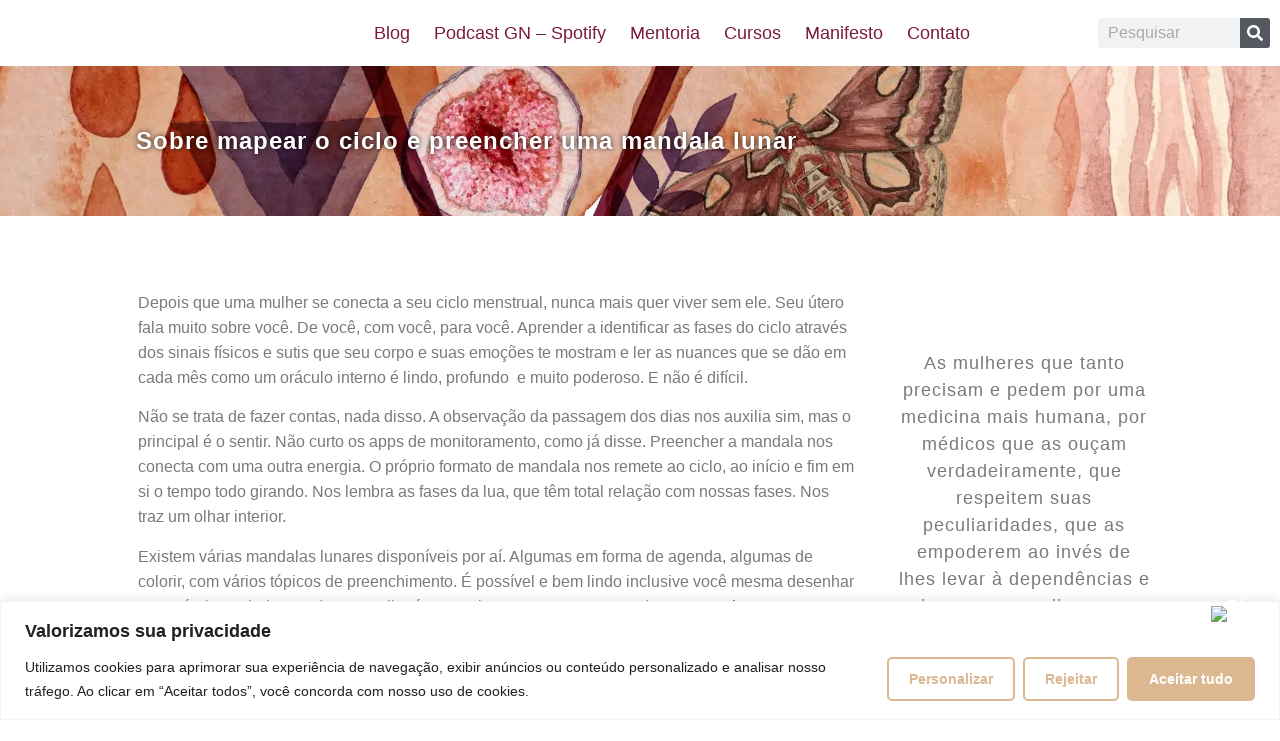

--- FILE ---
content_type: text/html; charset=UTF-8
request_url: https://ginecologianatural.com.br/sobre-mapear-o-ciclo-e-preencher-uma-mandala-lunar/
body_size: 76325
content:
<!DOCTYPE html>
<html lang="pt-BR">
<head>
	<meta charset="UTF-8">
		<meta name='robots' content='index, follow, max-image-preview:large, max-snippet:-1, max-video-preview:-1' />

	<!-- This site is optimized with the Yoast SEO plugin v25.6 - https://yoast.com/wordpress/plugins/seo/ -->
	<title>Sobre mapear o ciclo e preencher uma mandala lunar - Ginecologia Natural</title>
<link data-rocket-prefetch href="https://connect.facebook.net" rel="dns-prefetch">
<link data-rocket-prefetch href="https://www.googletagmanager.com" rel="dns-prefetch"><link rel="preload" data-rocket-preload as="image" href="https://ginecologianatural.com.br/wp-content/uploads/2022/10/background-blog-ginecologia-natural-01.webp" fetchpriority="high">
	<link rel="canonical" href="https://ginecologianatural.com.br/sobre-mapear-o-ciclo-e-preencher-uma-mandala-lunar/" />
	<meta property="og:locale" content="pt_BR" />
	<meta property="og:type" content="article" />
	<meta property="og:title" content="Sobre mapear o ciclo e preencher uma mandala lunar - Ginecologia Natural" />
	<meta property="og:description" content="&nbsp; &nbsp; &nbsp; Depois que uma mulher se conecta a seu ciclo menstrual, nunca mais quer viver sem ele. Seu útero fala muito sobre você. De você, com você, para você. Aprender a identificar as fases do ciclo através dos sinais físicos e sutis que seu corpo e suas emoções te mostram e ler as [&hellip;]" />
	<meta property="og:url" content="https://ginecologianatural.com.br/sobre-mapear-o-ciclo-e-preencher-uma-mandala-lunar/" />
	<meta property="og:site_name" content="Ginecologia Natural" />
	<meta property="article:publisher" content="https://www.facebook.com/ginecologianatural.com.br" />
	<meta property="article:published_time" content="2019-12-09T17:17:41+00:00" />
	<meta property="article:modified_time" content="2022-10-21T19:51:41+00:00" />
	<meta property="og:image" content="https://ginecologianatural.com.br/wp-content/uploads/2019/12/mapear-ciclo.webp" />
	<meta property="og:image:width" content="1080" />
	<meta property="og:image:height" content="1049" />
	<meta property="og:image:type" content="image/webp" />
	<meta name="author" content="Ginecologia Natural" />
	<meta name="twitter:card" content="summary_large_image" />
	<meta name="twitter:label1" content="Escrito por" />
	<meta name="twitter:data1" content="Ginecologia Natural" />
	<meta name="twitter:label2" content="Est. tempo de leitura" />
	<meta name="twitter:data2" content="2 minutos" />
	<script type="application/ld+json" class="yoast-schema-graph">{"@context":"https://schema.org","@graph":[{"@type":"Article","@id":"https://ginecologianatural.com.br/sobre-mapear-o-ciclo-e-preencher-uma-mandala-lunar/#article","isPartOf":{"@id":"https://ginecologianatural.com.br/sobre-mapear-o-ciclo-e-preencher-uma-mandala-lunar/"},"author":{"name":"Ginecologia Natural","@id":"https://ginecologianatural.com.br/#/schema/person/635ea9533d52356dcf42c25d4b627cf5"},"headline":"Sobre mapear o ciclo e preencher uma mandala lunar","datePublished":"2019-12-09T17:17:41+00:00","dateModified":"2022-10-21T19:51:41+00:00","mainEntityOfPage":{"@id":"https://ginecologianatural.com.br/sobre-mapear-o-ciclo-e-preencher-uma-mandala-lunar/"},"wordCount":411,"publisher":{"@id":"https://ginecologianatural.com.br/#organization"},"image":{"@id":"https://ginecologianatural.com.br/sobre-mapear-o-ciclo-e-preencher-uma-mandala-lunar/#primaryimage"},"thumbnailUrl":"https://ginecologianatural.com.br/wp-content/uploads/2019/12/mapear-ciclo.webp","keywords":["Mandala Lunar"],"articleSection":["Contracepção"],"inLanguage":"pt-BR"},{"@type":"WebPage","@id":"https://ginecologianatural.com.br/sobre-mapear-o-ciclo-e-preencher-uma-mandala-lunar/","url":"https://ginecologianatural.com.br/sobre-mapear-o-ciclo-e-preencher-uma-mandala-lunar/","name":"Sobre mapear o ciclo e preencher uma mandala lunar - Ginecologia Natural","isPartOf":{"@id":"https://ginecologianatural.com.br/#website"},"primaryImageOfPage":{"@id":"https://ginecologianatural.com.br/sobre-mapear-o-ciclo-e-preencher-uma-mandala-lunar/#primaryimage"},"image":{"@id":"https://ginecologianatural.com.br/sobre-mapear-o-ciclo-e-preencher-uma-mandala-lunar/#primaryimage"},"thumbnailUrl":"https://ginecologianatural.com.br/wp-content/uploads/2019/12/mapear-ciclo.webp","datePublished":"2019-12-09T17:17:41+00:00","dateModified":"2022-10-21T19:51:41+00:00","breadcrumb":{"@id":"https://ginecologianatural.com.br/sobre-mapear-o-ciclo-e-preencher-uma-mandala-lunar/#breadcrumb"},"inLanguage":"pt-BR","potentialAction":[{"@type":"ReadAction","target":["https://ginecologianatural.com.br/sobre-mapear-o-ciclo-e-preencher-uma-mandala-lunar/"]}]},{"@type":"ImageObject","inLanguage":"pt-BR","@id":"https://ginecologianatural.com.br/sobre-mapear-o-ciclo-e-preencher-uma-mandala-lunar/#primaryimage","url":"https://ginecologianatural.com.br/wp-content/uploads/2019/12/mapear-ciclo.webp","contentUrl":"https://ginecologianatural.com.br/wp-content/uploads/2019/12/mapear-ciclo.webp","width":1080,"height":1049},{"@type":"BreadcrumbList","@id":"https://ginecologianatural.com.br/sobre-mapear-o-ciclo-e-preencher-uma-mandala-lunar/#breadcrumb","itemListElement":[{"@type":"ListItem","position":1,"name":"Início","item":"https://ginecologianatural.com.br/"},{"@type":"ListItem","position":2,"name":"Blog","item":"https://ginecologianatural.com.br/blog/"},{"@type":"ListItem","position":3,"name":"Sobre mapear o ciclo e preencher uma mandala lunar"}]},{"@type":"WebSite","@id":"https://ginecologianatural.com.br/#website","url":"https://ginecologianatural.com.br/","name":"Ginecologia Natural","description":"por Bel Saide","publisher":{"@id":"https://ginecologianatural.com.br/#organization"},"potentialAction":[{"@type":"SearchAction","target":{"@type":"EntryPoint","urlTemplate":"https://ginecologianatural.com.br/?s={search_term_string}"},"query-input":{"@type":"PropertyValueSpecification","valueRequired":true,"valueName":"search_term_string"}}],"inLanguage":"pt-BR"},{"@type":"Organization","@id":"https://ginecologianatural.com.br/#organization","name":"Ginecologia Natural","url":"https://ginecologianatural.com.br/","logo":{"@type":"ImageObject","inLanguage":"pt-BR","@id":"https://ginecologianatural.com.br/#/schema/logo/image/","url":"https://ginecologianatural.com.br/wp-content/uploads/2022/10/logo-ginecologia-natural-bel-saide.webp","contentUrl":"https://ginecologianatural.com.br/wp-content/uploads/2022/10/logo-ginecologia-natural-bel-saide.webp","width":1000,"height":457,"caption":"Ginecologia Natural"},"image":{"@id":"https://ginecologianatural.com.br/#/schema/logo/image/"},"sameAs":["https://www.facebook.com/ginecologianatural.com.br","https://www.instagram.com/ginecologianatural/"]},{"@type":"Person","@id":"https://ginecologianatural.com.br/#/schema/person/635ea9533d52356dcf42c25d4b627cf5","name":"Ginecologia Natural","image":{"@type":"ImageObject","inLanguage":"pt-BR","@id":"https://ginecologianatural.com.br/#/schema/person/image/","url":"https://secure.gravatar.com/avatar/95f9cb5c593b23695b4050afeda110a0?s=96&d=mm&r=g","contentUrl":"https://secure.gravatar.com/avatar/95f9cb5c593b23695b4050afeda110a0?s=96&d=mm&r=g","caption":"Ginecologia Natural"},"sameAs":["https://ginecologianatural.com.br"],"url":"https://ginecologianatural.com.br/author/belsaide/"}]}</script>
	<!-- / Yoast SEO plugin. -->


<link rel='dns-prefetch' href='//www.googletagmanager.com' />

<link rel="alternate" type="application/rss+xml" title="Feed para Ginecologia Natural &raquo;" href="https://ginecologianatural.com.br/feed/" />
<link rel="alternate" type="application/rss+xml" title="Feed de comentários para Ginecologia Natural &raquo;" href="https://ginecologianatural.com.br/comments/feed/" />
<link rel="alternate" type="application/rss+xml" title="Feed de comentários para Ginecologia Natural &raquo; Sobre mapear o ciclo e preencher uma mandala lunar" href="https://ginecologianatural.com.br/sobre-mapear-o-ciclo-e-preencher-uma-mandala-lunar/feed/" />
<style id='wp-emoji-styles-inline-css'>

	img.wp-smiley, img.emoji {
		display: inline !important;
		border: none !important;
		box-shadow: none !important;
		height: 1em !important;
		width: 1em !important;
		margin: 0 0.07em !important;
		vertical-align: -0.1em !important;
		background: none !important;
		padding: 0 !important;
	}
</style>
<link rel='stylesheet' id='wp-block-library-css' href='https://ginecologianatural.com.br/wp-includes/css/dist/block-library/style.min.css?ver=6.6.4' media='all' />
<link rel='stylesheet' id='activecampaign-form-block-css' href='https://ginecologianatural.com.br/wp-content/plugins/activecampaign-subscription-forms/activecampaign-form-block/build/style-index.css?ver=1764367518' media='all' />
<style id='global-styles-inline-css'>
:root{--wp--preset--aspect-ratio--square: 1;--wp--preset--aspect-ratio--4-3: 4/3;--wp--preset--aspect-ratio--3-4: 3/4;--wp--preset--aspect-ratio--3-2: 3/2;--wp--preset--aspect-ratio--2-3: 2/3;--wp--preset--aspect-ratio--16-9: 16/9;--wp--preset--aspect-ratio--9-16: 9/16;--wp--preset--color--black: #000000;--wp--preset--color--cyan-bluish-gray: #abb8c3;--wp--preset--color--white: #ffffff;--wp--preset--color--pale-pink: #f78da7;--wp--preset--color--vivid-red: #cf2e2e;--wp--preset--color--luminous-vivid-orange: #ff6900;--wp--preset--color--luminous-vivid-amber: #fcb900;--wp--preset--color--light-green-cyan: #7bdcb5;--wp--preset--color--vivid-green-cyan: #00d084;--wp--preset--color--pale-cyan-blue: #8ed1fc;--wp--preset--color--vivid-cyan-blue: #0693e3;--wp--preset--color--vivid-purple: #9b51e0;--wp--preset--gradient--vivid-cyan-blue-to-vivid-purple: linear-gradient(135deg,rgba(6,147,227,1) 0%,rgb(155,81,224) 100%);--wp--preset--gradient--light-green-cyan-to-vivid-green-cyan: linear-gradient(135deg,rgb(122,220,180) 0%,rgb(0,208,130) 100%);--wp--preset--gradient--luminous-vivid-amber-to-luminous-vivid-orange: linear-gradient(135deg,rgba(252,185,0,1) 0%,rgba(255,105,0,1) 100%);--wp--preset--gradient--luminous-vivid-orange-to-vivid-red: linear-gradient(135deg,rgba(255,105,0,1) 0%,rgb(207,46,46) 100%);--wp--preset--gradient--very-light-gray-to-cyan-bluish-gray: linear-gradient(135deg,rgb(238,238,238) 0%,rgb(169,184,195) 100%);--wp--preset--gradient--cool-to-warm-spectrum: linear-gradient(135deg,rgb(74,234,220) 0%,rgb(151,120,209) 20%,rgb(207,42,186) 40%,rgb(238,44,130) 60%,rgb(251,105,98) 80%,rgb(254,248,76) 100%);--wp--preset--gradient--blush-light-purple: linear-gradient(135deg,rgb(255,206,236) 0%,rgb(152,150,240) 100%);--wp--preset--gradient--blush-bordeaux: linear-gradient(135deg,rgb(254,205,165) 0%,rgb(254,45,45) 50%,rgb(107,0,62) 100%);--wp--preset--gradient--luminous-dusk: linear-gradient(135deg,rgb(255,203,112) 0%,rgb(199,81,192) 50%,rgb(65,88,208) 100%);--wp--preset--gradient--pale-ocean: linear-gradient(135deg,rgb(255,245,203) 0%,rgb(182,227,212) 50%,rgb(51,167,181) 100%);--wp--preset--gradient--electric-grass: linear-gradient(135deg,rgb(202,248,128) 0%,rgb(113,206,126) 100%);--wp--preset--gradient--midnight: linear-gradient(135deg,rgb(2,3,129) 0%,rgb(40,116,252) 100%);--wp--preset--font-size--small: 13px;--wp--preset--font-size--medium: 20px;--wp--preset--font-size--large: 36px;--wp--preset--font-size--x-large: 42px;--wp--preset--spacing--20: 0.44rem;--wp--preset--spacing--30: 0.67rem;--wp--preset--spacing--40: 1rem;--wp--preset--spacing--50: 1.5rem;--wp--preset--spacing--60: 2.25rem;--wp--preset--spacing--70: 3.38rem;--wp--preset--spacing--80: 5.06rem;--wp--preset--shadow--natural: 6px 6px 9px rgba(0, 0, 0, 0.2);--wp--preset--shadow--deep: 12px 12px 50px rgba(0, 0, 0, 0.4);--wp--preset--shadow--sharp: 6px 6px 0px rgba(0, 0, 0, 0.2);--wp--preset--shadow--outlined: 6px 6px 0px -3px rgba(255, 255, 255, 1), 6px 6px rgba(0, 0, 0, 1);--wp--preset--shadow--crisp: 6px 6px 0px rgba(0, 0, 0, 1);}:root { --wp--style--global--content-size: 800px;--wp--style--global--wide-size: 1200px; }:where(body) { margin: 0; }.wp-site-blocks > .alignleft { float: left; margin-right: 2em; }.wp-site-blocks > .alignright { float: right; margin-left: 2em; }.wp-site-blocks > .aligncenter { justify-content: center; margin-left: auto; margin-right: auto; }:where(.wp-site-blocks) > * { margin-block-start: 24px; margin-block-end: 0; }:where(.wp-site-blocks) > :first-child { margin-block-start: 0; }:where(.wp-site-blocks) > :last-child { margin-block-end: 0; }:root { --wp--style--block-gap: 24px; }:root :where(.is-layout-flow) > :first-child{margin-block-start: 0;}:root :where(.is-layout-flow) > :last-child{margin-block-end: 0;}:root :where(.is-layout-flow) > *{margin-block-start: 24px;margin-block-end: 0;}:root :where(.is-layout-constrained) > :first-child{margin-block-start: 0;}:root :where(.is-layout-constrained) > :last-child{margin-block-end: 0;}:root :where(.is-layout-constrained) > *{margin-block-start: 24px;margin-block-end: 0;}:root :where(.is-layout-flex){gap: 24px;}:root :where(.is-layout-grid){gap: 24px;}.is-layout-flow > .alignleft{float: left;margin-inline-start: 0;margin-inline-end: 2em;}.is-layout-flow > .alignright{float: right;margin-inline-start: 2em;margin-inline-end: 0;}.is-layout-flow > .aligncenter{margin-left: auto !important;margin-right: auto !important;}.is-layout-constrained > .alignleft{float: left;margin-inline-start: 0;margin-inline-end: 2em;}.is-layout-constrained > .alignright{float: right;margin-inline-start: 2em;margin-inline-end: 0;}.is-layout-constrained > .aligncenter{margin-left: auto !important;margin-right: auto !important;}.is-layout-constrained > :where(:not(.alignleft):not(.alignright):not(.alignfull)){max-width: var(--wp--style--global--content-size);margin-left: auto !important;margin-right: auto !important;}.is-layout-constrained > .alignwide{max-width: var(--wp--style--global--wide-size);}body .is-layout-flex{display: flex;}.is-layout-flex{flex-wrap: wrap;align-items: center;}.is-layout-flex > :is(*, div){margin: 0;}body .is-layout-grid{display: grid;}.is-layout-grid > :is(*, div){margin: 0;}body{padding-top: 0px;padding-right: 0px;padding-bottom: 0px;padding-left: 0px;}a:where(:not(.wp-element-button)){text-decoration: underline;}:root :where(.wp-element-button, .wp-block-button__link){background-color: #32373c;border-width: 0;color: #fff;font-family: inherit;font-size: inherit;line-height: inherit;padding: calc(0.667em + 2px) calc(1.333em + 2px);text-decoration: none;}.has-black-color{color: var(--wp--preset--color--black) !important;}.has-cyan-bluish-gray-color{color: var(--wp--preset--color--cyan-bluish-gray) !important;}.has-white-color{color: var(--wp--preset--color--white) !important;}.has-pale-pink-color{color: var(--wp--preset--color--pale-pink) !important;}.has-vivid-red-color{color: var(--wp--preset--color--vivid-red) !important;}.has-luminous-vivid-orange-color{color: var(--wp--preset--color--luminous-vivid-orange) !important;}.has-luminous-vivid-amber-color{color: var(--wp--preset--color--luminous-vivid-amber) !important;}.has-light-green-cyan-color{color: var(--wp--preset--color--light-green-cyan) !important;}.has-vivid-green-cyan-color{color: var(--wp--preset--color--vivid-green-cyan) !important;}.has-pale-cyan-blue-color{color: var(--wp--preset--color--pale-cyan-blue) !important;}.has-vivid-cyan-blue-color{color: var(--wp--preset--color--vivid-cyan-blue) !important;}.has-vivid-purple-color{color: var(--wp--preset--color--vivid-purple) !important;}.has-black-background-color{background-color: var(--wp--preset--color--black) !important;}.has-cyan-bluish-gray-background-color{background-color: var(--wp--preset--color--cyan-bluish-gray) !important;}.has-white-background-color{background-color: var(--wp--preset--color--white) !important;}.has-pale-pink-background-color{background-color: var(--wp--preset--color--pale-pink) !important;}.has-vivid-red-background-color{background-color: var(--wp--preset--color--vivid-red) !important;}.has-luminous-vivid-orange-background-color{background-color: var(--wp--preset--color--luminous-vivid-orange) !important;}.has-luminous-vivid-amber-background-color{background-color: var(--wp--preset--color--luminous-vivid-amber) !important;}.has-light-green-cyan-background-color{background-color: var(--wp--preset--color--light-green-cyan) !important;}.has-vivid-green-cyan-background-color{background-color: var(--wp--preset--color--vivid-green-cyan) !important;}.has-pale-cyan-blue-background-color{background-color: var(--wp--preset--color--pale-cyan-blue) !important;}.has-vivid-cyan-blue-background-color{background-color: var(--wp--preset--color--vivid-cyan-blue) !important;}.has-vivid-purple-background-color{background-color: var(--wp--preset--color--vivid-purple) !important;}.has-black-border-color{border-color: var(--wp--preset--color--black) !important;}.has-cyan-bluish-gray-border-color{border-color: var(--wp--preset--color--cyan-bluish-gray) !important;}.has-white-border-color{border-color: var(--wp--preset--color--white) !important;}.has-pale-pink-border-color{border-color: var(--wp--preset--color--pale-pink) !important;}.has-vivid-red-border-color{border-color: var(--wp--preset--color--vivid-red) !important;}.has-luminous-vivid-orange-border-color{border-color: var(--wp--preset--color--luminous-vivid-orange) !important;}.has-luminous-vivid-amber-border-color{border-color: var(--wp--preset--color--luminous-vivid-amber) !important;}.has-light-green-cyan-border-color{border-color: var(--wp--preset--color--light-green-cyan) !important;}.has-vivid-green-cyan-border-color{border-color: var(--wp--preset--color--vivid-green-cyan) !important;}.has-pale-cyan-blue-border-color{border-color: var(--wp--preset--color--pale-cyan-blue) !important;}.has-vivid-cyan-blue-border-color{border-color: var(--wp--preset--color--vivid-cyan-blue) !important;}.has-vivid-purple-border-color{border-color: var(--wp--preset--color--vivid-purple) !important;}.has-vivid-cyan-blue-to-vivid-purple-gradient-background{background: var(--wp--preset--gradient--vivid-cyan-blue-to-vivid-purple) !important;}.has-light-green-cyan-to-vivid-green-cyan-gradient-background{background: var(--wp--preset--gradient--light-green-cyan-to-vivid-green-cyan) !important;}.has-luminous-vivid-amber-to-luminous-vivid-orange-gradient-background{background: var(--wp--preset--gradient--luminous-vivid-amber-to-luminous-vivid-orange) !important;}.has-luminous-vivid-orange-to-vivid-red-gradient-background{background: var(--wp--preset--gradient--luminous-vivid-orange-to-vivid-red) !important;}.has-very-light-gray-to-cyan-bluish-gray-gradient-background{background: var(--wp--preset--gradient--very-light-gray-to-cyan-bluish-gray) !important;}.has-cool-to-warm-spectrum-gradient-background{background: var(--wp--preset--gradient--cool-to-warm-spectrum) !important;}.has-blush-light-purple-gradient-background{background: var(--wp--preset--gradient--blush-light-purple) !important;}.has-blush-bordeaux-gradient-background{background: var(--wp--preset--gradient--blush-bordeaux) !important;}.has-luminous-dusk-gradient-background{background: var(--wp--preset--gradient--luminous-dusk) !important;}.has-pale-ocean-gradient-background{background: var(--wp--preset--gradient--pale-ocean) !important;}.has-electric-grass-gradient-background{background: var(--wp--preset--gradient--electric-grass) !important;}.has-midnight-gradient-background{background: var(--wp--preset--gradient--midnight) !important;}.has-small-font-size{font-size: var(--wp--preset--font-size--small) !important;}.has-medium-font-size{font-size: var(--wp--preset--font-size--medium) !important;}.has-large-font-size{font-size: var(--wp--preset--font-size--large) !important;}.has-x-large-font-size{font-size: var(--wp--preset--font-size--x-large) !important;}
:root :where(.wp-block-pullquote){font-size: 1.5em;line-height: 1.6;}
</style>
<link rel='stylesheet' id='softlite-integration-widget-style-css' href='https://ginecologianatural.com.br/wp-content/plugins/softlite-io-integration/assets/css/minify/widget.min.css?ver=1.0.59' media='all' />
<link rel='stylesheet' id='hello-elementor-css' href='https://ginecologianatural.com.br/wp-content/themes/hello-elementor/assets/css/reset.css?ver=3.4.5' media='all' />
<link rel='stylesheet' id='hello-elementor-theme-style-css' href='https://ginecologianatural.com.br/wp-content/themes/hello-elementor/assets/css/theme.css?ver=3.4.5' media='all' />
<link rel='stylesheet' id='hello-elementor-header-footer-css' href='https://ginecologianatural.com.br/wp-content/themes/hello-elementor/assets/css/header-footer.css?ver=3.4.5' media='all' />
<link rel='stylesheet' id='elementor-frontend-css' href='https://ginecologianatural.com.br/wp-content/uploads/elementor/css/custom-frontend.min.css?ver=1767990696' media='all' />
<link rel='stylesheet' id='elementor-post-4-css' href='https://ginecologianatural.com.br/wp-content/uploads/elementor/css/post-4.css?ver=1767990696' media='all' />
<link rel='stylesheet' id='widget-image-css' href='https://ginecologianatural.com.br/wp-content/plugins/elementor/assets/css/widget-image.min.css?ver=3.33.2' media='all' />
<link rel='stylesheet' id='widget-nav-menu-css' href='https://ginecologianatural.com.br/wp-content/uploads/elementor/css/custom-pro-widget-nav-menu.min.css?ver=1767990696' media='all' />
<link rel='stylesheet' id='widget-search-form-css' href='https://ginecologianatural.com.br/wp-content/plugins/elementor-pro/assets/css/widget-search-form.min.css?ver=3.33.1' media='all' />
<link rel='stylesheet' id='widget-heading-css' href='https://ginecologianatural.com.br/wp-content/plugins/elementor/assets/css/widget-heading.min.css?ver=3.33.2' media='all' />
<link rel='stylesheet' id='widget-form-css' href='https://ginecologianatural.com.br/wp-content/plugins/elementor-pro/assets/css/widget-form.min.css?ver=3.33.1' media='all' />
<link rel='stylesheet' id='elementor-post-3617-css' href='https://ginecologianatural.com.br/wp-content/uploads/elementor/css/post-3617.css?ver=1767991047' media='all' />
<link rel='stylesheet' id='elementor-post-7641-css' href='https://ginecologianatural.com.br/wp-content/uploads/elementor/css/post-7641.css?ver=1767990703' media='all' />
<link rel='stylesheet' id='elementor-gf-local-shadowsintolighttwo-css' href='https://ginecologianatural.com.br/wp-content/uploads/elementor/google-fonts/css/shadowsintolighttwo.css?ver=1744034018' media='all' />
<link rel='stylesheet' id='elementor-gf-local-arsenal-css' href='https://ginecologianatural.com.br/wp-content/uploads/elementor/google-fonts/css/arsenal.css?ver=1744034031' media='all' />
<link rel='stylesheet' id='elementor-gf-local-roboto-css' href='https://ginecologianatural.com.br/wp-content/uploads/elementor/google-fonts/css/roboto.css?ver=1744034117' media='all' />
<link rel='stylesheet' id='elementor-gf-local-montserrat-css' href='https://ginecologianatural.com.br/wp-content/uploads/elementor/google-fonts/css/montserrat.css?ver=1744034142' media='all' />
<script id="cookie-law-info-js-extra">
var _ckyConfig = {"_ipData":[],"_assetsURL":"https:\/\/ginecologianatural.com.br\/wp-content\/plugins\/cookie-law-info\/lite\/frontend\/images\/","_publicURL":"https:\/\/ginecologianatural.com.br","_expiry":"365","_categories":[{"name":"Necess\u00e1rio","slug":"necessary","isNecessary":true,"ccpaDoNotSell":true,"cookies":[],"active":true,"defaultConsent":{"gdpr":true,"ccpa":true}},{"name":"Funcional","slug":"functional","isNecessary":false,"ccpaDoNotSell":true,"cookies":[],"active":true,"defaultConsent":{"gdpr":false,"ccpa":false}},{"name":"Anal\u00edticos","slug":"analytics","isNecessary":false,"ccpaDoNotSell":true,"cookies":[],"active":true,"defaultConsent":{"gdpr":false,"ccpa":false}},{"name":"Desempenho","slug":"performance","isNecessary":false,"ccpaDoNotSell":true,"cookies":[],"active":true,"defaultConsent":{"gdpr":false,"ccpa":false}},{"name":"An\u00fancio","slug":"advertisement","isNecessary":false,"ccpaDoNotSell":true,"cookies":[],"active":true,"defaultConsent":{"gdpr":false,"ccpa":false}}],"_activeLaw":"gdpr","_rootDomain":"","_block":"1","_showBanner":"1","_bannerConfig":{"settings":{"type":"banner","preferenceCenterType":"popup","position":"bottom","applicableLaw":"gdpr"},"behaviours":{"reloadBannerOnAccept":false,"loadAnalyticsByDefault":false,"animations":{"onLoad":"animate","onHide":"sticky"}},"config":{"revisitConsent":{"status":true,"tag":"revisit-consent","position":"bottom-left","meta":{"url":"#"},"styles":{"background-color":"#0056A7"},"elements":{"title":{"type":"text","tag":"revisit-consent-title","status":true,"styles":{"color":"#0056a7"}}}},"preferenceCenter":{"toggle":{"status":true,"tag":"detail-category-toggle","type":"toggle","states":{"active":{"styles":{"background-color":"#1863DC"}},"inactive":{"styles":{"background-color":"#D0D5D2"}}}}},"categoryPreview":{"status":false,"toggle":{"status":true,"tag":"detail-category-preview-toggle","type":"toggle","states":{"active":{"styles":{"background-color":"#1863DC"}},"inactive":{"styles":{"background-color":"#D0D5D2"}}}}},"videoPlaceholder":{"status":true,"styles":{"background-color":"#000000","border-color":"#000000","color":"#ffffff"}},"readMore":{"status":false,"tag":"readmore-button","type":"link","meta":{"noFollow":true,"newTab":true},"styles":{"color":"#dbb88f","background-color":"transparent","border-color":"transparent"}},"showMore":{"status":true,"tag":"show-desc-button","type":"button","styles":{"color":"#1863DC"}},"showLess":{"status":true,"tag":"hide-desc-button","type":"button","styles":{"color":"#1863DC"}},"alwaysActive":{"status":true,"tag":"always-active","styles":{"color":"#008000"}},"manualLinks":{"status":true,"tag":"manual-links","type":"link","styles":{"color":"#1863DC"}},"auditTable":{"status":true},"optOption":{"status":true,"toggle":{"status":true,"tag":"optout-option-toggle","type":"toggle","states":{"active":{"styles":{"background-color":"#1863dc"}},"inactive":{"styles":{"background-color":"#FFFFFF"}}}}}}},"_version":"3.3.7","_logConsent":"1","_tags":[{"tag":"accept-button","styles":{"color":"#FFFFFF","background-color":"#DBB88F","border-color":"#DBB88F"}},{"tag":"reject-button","styles":{"color":"#dbb88f","background-color":"transparent","border-color":"#DBB88F"}},{"tag":"settings-button","styles":{"color":"#dbb88f","background-color":"transparent","border-color":"#dbb88f"}},{"tag":"readmore-button","styles":{"color":"#dbb88f","background-color":"transparent","border-color":"transparent"}},{"tag":"donotsell-button","styles":{"color":"#1863DC","background-color":"transparent","border-color":"transparent"}},{"tag":"show-desc-button","styles":{"color":"#1863DC"}},{"tag":"hide-desc-button","styles":{"color":"#1863DC"}},{"tag":"cky-always-active","styles":[]},{"tag":"cky-link","styles":[]},{"tag":"accept-button","styles":{"color":"#FFFFFF","background-color":"#DBB88F","border-color":"#DBB88F"}},{"tag":"revisit-consent","styles":{"background-color":"#0056A7"}}],"_shortCodes":[{"key":"cky_readmore","content":"<a href=\"#\" class=\"cky-policy\" aria-label=\"Pol\u00edtica de Cookies\" target=\"_blank\" rel=\"noopener\" data-cky-tag=\"readmore-button\">Pol\u00edtica de Cookies<\/a>","tag":"readmore-button","status":false,"attributes":{"rel":"nofollow","target":"_blank"}},{"key":"cky_show_desc","content":"<button class=\"cky-show-desc-btn\" data-cky-tag=\"show-desc-button\" aria-label=\"Mostrar mais\">Mostrar mais<\/button>","tag":"show-desc-button","status":true,"attributes":[]},{"key":"cky_hide_desc","content":"<button class=\"cky-show-desc-btn\" data-cky-tag=\"hide-desc-button\" aria-label=\"Mostrar menos\">Mostrar menos<\/button>","tag":"hide-desc-button","status":true,"attributes":[]},{"key":"cky_optout_show_desc","content":"[cky_optout_show_desc]","tag":"optout-show-desc-button","status":true,"attributes":[]},{"key":"cky_optout_hide_desc","content":"[cky_optout_hide_desc]","tag":"optout-hide-desc-button","status":true,"attributes":[]},{"key":"cky_category_toggle_label","content":"[cky_{{status}}_category_label] [cky_preference_{{category_slug}}_title]","tag":"","status":true,"attributes":[]},{"key":"cky_enable_category_label","content":"Habilitar","tag":"","status":true,"attributes":[]},{"key":"cky_disable_category_label","content":"Desabilitar","tag":"","status":true,"attributes":[]},{"key":"cky_video_placeholder","content":"<div class=\"video-placeholder-normal\" data-cky-tag=\"video-placeholder\" id=\"[UNIQUEID]\"><p class=\"video-placeholder-text-normal\" data-cky-tag=\"placeholder-title\">Por favor, aceite o consentimento do cookie<\/p><\/div>","tag":"","status":true,"attributes":[]},{"key":"cky_enable_optout_label","content":"Habilitar","tag":"","status":true,"attributes":[]},{"key":"cky_disable_optout_label","content":"Desabilitar","tag":"","status":true,"attributes":[]},{"key":"cky_optout_toggle_label","content":"[cky_{{status}}_optout_label] [cky_optout_option_title]","tag":"","status":true,"attributes":[]},{"key":"cky_optout_option_title","content":"N\u00e3o venda ou compartilhe minhas informa\u00e7\u00f5es pessoais","tag":"","status":true,"attributes":[]},{"key":"cky_optout_close_label","content":"Fechar","tag":"","status":true,"attributes":[]},{"key":"cky_preference_close_label","content":"Fechar","tag":"","status":true,"attributes":[]}],"_rtl":"","_language":"pt-br","_providersToBlock":[]};
var _ckyStyles = {"css":".cky-overlay{background: #000000; opacity: 0.4; position: fixed; top: 0; left: 0; width: 100%; height: 100%; z-index: 99999999;}.cky-hide{display: none;}.cky-btn-revisit-wrapper{display: flex; align-items: center; justify-content: center; background: #0056a7; width: 45px; height: 45px; border-radius: 50%; position: fixed; z-index: 999999; cursor: pointer;}.cky-revisit-bottom-left{bottom: 15px; left: 15px;}.cky-revisit-bottom-right{bottom: 15px; right: 15px;}.cky-btn-revisit-wrapper .cky-btn-revisit{display: flex; align-items: center; justify-content: center; background: none; border: none; cursor: pointer; position: relative; margin: 0; padding: 0;}.cky-btn-revisit-wrapper .cky-btn-revisit img{max-width: fit-content; margin: 0; height: 30px; width: 30px;}.cky-revisit-bottom-left:hover::before{content: attr(data-tooltip); position: absolute; background: #4e4b66; color: #ffffff; left: calc(100% + 7px); font-size: 12px; line-height: 16px; width: max-content; padding: 4px 8px; border-radius: 4px;}.cky-revisit-bottom-left:hover::after{position: absolute; content: \"\"; border: 5px solid transparent; left: calc(100% + 2px); border-left-width: 0; border-right-color: #4e4b66;}.cky-revisit-bottom-right:hover::before{content: attr(data-tooltip); position: absolute; background: #4e4b66; color: #ffffff; right: calc(100% + 7px); font-size: 12px; line-height: 16px; width: max-content; padding: 4px 8px; border-radius: 4px;}.cky-revisit-bottom-right:hover::after{position: absolute; content: \"\"; border: 5px solid transparent; right: calc(100% + 2px); border-right-width: 0; border-left-color: #4e4b66;}.cky-revisit-hide{display: none;}.cky-consent-container{position: fixed; width: 100%; box-sizing: border-box; z-index: 9999999;}.cky-consent-container .cky-consent-bar{background: #ffffff; border: 1px solid; padding: 16.5px 24px; box-shadow: 0 -1px 10px 0 #acabab4d;}.cky-banner-bottom{bottom: 0; left: 0;}.cky-banner-top{top: 0; left: 0;}.cky-custom-brand-logo-wrapper .cky-custom-brand-logo{width: 100px; height: auto; margin: 0 0 12px 0;}.cky-notice .cky-title{color: #212121; font-weight: 700; font-size: 18px; line-height: 24px; margin: 0 0 12px 0;}.cky-notice-group{display: flex; justify-content: space-between; align-items: center; font-size: 14px; line-height: 24px; font-weight: 400;}.cky-notice-des *,.cky-preference-content-wrapper *,.cky-accordion-header-des *,.cky-gpc-wrapper .cky-gpc-desc *{font-size: 14px;}.cky-notice-des{color: #212121; font-size: 14px; line-height: 24px; font-weight: 400;}.cky-notice-des img{height: 25px; width: 25px;}.cky-consent-bar .cky-notice-des p,.cky-gpc-wrapper .cky-gpc-desc p,.cky-preference-body-wrapper .cky-preference-content-wrapper p,.cky-accordion-header-wrapper .cky-accordion-header-des p,.cky-cookie-des-table li div:last-child p{color: inherit; margin-top: 0; overflow-wrap: break-word;}.cky-notice-des P:last-child,.cky-preference-content-wrapper p:last-child,.cky-cookie-des-table li div:last-child p:last-child,.cky-gpc-wrapper .cky-gpc-desc p:last-child{margin-bottom: 0;}.cky-notice-des a.cky-policy,.cky-notice-des button.cky-policy{font-size: 14px; color: #1863dc; white-space: nowrap; cursor: pointer; background: transparent; border: 1px solid; text-decoration: underline;}.cky-notice-des button.cky-policy{padding: 0;}.cky-notice-des a.cky-policy:focus-visible,.cky-notice-des button.cky-policy:focus-visible,.cky-preference-content-wrapper .cky-show-desc-btn:focus-visible,.cky-accordion-header .cky-accordion-btn:focus-visible,.cky-preference-header .cky-btn-close:focus-visible,.cky-switch input[type=\"checkbox\"]:focus-visible,.cky-footer-wrapper a:focus-visible,.cky-btn:focus-visible{outline: 2px solid #1863dc; outline-offset: 2px;}.cky-btn:focus:not(:focus-visible),.cky-accordion-header .cky-accordion-btn:focus:not(:focus-visible),.cky-preference-content-wrapper .cky-show-desc-btn:focus:not(:focus-visible),.cky-btn-revisit-wrapper .cky-btn-revisit:focus:not(:focus-visible),.cky-preference-header .cky-btn-close:focus:not(:focus-visible),.cky-consent-bar .cky-banner-btn-close:focus:not(:focus-visible){outline: 0;}button.cky-show-desc-btn:not(:hover):not(:active){color: #1863dc; background: transparent;}button.cky-accordion-btn:not(:hover):not(:active),button.cky-banner-btn-close:not(:hover):not(:active),button.cky-btn-close:not(:hover):not(:active),button.cky-btn-revisit:not(:hover):not(:active){background: transparent;}.cky-consent-bar button:hover,.cky-modal.cky-modal-open button:hover,.cky-consent-bar button:focus,.cky-modal.cky-modal-open button:focus{text-decoration: none;}.cky-notice-btn-wrapper{display: flex; justify-content: center; align-items: center; margin-left: 15px;}.cky-notice-btn-wrapper .cky-btn{text-shadow: none; box-shadow: none;}.cky-btn{font-size: 14px; font-family: inherit; line-height: 24px; padding: 8px 27px; font-weight: 500; margin: 0 8px 0 0; border-radius: 2px; white-space: nowrap; cursor: pointer; text-align: center; text-transform: none; min-height: 0;}.cky-btn:hover{opacity: 0.8;}.cky-btn-customize{color: #1863dc; background: transparent; border: 2px solid #1863dc;}.cky-btn-reject{color: #1863dc; background: transparent; border: 2px solid #1863dc;}.cky-btn-accept{background: #1863dc; color: #ffffff; border: 2px solid #1863dc;}.cky-btn:last-child{margin-right: 0;}@media (max-width: 768px){.cky-notice-group{display: block;}.cky-notice-btn-wrapper{margin-left: 0;}.cky-notice-btn-wrapper .cky-btn{flex: auto; max-width: 100%; margin-top: 10px; white-space: unset;}}@media (max-width: 576px){.cky-notice-btn-wrapper{flex-direction: column;}.cky-custom-brand-logo-wrapper, .cky-notice .cky-title, .cky-notice-des, .cky-notice-btn-wrapper{padding: 0 28px;}.cky-consent-container .cky-consent-bar{padding: 16.5px 0;}.cky-notice-des{max-height: 40vh; overflow-y: scroll;}.cky-notice-btn-wrapper .cky-btn{width: 100%; padding: 8px; margin-right: 0;}.cky-notice-btn-wrapper .cky-btn-accept{order: 1;}.cky-notice-btn-wrapper .cky-btn-reject{order: 3;}.cky-notice-btn-wrapper .cky-btn-customize{order: 2;}}@media (max-width: 425px){.cky-custom-brand-logo-wrapper, .cky-notice .cky-title, .cky-notice-des, .cky-notice-btn-wrapper{padding: 0 24px;}.cky-notice-btn-wrapper{flex-direction: column;}.cky-btn{width: 100%; margin: 10px 0 0 0;}.cky-notice-btn-wrapper .cky-btn-customize{order: 2;}.cky-notice-btn-wrapper .cky-btn-reject{order: 3;}.cky-notice-btn-wrapper .cky-btn-accept{order: 1; margin-top: 16px;}}@media (max-width: 352px){.cky-notice .cky-title{font-size: 16px;}.cky-notice-des *{font-size: 12px;}.cky-notice-des, .cky-btn{font-size: 12px;}}.cky-modal.cky-modal-open{display: flex; visibility: visible; -webkit-transform: translate(-50%, -50%); -moz-transform: translate(-50%, -50%); -ms-transform: translate(-50%, -50%); -o-transform: translate(-50%, -50%); transform: translate(-50%, -50%); top: 50%; left: 50%; transition: all 1s ease;}.cky-modal{box-shadow: 0 32px 68px rgba(0, 0, 0, 0.3); margin: 0 auto; position: fixed; max-width: 100%; background: #ffffff; top: 50%; box-sizing: border-box; border-radius: 6px; z-index: 999999999; color: #212121; -webkit-transform: translate(-50%, 100%); -moz-transform: translate(-50%, 100%); -ms-transform: translate(-50%, 100%); -o-transform: translate(-50%, 100%); transform: translate(-50%, 100%); visibility: hidden; transition: all 0s ease;}.cky-preference-center{max-height: 79vh; overflow: hidden; width: 845px; overflow: hidden; flex: 1 1 0; display: flex; flex-direction: column; border-radius: 6px;}.cky-preference-header{display: flex; align-items: center; justify-content: space-between; padding: 22px 24px; border-bottom: 1px solid;}.cky-preference-header .cky-preference-title{font-size: 18px; font-weight: 700; line-height: 24px;}.cky-preference-header .cky-btn-close{margin: 0; cursor: pointer; vertical-align: middle; padding: 0; background: none; border: none; width: auto; height: auto; min-height: 0; line-height: 0; text-shadow: none; box-shadow: none;}.cky-preference-header .cky-btn-close img{margin: 0; height: 10px; width: 10px;}.cky-preference-body-wrapper{padding: 0 24px; flex: 1; overflow: auto; box-sizing: border-box;}.cky-preference-content-wrapper,.cky-gpc-wrapper .cky-gpc-desc{font-size: 14px; line-height: 24px; font-weight: 400; padding: 12px 0;}.cky-preference-content-wrapper{border-bottom: 1px solid;}.cky-preference-content-wrapper img{height: 25px; width: 25px;}.cky-preference-content-wrapper .cky-show-desc-btn{font-size: 14px; font-family: inherit; color: #1863dc; text-decoration: none; line-height: 24px; padding: 0; margin: 0; white-space: nowrap; cursor: pointer; background: transparent; border-color: transparent; text-transform: none; min-height: 0; text-shadow: none; box-shadow: none;}.cky-accordion-wrapper{margin-bottom: 10px;}.cky-accordion{border-bottom: 1px solid;}.cky-accordion:last-child{border-bottom: none;}.cky-accordion .cky-accordion-item{display: flex; margin-top: 10px;}.cky-accordion .cky-accordion-body{display: none;}.cky-accordion.cky-accordion-active .cky-accordion-body{display: block; padding: 0 22px; margin-bottom: 16px;}.cky-accordion-header-wrapper{cursor: pointer; width: 100%;}.cky-accordion-item .cky-accordion-header{display: flex; justify-content: space-between; align-items: center;}.cky-accordion-header .cky-accordion-btn{font-size: 16px; font-family: inherit; color: #212121; line-height: 24px; background: none; border: none; font-weight: 700; padding: 0; margin: 0; cursor: pointer; text-transform: none; min-height: 0; text-shadow: none; box-shadow: none;}.cky-accordion-header .cky-always-active{color: #008000; font-weight: 600; line-height: 24px; font-size: 14px;}.cky-accordion-header-des{font-size: 14px; line-height: 24px; margin: 10px 0 16px 0;}.cky-accordion-chevron{margin-right: 22px; position: relative; cursor: pointer;}.cky-accordion-chevron-hide{display: none;}.cky-accordion .cky-accordion-chevron i::before{content: \"\"; position: absolute; border-right: 1.4px solid; border-bottom: 1.4px solid; border-color: inherit; height: 6px; width: 6px; -webkit-transform: rotate(-45deg); -moz-transform: rotate(-45deg); -ms-transform: rotate(-45deg); -o-transform: rotate(-45deg); transform: rotate(-45deg); transition: all 0.2s ease-in-out; top: 8px;}.cky-accordion.cky-accordion-active .cky-accordion-chevron i::before{-webkit-transform: rotate(45deg); -moz-transform: rotate(45deg); -ms-transform: rotate(45deg); -o-transform: rotate(45deg); transform: rotate(45deg);}.cky-audit-table{background: #f4f4f4; border-radius: 6px;}.cky-audit-table .cky-empty-cookies-text{color: inherit; font-size: 12px; line-height: 24px; margin: 0; padding: 10px;}.cky-audit-table .cky-cookie-des-table{font-size: 12px; line-height: 24px; font-weight: normal; padding: 15px 10px; border-bottom: 1px solid; border-bottom-color: inherit; margin: 0;}.cky-audit-table .cky-cookie-des-table:last-child{border-bottom: none;}.cky-audit-table .cky-cookie-des-table li{list-style-type: none; display: flex; padding: 3px 0;}.cky-audit-table .cky-cookie-des-table li:first-child{padding-top: 0;}.cky-cookie-des-table li div:first-child{width: 100px; font-weight: 600; word-break: break-word; word-wrap: break-word;}.cky-cookie-des-table li div:last-child{flex: 1; word-break: break-word; word-wrap: break-word; margin-left: 8px;}.cky-footer-shadow{display: block; width: 100%; height: 40px; background: linear-gradient(180deg, rgba(255, 255, 255, 0) 0%, #ffffff 100%); position: absolute; bottom: calc(100% - 1px);}.cky-footer-wrapper{position: relative;}.cky-prefrence-btn-wrapper{display: flex; flex-wrap: wrap; align-items: center; justify-content: center; padding: 22px 24px; border-top: 1px solid;}.cky-prefrence-btn-wrapper .cky-btn{flex: auto; max-width: 100%; text-shadow: none; box-shadow: none;}.cky-btn-preferences{color: #1863dc; background: transparent; border: 2px solid #1863dc;}.cky-preference-header,.cky-preference-body-wrapper,.cky-preference-content-wrapper,.cky-accordion-wrapper,.cky-accordion,.cky-accordion-wrapper,.cky-footer-wrapper,.cky-prefrence-btn-wrapper{border-color: inherit;}@media (max-width: 845px){.cky-modal{max-width: calc(100% - 16px);}}@media (max-width: 576px){.cky-modal{max-width: 100%;}.cky-preference-center{max-height: 100vh;}.cky-prefrence-btn-wrapper{flex-direction: column;}.cky-accordion.cky-accordion-active .cky-accordion-body{padding-right: 0;}.cky-prefrence-btn-wrapper .cky-btn{width: 100%; margin: 10px 0 0 0;}.cky-prefrence-btn-wrapper .cky-btn-reject{order: 3;}.cky-prefrence-btn-wrapper .cky-btn-accept{order: 1; margin-top: 0;}.cky-prefrence-btn-wrapper .cky-btn-preferences{order: 2;}}@media (max-width: 425px){.cky-accordion-chevron{margin-right: 15px;}.cky-notice-btn-wrapper{margin-top: 0;}.cky-accordion.cky-accordion-active .cky-accordion-body{padding: 0 15px;}}@media (max-width: 352px){.cky-preference-header .cky-preference-title{font-size: 16px;}.cky-preference-header{padding: 16px 24px;}.cky-preference-content-wrapper *, .cky-accordion-header-des *{font-size: 12px;}.cky-preference-content-wrapper, .cky-preference-content-wrapper .cky-show-more, .cky-accordion-header .cky-always-active, .cky-accordion-header-des, .cky-preference-content-wrapper .cky-show-desc-btn, .cky-notice-des a.cky-policy{font-size: 12px;}.cky-accordion-header .cky-accordion-btn{font-size: 14px;}}.cky-switch{display: flex;}.cky-switch input[type=\"checkbox\"]{position: relative; width: 44px; height: 24px; margin: 0; background: #d0d5d2; -webkit-appearance: none; border-radius: 50px; cursor: pointer; outline: 0; border: none; top: 0;}.cky-switch input[type=\"checkbox\"]:checked{background: #1863dc;}.cky-switch input[type=\"checkbox\"]:before{position: absolute; content: \"\"; height: 20px; width: 20px; left: 2px; bottom: 2px; border-radius: 50%; background-color: white; -webkit-transition: 0.4s; transition: 0.4s; margin: 0;}.cky-switch input[type=\"checkbox\"]:after{display: none;}.cky-switch input[type=\"checkbox\"]:checked:before{-webkit-transform: translateX(20px); -ms-transform: translateX(20px); transform: translateX(20px);}@media (max-width: 425px){.cky-switch input[type=\"checkbox\"]{width: 38px; height: 21px;}.cky-switch input[type=\"checkbox\"]:before{height: 17px; width: 17px;}.cky-switch input[type=\"checkbox\"]:checked:before{-webkit-transform: translateX(17px); -ms-transform: translateX(17px); transform: translateX(17px);}}.cky-consent-bar .cky-banner-btn-close{position: absolute; right: 9px; top: 5px; background: none; border: none; cursor: pointer; padding: 0; margin: 0; min-height: 0; line-height: 0; height: auto; width: auto; text-shadow: none; box-shadow: none;}.cky-consent-bar .cky-banner-btn-close img{height: 9px; width: 9px; margin: 0;}.cky-notice-btn-wrapper .cky-btn-do-not-sell{font-size: 14px; line-height: 24px; padding: 6px 0; margin: 0; font-weight: 500; background: none; border-radius: 2px; border: none; cursor: pointer; text-align: left; color: #1863dc; background: transparent; border-color: transparent; box-shadow: none; text-shadow: none;}.cky-consent-bar .cky-banner-btn-close:focus-visible,.cky-notice-btn-wrapper .cky-btn-do-not-sell:focus-visible,.cky-opt-out-btn-wrapper .cky-btn:focus-visible,.cky-opt-out-checkbox-wrapper input[type=\"checkbox\"].cky-opt-out-checkbox:focus-visible{outline: 2px solid #1863dc; outline-offset: 2px;}@media (max-width: 768px){.cky-notice-btn-wrapper{margin-left: 0; margin-top: 10px; justify-content: left;}.cky-notice-btn-wrapper .cky-btn-do-not-sell{padding: 0;}}@media (max-width: 352px){.cky-notice-btn-wrapper .cky-btn-do-not-sell, .cky-notice-des a.cky-policy{font-size: 12px;}}.cky-opt-out-wrapper{padding: 12px 0;}.cky-opt-out-wrapper .cky-opt-out-checkbox-wrapper{display: flex; align-items: center;}.cky-opt-out-checkbox-wrapper .cky-opt-out-checkbox-label{font-size: 16px; font-weight: 700; line-height: 24px; margin: 0 0 0 12px; cursor: pointer;}.cky-opt-out-checkbox-wrapper input[type=\"checkbox\"].cky-opt-out-checkbox{background-color: #ffffff; border: 1px solid black; width: 20px; height: 18.5px; margin: 0; -webkit-appearance: none; position: relative; display: flex; align-items: center; justify-content: center; border-radius: 2px; cursor: pointer;}.cky-opt-out-checkbox-wrapper input[type=\"checkbox\"].cky-opt-out-checkbox:checked{background-color: #1863dc; border: none;}.cky-opt-out-checkbox-wrapper input[type=\"checkbox\"].cky-opt-out-checkbox:checked::after{left: 6px; bottom: 4px; width: 7px; height: 13px; border: solid #ffffff; border-width: 0 3px 3px 0; border-radius: 2px; -webkit-transform: rotate(45deg); -ms-transform: rotate(45deg); transform: rotate(45deg); content: \"\"; position: absolute; box-sizing: border-box;}.cky-opt-out-checkbox-wrapper.cky-disabled .cky-opt-out-checkbox-label,.cky-opt-out-checkbox-wrapper.cky-disabled input[type=\"checkbox\"].cky-opt-out-checkbox{cursor: no-drop;}.cky-gpc-wrapper{margin: 0 0 0 32px;}.cky-footer-wrapper .cky-opt-out-btn-wrapper{display: flex; flex-wrap: wrap; align-items: center; justify-content: center; padding: 22px 24px;}.cky-opt-out-btn-wrapper .cky-btn{flex: auto; max-width: 100%; text-shadow: none; box-shadow: none;}.cky-opt-out-btn-wrapper .cky-btn-cancel{border: 1px solid #dedfe0; background: transparent; color: #858585;}.cky-opt-out-btn-wrapper .cky-btn-confirm{background: #1863dc; color: #ffffff; border: 1px solid #1863dc;}@media (max-width: 352px){.cky-opt-out-checkbox-wrapper .cky-opt-out-checkbox-label{font-size: 14px;}.cky-gpc-wrapper .cky-gpc-desc, .cky-gpc-wrapper .cky-gpc-desc *{font-size: 12px;}.cky-opt-out-checkbox-wrapper input[type=\"checkbox\"].cky-opt-out-checkbox{width: 16px; height: 16px;}.cky-opt-out-checkbox-wrapper input[type=\"checkbox\"].cky-opt-out-checkbox:checked::after{left: 5px; bottom: 4px; width: 3px; height: 9px;}.cky-gpc-wrapper{margin: 0 0 0 28px;}}.video-placeholder-youtube{background-size: 100% 100%; background-position: center; background-repeat: no-repeat; background-color: #b2b0b059; position: relative; display: flex; align-items: center; justify-content: center; max-width: 100%;}.video-placeholder-text-youtube{text-align: center; align-items: center; padding: 10px 16px; background-color: #000000cc; color: #ffffff; border: 1px solid; border-radius: 2px; cursor: pointer;}.video-placeholder-normal{background-image: url(\"\/wp-content\/plugins\/cookie-law-info\/lite\/frontend\/images\/placeholder.svg\"); background-size: 80px; background-position: center; background-repeat: no-repeat; background-color: #b2b0b059; position: relative; display: flex; align-items: flex-end; justify-content: center; max-width: 100%;}.video-placeholder-text-normal{align-items: center; padding: 10px 16px; text-align: center; border: 1px solid; border-radius: 2px; cursor: pointer;}.cky-rtl{direction: rtl; text-align: right;}.cky-rtl .cky-banner-btn-close{left: 9px; right: auto;}.cky-rtl .cky-notice-btn-wrapper .cky-btn:last-child{margin-right: 8px;}.cky-rtl .cky-notice-btn-wrapper .cky-btn:first-child{margin-right: 0;}.cky-rtl .cky-notice-btn-wrapper{margin-left: 0; margin-right: 15px;}.cky-rtl .cky-prefrence-btn-wrapper .cky-btn{margin-right: 8px;}.cky-rtl .cky-prefrence-btn-wrapper .cky-btn:first-child{margin-right: 0;}.cky-rtl .cky-accordion .cky-accordion-chevron i::before{border: none; border-left: 1.4px solid; border-top: 1.4px solid; left: 12px;}.cky-rtl .cky-accordion.cky-accordion-active .cky-accordion-chevron i::before{-webkit-transform: rotate(-135deg); -moz-transform: rotate(-135deg); -ms-transform: rotate(-135deg); -o-transform: rotate(-135deg); transform: rotate(-135deg);}@media (max-width: 768px){.cky-rtl .cky-notice-btn-wrapper{margin-right: 0;}}@media (max-width: 576px){.cky-rtl .cky-notice-btn-wrapper .cky-btn:last-child{margin-right: 0;}.cky-rtl .cky-prefrence-btn-wrapper .cky-btn{margin-right: 0;}.cky-rtl .cky-accordion.cky-accordion-active .cky-accordion-body{padding: 0 22px 0 0;}}@media (max-width: 425px){.cky-rtl .cky-accordion.cky-accordion-active .cky-accordion-body{padding: 0 15px 0 0;}}.cky-rtl .cky-opt-out-btn-wrapper .cky-btn{margin-right: 12px;}.cky-rtl .cky-opt-out-btn-wrapper .cky-btn:first-child{margin-right: 0;}.cky-rtl .cky-opt-out-checkbox-wrapper .cky-opt-out-checkbox-label{margin: 0 12px 0 0;}"};
</script>
<script src="https://ginecologianatural.com.br/wp-content/plugins/cookie-law-info/lite/frontend/js/script.min.js?ver=3.3.7" id="cookie-law-info-js"></script>
<script src="https://ginecologianatural.com.br/wp-includes/js/dist/vendor/react.min.js?ver=18.3.1" id="react-js"></script>
<script src="https://ginecologianatural.com.br/wp-includes/js/dist/vendor/react-dom.min.js?ver=18.3.1" id="react-dom-js"></script>
<script src="https://ginecologianatural.com.br/wp-includes/js/dist/vendor/react-jsx-runtime.min.js?ver=18.3.1" id="react-jsx-runtime-js"></script>
<script src="https://ginecologianatural.com.br/wp-includes/js/dist/dom-ready.min.js?ver=f77871ff7694fffea381" id="wp-dom-ready-js"></script>
<script src="https://ginecologianatural.com.br/wp-includes/js/dist/hooks.min.js?ver=2810c76e705dd1a53b18" id="wp-hooks-js"></script>
<script src="https://ginecologianatural.com.br/wp-includes/js/dist/i18n.min.js?ver=5e580eb46a90c2b997e6" id="wp-i18n-js"></script>
<script id="wp-i18n-js-after">
wp.i18n.setLocaleData( { 'text direction\u0004ltr': [ 'ltr' ] } );
</script>
<script id="wp-a11y-js-translations">
( function( domain, translations ) {
	var localeData = translations.locale_data[ domain ] || translations.locale_data.messages;
	localeData[""].domain = domain;
	wp.i18n.setLocaleData( localeData, domain );
} )( "default", {"translation-revision-date":"2025-10-27 23:51:03+0000","generator":"GlotPress\/4.0.3","domain":"messages","locale_data":{"messages":{"":{"domain":"messages","plural-forms":"nplurals=2; plural=n > 1;","lang":"pt_BR"},"Notifications":["Notifica\u00e7\u00f5es"]}},"comment":{"reference":"wp-includes\/js\/dist\/a11y.js"}} );
</script>
<script src="https://ginecologianatural.com.br/wp-includes/js/dist/a11y.min.js?ver=d90eebea464f6c09bfd5" id="wp-a11y-js"></script>
<script src="https://ginecologianatural.com.br/wp-includes/js/dist/deprecated.min.js?ver=e1f84915c5e8ae38964c" id="wp-deprecated-js"></script>
<script src="https://ginecologianatural.com.br/wp-includes/js/dist/dom.min.js?ver=4ecffbffba91b10c5c7a" id="wp-dom-js"></script>
<script src="https://ginecologianatural.com.br/wp-includes/js/dist/escape-html.min.js?ver=6561a406d2d232a6fbd2" id="wp-escape-html-js"></script>
<script src="https://ginecologianatural.com.br/wp-includes/js/dist/element.min.js?ver=cb762d190aebbec25b27" id="wp-element-js"></script>
<script src="https://ginecologianatural.com.br/wp-includes/js/dist/is-shallow-equal.min.js?ver=e0f9f1d78d83f5196979" id="wp-is-shallow-equal-js"></script>
<script id="wp-keycodes-js-translations">
( function( domain, translations ) {
	var localeData = translations.locale_data[ domain ] || translations.locale_data.messages;
	localeData[""].domain = domain;
	wp.i18n.setLocaleData( localeData, domain );
} )( "default", {"translation-revision-date":"2025-10-27 23:51:03+0000","generator":"GlotPress\/4.0.3","domain":"messages","locale_data":{"messages":{"":{"domain":"messages","plural-forms":"nplurals=2; plural=n > 1;","lang":"pt_BR"},"Comma":["V\u00edrgula"],"Period":["Ponto"],"Backtick":["Acento grave"],"Tilde":["Til"]}},"comment":{"reference":"wp-includes\/js\/dist\/keycodes.js"}} );
</script>
<script src="https://ginecologianatural.com.br/wp-includes/js/dist/keycodes.min.js?ver=034ff647a54b018581d3" id="wp-keycodes-js"></script>
<script src="https://ginecologianatural.com.br/wp-includes/js/dist/priority-queue.min.js?ver=9c21c957c7e50ffdbf48" id="wp-priority-queue-js"></script>
<script src="https://ginecologianatural.com.br/wp-includes/js/dist/compose.min.js?ver=b8d54449305350b51869" id="wp-compose-js"></script>
<script src="https://ginecologianatural.com.br/wp-includes/js/dist/vendor/moment.min.js?ver=2.29.4" id="moment-js"></script>
<script id="moment-js-after">
moment.updateLocale( 'pt_BR', {"months":["janeiro","fevereiro","mar\u00e7o","abril","maio","junho","julho","agosto","setembro","outubro","novembro","dezembro"],"monthsShort":["jan","fev","mar","abr","maio","jun","jul","ago","set","out","nov","dez"],"weekdays":["domingo","segunda-feira","ter\u00e7a-feira","quarta-feira","quinta-feira","sexta-feira","s\u00e1bado"],"weekdaysShort":["dom","seg","ter","qua","qui","sex","s\u00e1b"],"week":{"dow":0},"longDateFormat":{"LT":"H:i","LTS":null,"L":null,"LL":"d\/m\/Y","LLL":"j \\d\\e F \\d\\e Y, H:i","LLLL":null}} );
</script>
<script src="https://ginecologianatural.com.br/wp-includes/js/dist/date.min.js?ver=aaca6387d1cf924acc51" id="wp-date-js"></script>
<script id="wp-date-js-after">
wp.date.setSettings( {"l10n":{"locale":"pt_BR","months":["janeiro","fevereiro","mar\u00e7o","abril","maio","junho","julho","agosto","setembro","outubro","novembro","dezembro"],"monthsShort":["jan","fev","mar","abr","maio","jun","jul","ago","set","out","nov","dez"],"weekdays":["domingo","segunda-feira","ter\u00e7a-feira","quarta-feira","quinta-feira","sexta-feira","s\u00e1bado"],"weekdaysShort":["dom","seg","ter","qua","qui","sex","s\u00e1b"],"meridiem":{"am":"am","pm":"pm","AM":"AM","PM":"PM"},"relative":{"future":"daqui a %s","past":"%s atr\u00e1s","s":"um segundo","ss":"%d segundos","m":"um minuto","mm":"%d minutos","h":"uma hora","hh":"%d horas","d":"um dia","dd":"%d dias","M":"um m\u00eas","MM":"%d meses","y":"um ano","yy":"%d anos"},"startOfWeek":0},"formats":{"time":"H:i","date":"d\/m\/Y","datetime":"j \\d\\e F \\d\\e Y, H:i","datetimeAbbreviated":"j \\d\\e M \\d\\e Y, g:i a"},"timezone":{"offset":-3,"offsetFormatted":"-3","string":"America\/Sao_Paulo","abbr":"-03"}} );
</script>
<script src="https://ginecologianatural.com.br/wp-includes/js/dist/html-entities.min.js?ver=2cd3358363e0675638fb" id="wp-html-entities-js"></script>
<script src="https://ginecologianatural.com.br/wp-includes/js/dist/primitives.min.js?ver=aef2543ab60c8c9bb609" id="wp-primitives-js"></script>
<script src="https://ginecologianatural.com.br/wp-includes/js/dist/private-apis.min.js?ver=17a2e640b653d742da6e" id="wp-private-apis-js"></script>
<script src="https://ginecologianatural.com.br/wp-includes/js/dist/redux-routine.min.js?ver=a0a172871afaeb261566" id="wp-redux-routine-js"></script>
<script src="https://ginecologianatural.com.br/wp-includes/js/dist/data.min.js?ver=7c62e39de0308c73d50c" id="wp-data-js"></script>
<script id="wp-data-js-after">
( function() {
	var userId = 0;
	var storageKey = "WP_DATA_USER_" + userId;
	wp.data
		.use( wp.data.plugins.persistence, { storageKey: storageKey } );
} )();
</script>
<script id="wp-rich-text-js-translations">
( function( domain, translations ) {
	var localeData = translations.locale_data[ domain ] || translations.locale_data.messages;
	localeData[""].domain = domain;
	wp.i18n.setLocaleData( localeData, domain );
} )( "default", {"translation-revision-date":"2025-10-27 23:51:03+0000","generator":"GlotPress\/4.0.3","domain":"messages","locale_data":{"messages":{"":{"domain":"messages","plural-forms":"nplurals=2; plural=n > 1;","lang":"pt_BR"},"%s removed.":["%s exclu\u00eddo."],"%s applied.":["%s aplicado."]}},"comment":{"reference":"wp-includes\/js\/dist\/rich-text.js"}} );
</script>
<script src="https://ginecologianatural.com.br/wp-includes/js/dist/rich-text.min.js?ver=4021b9e4e9ef4d3cd868" id="wp-rich-text-js"></script>
<script src="https://ginecologianatural.com.br/wp-includes/js/dist/warning.min.js?ver=ed7c8b0940914f4fe44b" id="wp-warning-js"></script>
<script id="wp-components-js-translations">
( function( domain, translations ) {
	var localeData = translations.locale_data[ domain ] || translations.locale_data.messages;
	localeData[""].domain = domain;
	wp.i18n.setLocaleData( localeData, domain );
} )( "default", {"translation-revision-date":"2025-10-27 23:51:03+0000","generator":"GlotPress\/4.0.3","domain":"messages","locale_data":{"messages":{"":{"domain":"messages","plural-forms":"nplurals=2; plural=n > 1;","lang":"pt_BR"},"Font size":["Tamanho da fonte"],"Item selected.":["Item selecionado."],"Hours":["Horas"],"Custom color picker.":["Seletor de cor personalizado."],"Color code: %s":["C\u00f3digo de cor: %s"],"Color: %s":["Cor: %s"],"Minutes":["Minutos"],"Reset":["Redefinir"],"Add item":["Adicionar item"],"Item added.":["Item adicionado."],"Item removed.":["Item removido."],"Remove item":["Remover item"],"%1$s (%2$s of %3$s)":["%1$s (%2$s de %3$s)"],"Dismiss this notice":["Dispensar essa notifica\u00e7\u00e3o"],"Order by":["Ordernar por"],"Newest to oldest":["Do mais recente para o mais antigo"],"Oldest to newest":["Do mais antigo para o mais recente"],"A \u2192 Z":["De A \u00e0 Z"],"Z \u2192 A":["De Z \u00e0 A"],"Category":["Categoria"],"Number of items":["N\u00famero de itens"],"%d result found.":["%d resultado encontrado.","%d resultados encontrados."],"Separate with commas, spaces, or the Enter key.":["Separe com v\u00edrgulas, espa\u00e7os, ou a tecla Enter."],"Separate with commas or the Enter key.":["Separe com v\u00edrgulas ou com a tecla Enter."],"Angle":["\u00c2ngulo"],"Extra Large":["Extra grande"],"Gradient control point at position %1$s%% with color code %2$s.":["Ponto de controle do gradiente na posi\u00e7\u00e3o %1$s%% com o c\u00f3digo de cor %2$s."],"Use your left or right arrow keys or drag and drop with the mouse to change the gradient position. Press the button to change the color or remove the control point.":["Use as teclas de seta esquerda ou direita ou arraste com o mouse para alterar a posi\u00e7\u00e3o do gradiente. Pressione o bot\u00e3o para alterar a cor ou remover o ponto de controle."],"Remove Control Point":["Remover ponto de controle"],"Gradient code: %s":["C\u00f3digo de gradiente: %s"],"Gradient: %s":["Gradiente: %s"],"Guide controls":["Controles do guia"],"Page %1$d of %2$d":["P\u00e1gina %1$d de %2$d"],"Finish":["Concluir"],"Solid":["S\u00f3lido"],"Top Center":["Centro superior"],"Center Left":["Centro \u00e0 esquerda"],"Center Right":["Centro \u00e0 direita"],"Bottom Center":["Centro inferior"],"Alignment Matrix Control":["Controle da matriz de alinhamento"],"Box Control":["Caixa de controle"],"Reset search":["Redefinir pesquisa"],"Color name":["Nome da cor"],"Coordinated Universal Time":["Hor\u00e1rio Universal Coordenado"],"Media preview":["Pr\u00e9-visualiza\u00e7\u00e3o da m\u00eddia"],"Linear":["Linear"],"Radial":["Radial"],"Select unit":["Selecionar unidade"],"Search in %s":["Pesquisar em %s"],"Close search":["Fechar pesquisa"],"Percentage (%)":["Porcentagem (%)"],"Pixels (px)":["P\u00edxeis (px)"],"Relative to parent font size (em)":["Tamanho relativo do elemento ascendente (em)"],"Relative to root font size (rem)":["Tamanho relativo da fonte do elemento raiz (rem)"],"Viewport width (vw)":["Largura da visualiza\u00e7\u00e3o (vh)"],"Viewport height (vh)":["Altura da visualiza\u00e7\u00e3o (vh)"],"Dashed":["Tracejado"],"Dotted":["Pontilhado"],"Border width":["Largura da borda"],"Percent (%)":["Porcentagem (%)"],"Viewport smallest dimension (vmin)":["Largura m\u00ednima da viewport (vmin)"],"Viewport largest dimension (vmax)":["Largura m\u00e1xima da viewport (vmax)"],"Width of the zero (0) character (ch)":[" Largura do caractere zero (ch)"],"x-height of the font (ex)":["altura-x da fonte (ex)"],"Centimeters (cm)":["Cent\u00edmetros (cm)"],"Millimeters (mm)":["Mil\u00edmetros (mm)"],"Inches (in)":["Polegadas (in)"],"Picas (pc)":["Paicas (pc)"],"Points (pt)":["Pontos (pt)"],"Relative to parent font size (em)\u0004ems":["ems"],"Relative to root font size (rem)\u0004rems":["rems"],"%1$s. There is %2$d event":["%1$s. H\u00e1 %2$d evento","%1$s. H\u00e1 %2$d eventos"],"Duotone code: %s":["C\u00f3digo de duotone: %s"],"Duotone: %s":["Duotone: %s"],"Shadows":["Sombras"],"Invalid item":["Item inv\u00e1lido"],"Hex color":["Cor hexadecimal"],"Color format":["Formato de cor"],"Color %s":["Cor %s "],"Gradient name":["Nome do gradiente"],"Add gradient":["Adicionar gradiente"],"Add color":["Adicionar cor"],"Gradient options":["Op\u00e7\u00f5es do gradiente"],"Color options":["Op\u00e7\u00f5es de cor"],"Remove all gradients":["Remover todos os gradientes"],"Remove all colors":["Remover todas as cores"],"Reset gradient":["Redefinir gradiente"],"Reset colors":["Redefinir cores"],"No selection":["Nenhuma sele\u00e7\u00e3o"],"Currently selected: %s":["Selecionado no momento: %s"],"Size of a UI element\u0004None":["Nenhum"],"Size of a UI element\u0004Small":["Pequeno"],"Size of a UI element\u0004Medium":["M\u00e9dio"],"Size of a UI element\u0004Large":["Grande"],"Size of a UI element\u0004Extra Large":["Extra grande"],"Highlights":["Destaques"],"Currently selected font size: %s":["Tamanho da fonte selecionado no momento: %s"],"Search %s":["Pesquisar %s"],"Reset %s":["Redefinir %s"],"Hide and reset %s":["Ocultar e redefinir %s"],"Show %s":["Mostrar %s"],"Button label to reveal tool panel options\u0004%s options":["Op\u00e7\u00f5es de %s"],"Reset all":["Redefinir todos"],"Unlink sides":["Desconectar lados"],"Link sides":["Conectar lados"],"Custom color picker. The currently selected color is called \"%1$s\" and has a value of \"%2$s\".":["Seletor de cor personalizada. A cor selecionada no momento \u00e9 chamada de \"%1$s\" e tem um valor de \"%2$s\"."],"Border color and style picker.":["Seletor de cor e estilo da borda."],"Border color picker.":["Seletor de cor da borda."],"Close border color":["Fechar cor da borda"],"Top border":["Borda superior"],"Left border":["Borda esquerda"],"Right border":["Borda direita"],"Bottom border":["Borda inferior"],"All sides":["Todos os lados"],"Loading \u2026":["Carregando..."],"Border color and style picker":["Seletor de cor e estilo da borda."],"View previous month":["Ver m\u00eas anterior"],"View next month":["Ver pr\u00f3ximo m\u00eas"],"%1$s. Selected. There is %2$d event":["%1$s. Selecionado. H\u00e1 %2$d evento","%1$s. Selecionado. H\u00e1 %2$d eventos"],"%1$s. Selected":["%1$s. Selecionado"],"S":["P"],"M":["M"],"L":["G"],"XL":["GG"],"XXL":["GGG"],"%s reset to default":["%s redefinir para o padr\u00e3o"],"%s hidden and reset to default":["%s ocultar e redefinir para o padr\u00e3o"],"%s is now visible":["%s agora est\u00e1 vis\u00edvel"],"All options are currently hidden":["Todas as op\u00e7\u00f5es est\u00e3o escondidas no momento"],"All options reset":["Redefinir todas as op\u00e7\u00f5es."],"Increment":["Aumentar"],"Decrement":["Diminuir"],"Show details":["Mostrar detalhes"],"Extra Extra Large":["Extra extra grande"],"Initial %d result loaded. Type to filter all available results. Use up and down arrow keys to navigate.":["%d resultado carregado. Digite para filtrar todo os resultados dispon\u00edveis. Use as teclas de seta para cima e para baixo para navegar.","%d resultados carregados. Digite para filtrar todo os resultados dispon\u00edveis. Use as teclas de seta para cima e para baixo para navegar."],"Scrollable section":["Se\u00e7\u00e3o rol\u00e1vel"],"Focal point left position":["Posi\u00e7\u00e3o esquerda do ponto focal"],"Focal point top position":["Posi\u00e7\u00e3o superior do ponto focal"],"Warning notice":["Aviso de alerta"],"Information notice":["Aviso de informa\u00e7\u00e3o"],"Error notice":["Aviso de erro"],"Notice":["Aviso"],"No color selected":["Nenhuma cor selecionada"],"Small viewport width (svw)":["Largura da janela de exibi\u00e7\u00e3o pequena (svw)"],"Small viewport height (svh)":["Altura da janela de exibi\u00e7\u00e3o pequena (svh)"],"Viewport smallest size in the inline direction (svi)":["Menor tamanho da janela de exibi\u00e7\u00e3o na dire\u00e7\u00e3o em linha (svi)"],"Small viewport width or height (svi)":["Largura ou altura da janela de exibi\u00e7\u00e3o pequena (svi)"],"Viewport smallest size in the block direction (svb)":["Menor tamanho da janela de exibi\u00e7\u00e3o na dire\u00e7\u00e3o do bloco (svb)"],"Small viewport width or height (svb)":["Largura ou altura da janela de exibi\u00e7\u00e3o pequena (svb)"],"Small viewport smallest dimension (svmin)":["Menor dimens\u00e3o da janela de exibi\u00e7\u00e3o pequena (svmin)"],"Large viewport width (lvw)":["Largura da janela de exibi\u00e7\u00e3o grande (lvw)"],"Large viewport height (lvh)":["Altura da janela de exibi\u00e7\u00e3o grande (lvh)"],"Large viewport width or height (lvi)":["Largura ou altura da janela de exibi\u00e7\u00e3o grande (lvi)"],"Large viewport width or height (lvb)":["Menor dimens\u00e3o da janela de exibi\u00e7\u00e3o grande (lvmin)"],"Large viewport smallest dimension (lvmin)":["Menor dimens\u00e3o da janela de exibi\u00e7\u00e3o grande (lvmin)"],"Dynamic viewport width (dvw)":["Largura da janela de exibi\u00e7\u00e3o din\u00e2mica (dvw)"],"Dynamic viewport height (dvh)":["Altura da janela de exibi\u00e7\u00e3o din\u00e2mica (dvh)"],"Dynamic viewport width or height (dvi)":["Largura ou altura da janela de exibi\u00e7\u00e3o din\u00e2mica (dvi)"],"Dynamic viewport width or height (dvb)":["Largura ou altura da janela de exibi\u00e7\u00e3o din\u00e2mica (dvb)"],"Dynamic viewport smallest dimension (dvmin)":["Menor dimens\u00e3o da janela de exibi\u00e7\u00e3o din\u00e2mica (dvmin)"],"Dynamic viewport largest dimension (dvmax)":["Maior dimens\u00e3o da janela de exibi\u00e7\u00e3o din\u00e2mica (dvmax)"],"Small viewport largest dimension (svmax)":["Maior dimens\u00e3o da janela de exibi\u00e7\u00e3o pequena (svmax)"],"Large viewport largest dimension (lvmax)":["Maior dimens\u00e3o da janela de exibi\u00e7\u00e3o grande (lvmax)"],"Top side":["Parte superior"],"Bottom side":["Parte inferior"],"Left side":["Lado esquerdo"],"Right side":["Lado direito"],"Top and bottom sides":["Lados superior e inferior"],"Left and right sides":["Lados esquerdo e direito"],"Edit: %s":["Editar: %s"],"categories\u0004All":["Todas"],"authors\u0004All":["Todos"],"Remove color: %s":["Remover cor: %s"],"Calendar":["Agenda"],"Type":["Tipo"],"Custom":["Personalizado"],"Mixed":["Misturado"],"Previous":["Anterior"],"%d result found, use up and down arrow keys to navigate.":["%d resultado encontrado, use as setas para cima e para baixo para navegar.","%d resultados encontrados, use as setas para cima e para baixo para navegar"],"No results.":["Nenhum resultado."],"Use size preset":["Use tamanho preestabelecido"],"Set custom size":["Definir tamanho personalizado"],"Unset":["N\u00e3o definido"],"Author":["Autor"],"Categories":["Categorias"],"Done":["Conclu\u00eddo"],"Cancel":["Cancelar"],"Left":["Esquerda"],"Center":["Centro"],"Medium":["M\u00e9dio"],"Size":["Tamanho"],"OK":["OK"],"Search":["Pesquisar"],"Close":["Fechar"],"Default":["Padr\u00e3o"],"No results found.":["Nenhum resultado encontrado."],"January":["janeiro"],"February":["fevereiro"],"March":["mar\u00e7o"],"April":["abril"],"May":["maio"],"June":["junho"],"July":["julho"],"August":["agosto"],"September":["setembro"],"October":["outubro"],"November":["novembro"],"December":["dezembro"],"Copy":["Copiar"],"Top":["Topo"],"Top Left":["Em cima \u00e0 esquerda"],"Top Right":["Em cima \u00e0 direita"],"Bottom Left":["Em baixo \u00e0 esquerda"],"Bottom Right":["Em baixo \u00e0 direita"],"AM":["AM"],"PM":["PM"],"Next":["Seguinte"],"Clear":["Limpar"],"Drop files to upload":["Solte arquivos aqui para enviar"],"Large":["Grande"],"Style":["Estilo"],"Back":["Voltar"],"Custom Size":["Tamanho personalizado"],"Year":["Ano"],"Border color":["Cor da borda"],"Date":["Data"],"Month":["M\u00eas"],"Day":["Dia"],"Time":["Hora"],"(opens in a new tab)":["(abrir em uma nova aba)"],"Copied!":["Copiado!"],"Small":["Pequeno"]}},"comment":{"reference":"wp-includes\/js\/dist\/components.js"}} );
</script>
<script src="https://ginecologianatural.com.br/wp-includes/js/dist/components.min.js?ver=36b97398bf090476214e" id="wp-components-js"></script>
<script src="https://ginecologianatural.com.br/wp-includes/js/dist/autop.min.js?ver=9fb50649848277dd318d" id="wp-autop-js"></script>
<script src="https://ginecologianatural.com.br/wp-includes/js/dist/blob.min.js?ver=9113eed771d446f4a556" id="wp-blob-js"></script>
<script src="https://ginecologianatural.com.br/wp-includes/js/dist/block-serialization-default-parser.min.js?ver=14d44daebf663d05d330" id="wp-block-serialization-default-parser-js"></script>
<script src="https://ginecologianatural.com.br/wp-includes/js/dist/shortcode.min.js?ver=b7747eee0efafd2f0c3b" id="wp-shortcode-js"></script>
<script id="wp-blocks-js-translations">
( function( domain, translations ) {
	var localeData = translations.locale_data[ domain ] || translations.locale_data.messages;
	localeData[""].domain = domain;
	wp.i18n.setLocaleData( localeData, domain );
} )( "default", {"translation-revision-date":"2025-10-27 23:51:03+0000","generator":"GlotPress\/4.0.3","domain":"messages","locale_data":{"messages":{"":{"domain":"messages","plural-forms":"nplurals=2; plural=n > 1;","lang":"pt_BR"},"Embeds":["C\u00f3digos incorporados"],"Reusable blocks":["Blocos reutiliz\u00e1veis"],"%1$s Block. Row %2$d. %3$s":["Bloco %1$s. Linha %2$d. %3$s"],"%1$s Block. Column %2$d. %3$s":["Bloco %1$s. Coluna %2$d. %3$s"],"%1$s Block. Column %2$d":["Bloco %1$s. Coluna %2$d"],"%1$s Block. %2$s":["Bloco %1$s. %2$s"],"%s Block":["Bloco %s"],"Design":["Design"],"%1$s Block. Row %2$d":["Bloco %1$s. Linha %2$d"],"Theme":["Tema"],"Text":["Texto"],"Media":["M\u00eddia"],"Widgets":["Widgets"]}},"comment":{"reference":"wp-includes\/js\/dist\/blocks.js"}} );
</script>
<script src="https://ginecologianatural.com.br/wp-includes/js/dist/blocks.min.js?ver=0d232d232463200f5cfd" id="wp-blocks-js"></script>
<script src="https://ginecologianatural.com.br/wp-includes/js/dist/url.min.js?ver=36ae0e4dd9043bb8749b" id="wp-url-js"></script>
<script id="wp-api-fetch-js-translations">
( function( domain, translations ) {
	var localeData = translations.locale_data[ domain ] || translations.locale_data.messages;
	localeData[""].domain = domain;
	wp.i18n.setLocaleData( localeData, domain );
} )( "default", {"translation-revision-date":"2025-10-27 23:51:03+0000","generator":"GlotPress\/4.0.3","domain":"messages","locale_data":{"messages":{"":{"domain":"messages","plural-forms":"nplurals=2; plural=n > 1;","lang":"pt_BR"},"An unknown error occurred.":["Um erro desconhecido ocorreu."],"The response is not a valid JSON response.":["A resposta n\u00e3o \u00e9 um JSON v\u00e1lido."],"Media upload failed. If this is a photo or a large image, please scale it down and try again.":["Falha ao enviar a m\u00eddia. Se for uma foto ou imagem grande, reduza o tamanho e tente novamente."],"You are probably offline.":["Voc\u00ea provavelmente est\u00e1 offline."]}},"comment":{"reference":"wp-includes\/js\/dist\/api-fetch.js"}} );
</script>
<script src="https://ginecologianatural.com.br/wp-includes/js/dist/api-fetch.min.js?ver=4c185334c5ec26e149cc" id="wp-api-fetch-js"></script>
<script id="wp-api-fetch-js-after">
wp.apiFetch.use( wp.apiFetch.createRootURLMiddleware( "https://ginecologianatural.com.br/wp-json/" ) );
wp.apiFetch.nonceMiddleware = wp.apiFetch.createNonceMiddleware( "705eac4bf7" );
wp.apiFetch.use( wp.apiFetch.nonceMiddleware );
wp.apiFetch.use( wp.apiFetch.mediaUploadMiddleware );
wp.apiFetch.nonceEndpoint = "https://ginecologianatural.com.br/wp-admin/admin-ajax.php?action=rest-nonce";
</script>
<script src="https://ginecologianatural.com.br/wp-includes/js/dist/keyboard-shortcuts.min.js?ver=32686e58e84193ce808b" id="wp-keyboard-shortcuts-js"></script>
<script id="wp-commands-js-translations">
( function( domain, translations ) {
	var localeData = translations.locale_data[ domain ] || translations.locale_data.messages;
	localeData[""].domain = domain;
	wp.i18n.setLocaleData( localeData, domain );
} )( "default", {"translation-revision-date":"2025-10-27 23:51:03+0000","generator":"GlotPress\/4.0.3","domain":"messages","locale_data":{"messages":{"":{"domain":"messages","plural-forms":"nplurals=2; plural=n > 1;","lang":"pt_BR"},"Open the command palette.":["Abre a paleta de comandos."],"Command palette":["Paleta de comandos"],"Command suggestions":["Sugest\u00f5es de comando"],"Search commands and settings":["Pesquisar comandos e configura\u00e7\u00f5es"],"No results found.":["Nenhum resultado encontrado."]}},"comment":{"reference":"wp-includes\/js\/dist\/commands.js"}} );
</script>
<script src="https://ginecologianatural.com.br/wp-includes/js/dist/commands.min.js?ver=73d702f6367f60b06d89" id="wp-commands-js"></script>
<script src="https://ginecologianatural.com.br/wp-includes/js/dist/notices.min.js?ver=673a68a7ac2f556ed50b" id="wp-notices-js"></script>
<script src="https://ginecologianatural.com.br/wp-includes/js/dist/preferences-persistence.min.js?ver=9307a8c9e3254140a223" id="wp-preferences-persistence-js"></script>
<script id="wp-preferences-js-translations">
( function( domain, translations ) {
	var localeData = translations.locale_data[ domain ] || translations.locale_data.messages;
	localeData[""].domain = domain;
	wp.i18n.setLocaleData( localeData, domain );
} )( "default", {"translation-revision-date":"2025-10-27 23:51:03+0000","generator":"GlotPress\/4.0.3","domain":"messages","locale_data":{"messages":{"":{"domain":"messages","plural-forms":"nplurals=2; plural=n > 1;","lang":"pt_BR"},"Preferences":["Prefer\u00eancias"],"Preference deactivated - %s":["Prefer\u00eancia desativada - %s"],"Preference activated - %s":["Prefer\u00eancia ativada - %s"],"Back":["Voltar"]}},"comment":{"reference":"wp-includes\/js\/dist\/preferences.js"}} );
</script>
<script src="https://ginecologianatural.com.br/wp-includes/js/dist/preferences.min.js?ver=e7b06b8f8bdd714600e9" id="wp-preferences-js"></script>
<script id="wp-preferences-js-after">
( function() {
				var serverData = false;
				var userId = "0";
				var persistenceLayer = wp.preferencesPersistence.__unstableCreatePersistenceLayer( serverData, userId );
				var preferencesStore = wp.preferences.store;
				wp.data.dispatch( preferencesStore ).setPersistenceLayer( persistenceLayer );
			} ) ();
</script>
<script src="https://ginecologianatural.com.br/wp-includes/js/dist/style-engine.min.js?ver=86ba6721a03e5b921dfe" id="wp-style-engine-js"></script>
<script src="https://ginecologianatural.com.br/wp-includes/js/dist/token-list.min.js?ver=05f8a6df6258f0081718" id="wp-token-list-js"></script>
<script src="https://ginecologianatural.com.br/wp-includes/js/dist/wordcount.min.js?ver=55d8c2bf3dc99e7ea5ec" id="wp-wordcount-js"></script>
<script id="wp-block-editor-js-translations">
( function( domain, translations ) {
	var localeData = translations.locale_data[ domain ] || translations.locale_data.messages;
	localeData[""].domain = domain;
	wp.i18n.setLocaleData( localeData, domain );
} )( "default", {"translation-revision-date":"2025-10-27 23:51:03+0000","generator":"GlotPress\/4.0.3","domain":"messages","locale_data":{"messages":{"":{"domain":"messages","plural-forms":"nplurals=2; plural=n > 1;","lang":"pt_BR"},"Delete":["Excluir"],"Scale":["Redimensionar"],"Insert":["Inserir"],"Shuffle":["Embaralhar"],"Styles":["Estilos"],"Clear selection.":["Limpar sele\u00e7\u00e3o."],"Tools":["Ferramentas"],"List View":["Lista"],"Original":["Original"],"Blocks":["Blocos"],"Reset":["Redefinir"],"No block selected.":["Nenhum bloco selecionado."],"This block has encountered an error and cannot be previewed.":["Este bloco encontrou um erro e n\u00e3o pode ser visualizado."],"Convert to Classic Block":["Converter para o bloco cl\u00e1ssico"],"Resolve Block":["Resolver bloco"],"Convert to Blocks":["Converter para blocos"],"imperative verb\u0004Resolve":["Resolver"],"This block contains unexpected or invalid content.":["Este bloco cont\u00e9m conte\u00fado inesperado ou inv\u00e1lido."],"Block: %s":["Bloco: %s"],"Block %s is the only block, and cannot be moved":["O bloco %s \u00e9 o \u00fanico bloco e n\u00e3o pode ser movido"],"Move %1$s block from position %2$d down to position %3$d":["Mover %1$s bloco da posi\u00e7\u00e3o %2$d para baixo na posi\u00e7\u00e3o %3$d"],"Block %1$s is at the end of the content and can\u2019t be moved right":["O bloco %1$s est\u00e1 no final do conte\u00fado e n\u00e3o pode ser movido para direita"],"Move %1$s block from position %2$d up to position %3$d":["Mover bloco %1$s da posi\u00e7\u00e3o %2$d para a posi\u00e7\u00e3o %3$d"],"Block %1$s is at the beginning of the content and can\u2019t be moved right":["O bloco %1$s est\u00e1 no come\u00e7o do conte\u00fado e n\u00e3o pode ser movido para a direita"],"Blocks cannot be moved up as they are already at the top":["Os blocos n\u00e3o podem ser movidos para cima pois eles j\u00e1 est\u00e3o na parte superior"],"Blocks cannot be moved down as they are already at the bottom":["Os blocos n\u00e3o podem ser movidos para baixo pois eles j\u00e1 est\u00e3o na parte inferior"],"Move %1$d blocks from position %2$d up by one place":["Mover %1$d blocos da posi\u00e7\u00e3o %2$d uma posi\u00e7\u00e3o para cima"],"Move %1$d blocks from position %2$d right by one place":["Mover %1$d blocos da posi\u00e7\u00e3o %2$d para a direita uma posi\u00e7\u00e3o"],"Duplicate":["Duplicar"],"Change type of %d block":["Mudar tipo de %d bloco","Mudar tipo de %d blocos"],"Transform to":["Transformar em"],"%d result found.":["%d resultado encontrado.","%d resultados encontrados."],"blocks\u0004Most used":["Mais usados"],"Paste or type URL":["Colar ou digitar URL"],"no title":["sem t\u00edtulo"],"Skip to the selected block":["Pule para o bloco selecionado"],"Link settings":["Configura\u00e7\u00f5es do link"],"Options":["Op\u00e7\u00f5es"],"Navigate to the nearest toolbar.":["Navegar para a barra de ferramentas mais pr\u00f3xima."],"Select all text when typing. Press again to select all blocks.":["Selecionar todo o texto durante a digita\u00e7\u00e3o. Pressionar novamente para selecionar todos blocos."],"Duplicate the selected block(s).":["Duplicar o(s) bloco(s) selecionado(s)."],"Remove the selected block(s).":["Remover o(s) bloco(s) selecionado(s)."],"Insert a new block before the selected block(s).":["Inserir um novo bloco antes do(s) bloco(s) selecionado(s)."],"Insert a new block after the selected block(s).":["Inserir um novo bloco ap\u00f3s o(s) bloco(s) selecionado(s)."],"%d block":["%d bloco","%d blocos"],"Heading %d":["T\u00edtulo %d"],"Block tools":["Ferramentas do bloco"],"To edit this block, you need permission to upload media.":["Para editar este bloco, voc\u00ea precisa de permiss\u00e3o para enviar m\u00eddia."],"Attempt Block Recovery":["Tentativa de restaura\u00e7\u00e3o de bloco"],"block style\u0004Default":["Padr\u00e3o"],"Change block type or style":["Alterar tipo ou estilo do bloco"],"While writing, you can press <kbd>\/<\/kbd> to quickly insert new blocks.":["Ao escrever, pressione <kbd>\/<\/kbd> para inserir novos blocos rapidamente."],"Add a block":["Adicionar um bloco"],"Skip":["Pular"],"Upload a media file or pick one from your media library.":["Envie um arquivo de m\u00eddia ou escolha um da sua biblioteca de m\u00eddia."],"Upload an audio file, pick one from your media library, or add one with a URL.":["Envie um arquivo de \u00e1udio, escolha um da sua biblioteca de m\u00eddia ou adicione um URL."],"Upload an image file, pick one from your media library, or add one with a URL.":["Envie uma imagem, escolha uma da sua biblioteca de m\u00eddia ou adicione um URL."],"Upload a video file, pick one from your media library, or add one with a URL.":["Envie um arquivo de v\u00eddeo, escolha um da sua biblioteca de m\u00eddia ou adicione um URL."],"Group":["Grupo"],"Link rel":["Atributo rel do link"],"Move left":["Mover para a esquerda"],"Move right":["Mover para a direita"],"Multiple selected blocks":["M\u00faltiplos blocos selecionados"],"%s block added":["Bloco %s adicionado"],"directly add the only allowed block\u0004Add %s":["Adicionar %s"],"Generic label for block inserter button\u0004Add block":["Adicionar bloco"],"Choose variation":["Escolher varia\u00e7\u00e3o"],"Select a variation to start with:":["Selecione uma varia\u00e7\u00e3o para iniciar:"],"Text labelling a interface as controlling a given layout property (eg: margin) for a given screen size.\u0004Controls the %1$s property for %2$s viewports.":["Controla a propriedade %1$s para as viewports %2$s."],"Small screens":["Telas pequenas"],"Medium screens":["Telas m\u00e9dias"],"Large screens":["Telas grandes"],"Use the same %s on all screen sizes.":["Usar o mesmo %s em todos os tamanhos de tela."],"Toggle between using the same value for all screen sizes or using a unique value per screen size.":["Alternar entre usar o mesmo valor para todos os tamanhos de tela ou usar um valor individual para cada tamanho de tela."],"Move %1$s block from position %2$d left to position %3$d":["Mover bloco %1$s da posi\u00e7\u00e3o esquerda %2$d para a posi\u00e7\u00e3o %3$d"],"Move %1$s block from position %2$d right to position %3$d":["Mover bloco %1$s da posi\u00e7\u00e3o direita %2$d para a posi\u00e7\u00e3o %3$d"],"Block %1$s is at the end of the content and can\u2019t be moved down":["O bloco %1$s est\u00e1 no final do conte\u00fado e n\u00e3o pode ser movido para baixo"],"Block %1$s is at the end of the content and can\u2019t be moved left":["O bloco %1$s est\u00e1 no final do conte\u00fado e n\u00e3o pode ser movido para \u00e0 esquerda"],"Block %1$s is at the beginning of the content and can\u2019t be moved up":["O bloco %1$s est\u00e1 no come\u00e7o do conte\u00fado e n\u00e3o pode ser movido para cima"],"Block %1$s is at the beginning of the content and can\u2019t be moved left":["O bloco %1$s est\u00e1 no come\u00e7o do conte\u00fado e n\u00e3o pode ser movido para \u00e0 esquerda."],"Spacing":["Espa\u00e7amento"],"Open Colors Selector":["Abrir o seletor de cores"],"Indent a list by pressing <kbd>space<\/kbd> at the beginning of a line.":["Recue uma lista pressionando <kbd>espa\u00e7o<\/kbd> no in\u00edcio de uma linha."],"Outdent a list by pressing <kbd>backspace<\/kbd> at the beginning of a line.":["Desfa\u00e7a o recuo de uma lista pressionando <kbd>backspace<\/kbd> no in\u00edcio da linha."],"Drag files into the editor to automatically insert media blocks.":["Arraste arquivos para o editor para inserir automaticamente no bloco de m\u00eddia."],"Change a block's type by pressing the block icon on the toolbar.":["Altere um tipo de bloco pressionando o \u00edcone do bloco na barra de ferramentas."],"%d block added.":["%d bloco adicionado.","%d blocos adicionados."],"Patterns":["Padr\u00f5es"],"A tip for using the block editor":["Uma dica para usar o editor de blocos"],"Browse all. This will open the main inserter panel in the editor toolbar.":["Navegar por todos. Isso abrir\u00e1 o painel principal do insersor na barra de ferramentas do editor."],"Browse all":["Navegar por todos"],"Copied \"%s\" to clipboard.":["Copiado \"%s\" para \u00e0 \u00e1rea de transfer\u00eancia."],"Moved \"%s\" to clipboard.":["Movido \"%s\" para \u00e0 \u00e1rea de transfer\u00eancia."],"Copied %d block to clipboard.":["Copiado %d bloco para \u00e0 \u00e1rea de transfer\u00eancia.","Copiados %d blocos para \u00e0 \u00e1rea de transfer\u00eancia."],"Moved %d block to clipboard.":["Movido %d bloco para \u00e0 \u00e1rea de transfer\u00eancia.","Movidos %d blocos para \u00e0 \u00e1rea de transfer\u00eancia."],"Block %1$d of %2$d, Level %3$d.":["Bloco %1$d de %2$d, n\u00edvel %3$d."],"Block navigation structure":["Estrutura de navega\u00e7\u00e3o de blocos"],"Block variations":["Varia\u00e7\u00f5es do bloco"],"Image size presets":["Predefini\u00e7\u00f5es de tamanho de imagem"],"Move the selected block(s) up.":["Mover os blocos selecionados para cima."],"Move the selected block(s) down.":["Mover os blocos selecionados para baixo."],"Aspect Ratio":["Propor\u00e7\u00e3o"],"Landscape":["Paisagem"],"Portrait":["Retrato"],"Could not edit image. %s":["N\u00e3o foi poss\u00edvel alterar a imagem. %s"],"Zoom":["Zoom"],"Rotate":["Girar"],"Filter patterns":["Padr\u00f5es de filtro"],"Block pattern \"%s\" inserted.":["Padr\u00e3o de bloco \"%s\" inserido."],"Search for patterns":["Pesquisar padr\u00f5es"],"Block patterns":["Padr\u00f5es de blocos"],"Drag":["Arrastar"],"More":["Mais"],"Transform to variation":["Transformar varia\u00e7\u00e3o"],"Editor canvas":["Editar canvas"],"Use left and right arrow keys to move through blocks":["Use as teclas de seta esquerda e direita para navegar pelos blocos"],"Search for blocks and patterns":["Pesquisar blocos e padr\u00f5es"],"Type \/ to choose a block":["Digite \/ para escolher um bloco"],"Choose":["Escolher"],"Previous pattern":["Padr\u00e3o anterior"],"Next pattern":["Pr\u00f3ximo padr\u00e3o"],"Carousel view":["Visualiza\u00e7\u00e3o de carrossel"],"Tools provide different interactions for selecting, navigating, and editing blocks. Toggle between select and edit by pressing Escape and Enter.":["Ferramentas fornecem diferentes intera\u00e7\u00f5es para selecionar, navegar e editar blocos. Alterne entre selecionar e editar pressionando a tecla Esc e Enter."],"No preview available.":["Nenhuma pr\u00e9-visualiza\u00e7\u00e3o dispon\u00edvel."],"Displays more block tools":["Mostra mais ferramentas do bloco"],"Explore all patterns":["Explorar todos os padr\u00f5es"],"Add pattern":["Adicionar padr\u00e3o"],"Add default block":["Adicionar bloco padr\u00e3o"],"Select parent block (%s)":["Selecione o bloco ascendente (%s)"],"single horizontal line\u0004Row":["Linha"],"verb\u0004Stack":["Empilhar"],"%s deselected.":["%s desselecionado."],"%s blocks deselected.":["%s blocos n\u00e3o selecionados."],"Transform to %s":["Transformar em %s"],"Date format":["Formato de data"],"Default format":["Formato padr\u00e3o"],"short date format\u0004n\/j\/Y":["j\/n\/Y"],"short date format with time\u0004n\/j\/Y g:i A":["n\/j\/Y g:i A"],"medium date format\u0004M j, Y":["M j, Y"],"medium date format with time\u0004M j, Y g:i A":["M j, Y g:i A"],"long date format\u0004F j, Y":["j \\d\\e F \\d\\e Y"],"Enter your own date format":["Digite seu pr\u00f3prio formato de data"],"Choose a format":["Escolha um formato"],"Custom format":["Formato personalizado"],"Enter a date or time <Link>format string<\/Link>.":["Digite uma <Link>string de formato<\/Link> de data ou hora."],"Delete selection.":["Excluir sele\u00e7\u00e3o."],"Select the size of the source image.":["Selecione o tamanho da imagem de origem."],"Close block inserter":["Fechar adicionador de bloco"],"All blocks are selected, and cannot be moved":["Todos os blocos est\u00e3o selecionados e n\u00e3o podem ser movidos"],"Blocks cannot be moved left as they are already are at the leftmost position":["Os blocos n\u00e3o podem ser movidos para esquerda, pois j\u00e1 est\u00e3o na posi\u00e7\u00e3o mais \u00e0 esquerda"],"Blocks cannot be moved right as they are already are at the rightmost position":["Os blocos n\u00e3o podem ser movidos nesta dire\u00e7\u00e3o pois j\u00e1 est\u00e3o na posi\u00e7\u00e3o mais \u00e0 direita"],"short date format without the year\u0004M j":["j \\d\\e M"],"Now":["Agora"],"Move %1$d blocks from position %2$d down by one place":["Mover %1$d blocos da posi\u00e7\u00e3o %2$d para baixo uma posi\u00e7\u00e3o"],"Move %1$d blocks from position %2$d left by one place":["Mover %1$d blocos da posi\u00e7\u00e3o %2$d para esquerda uma posi\u00e7\u00e3o"],"Go to parent Navigation block":["Ir para o bloco de navega\u00e7\u00e3o ascendente"],"Pattern":["Padr\u00e3o"],"Report %s":["Denunciar %s"],"Insert external image":["Inserir imagem externa"],"This image cannot be uploaded to your Media Library, but it can still be inserted as an external image.":["Essa imagem n\u00e3o pode ser enviada para sua biblioteca de m\u00eddia, mas pode ser inserida como uma imagem externa."],"External images can be removed by the external provider without warning and could even have legal compliance issues related to privacy legislation.":["Imagens externas pode ser removidas pelo fornecedor externo sem aviso pr\u00e9vio e tamb\u00e9m podem ter problemas de conformidade legal relacionados \u00e0 legisla\u00e7\u00e3o de privacidade."],"Image uploaded and inserted.":["Imagem enviada e inserida."],"Image inserted.":["Imagem inserida."],"Media List":["Lista de m\u00eddia"],"Unable to paste styles. This feature is only available on secure (https) sites in supporting browsers.":["N\u00e3o foi poss\u00edvel colar estilos. Esse recurso est\u00e1 dispon\u00edvel apenas em sites seguros (https) em navegadores espec\u00edficos."],"Unable to paste styles. Please allow browser clipboard permissions before continuing.":["N\u00e3o foi poss\u00edvel colar estilos. Permita que o navegador acesse os itens copiados antes de continuar."],"Unable to paste styles. Block styles couldn't be found within the copied content.":["N\u00e3o foi poss\u00edvel colar estilos. Estilos de blocos n\u00e3o foram encontrados no conte\u00fado copiado."],"Pasted styles to %s.":["Estilos colados para %s."],"Pasted styles to %d blocks.":["Estilos colados para %d blocos."],"Copy styles":["Copiar estilos"],"Paste styles":["Colar estilos"],"Format tools":["Ferramentas de formata\u00e7\u00e3o"],"Looking for other block settings? They've moved to the styles tab.":["Procurando por outras configura\u00e7\u00f5es de bloco? Elas foram movidas para a aba de estilos."],"Dismiss hint":["Dispensar aviso"],"%s block inserted":["bloco %s inserido"],"Append to %1$s block at position %2$d, Level %3$d":["Adicionar ao bloco %1$s na posi\u00e7\u00e3o %2$d, n\u00edvel %3$d"],"There is an error with your CSS structure.":["H\u00e1 um erro com a estrutura do seu CSS."],"Reusable blocks are now synced patterns. A synced pattern will behave in exactly the same way as a reusable block.":["Os blocos reutiliz\u00e1veis agora s\u00e3o padr\u00f5es sincronizados. Um padr\u00e3o sincronizado se comportar\u00e1 exatamente da mesma forma que um bloco reutiliz\u00e1vel."],"Add before":["Adicionar antes"],"Add after":["Adicionar depois"],"Position: %1$s":["Posi\u00e7\u00e3o: %1$s"],"Change level":["Mudar n\u00edvel"],"Example:":["Exemplo:"],"https:\/\/wordpress.org\/documentation\/article\/customize-date-and-time-format\/":["https:\/\/wordpress.org\/documentation\/article\/customize-date-and-time-format\/"],"Resolution":["Resolu\u00e7\u00e3o"],"%d Block":["%d bloco","%d blocos"],"%d word selected.":["%d palavra selecionada.","%d palavras selecionadas."],"Scale option for dimensions control\u0004Fill":["Preencher"],"Fill the space by stretching the content.":["Preencha o espa\u00e7o esticando o conte\u00fado."],"Scale option for dimensions control\u0004Contain":["Conter"],"Fit the content to the space without clipping.":["Ajuste o conte\u00fado ao espa\u00e7o sem cortar."],"Scale option for dimensions control\u0004Cover":["Preenchimento completo"],"Fill the space by clipping what doesn't fit.":["Preencha o espa\u00e7o recortando o que n\u00e3o se encaixa."],"Scale option for dimensions control\u0004None":["Nenhum"],"Do not adjust the sizing of the content. Content that is too large will be clipped, and content that is too small will have additional padding.":["N\u00e3o ajuste o tamanho do conte\u00fado. O conte\u00fado muito grande ser\u00e1 cortado e o conte\u00fado muito pequeno ter\u00e1 preenchimento adicional."],"Scale option for dimensions control\u0004Scale down":["Reduzir a escala"],"Scale down the content to fit the space if it is too big. Content that is too small will have additional padding.":["Redimensione o conte\u00fado para caber no espa\u00e7o se estiver muito grande. O conte\u00fado que estiver muito pequeno ter\u00e1 preenchimento adicional."],"Image size option for resolution control\u0004Thumbnail":["Miniatura"],"Image size option for resolution control\u0004Medium":["M\u00e9dio"],"Image size option for resolution control\u0004Large":["Grande"],"Image size option for resolution control\u0004Full Size":["Tamanho completo"],"First page":["Primeira p\u00e1gina"],"paging\u0004%1$s of %2$s":["%1$s de %2$s"],"Last page":["\u00daltima p\u00e1gina"],"Select text across multiple blocks.":["Selecione texto por v\u00e1rios blocos."],"%d pattern found":["%d padr\u00e3o encontrado","%d padr\u00f5es encontrados"],"Pattern Directory":["Diret\u00f3rio de padr\u00f5es"],"Theme & Plugins":["Temas e plugins"],"Patterns are available from the <Link>WordPress.org Pattern Directory<\/Link>, bundled in the active theme, or created by users on this site. Only patterns created on this site can be synced.":["Os padr\u00f5es est\u00e3o dispon\u00edveis no <Link>Diret\u00f3rio de padr\u00f5es do WordPress.org<\/Link>, inclu\u00eddos no tema ativo ou criados por usu\u00e1rios neste site. Apenas padr\u00f5es criados neste site podem ser sincronizados."],"https:\/\/wordpress.org\/patterns\/":["https:\/\/br.wordpress.org\/patterns\/"],"%d category button displayed.":["%d bot\u00e3o de categoria exibido.","%d bot\u00f5es de categoria exibidos."],"No results found":["Nenhum resultado foi encontrado"],"Ungroup":["Desagrupar"],"Image settings\u0004Settings":["Configura\u00e7\u00f5es"],"Expand on click":["Expandir ao clicar"],"patterns\u0004Synced":["Sincronizado"],"patterns\u0004Not synced":["N\u00e3o sincronizado"],"Select parent block: %s":["Selecionar bloco ascendente: %s"],"No transforms.":["Sem transforma\u00e7\u00f5es."],"Multiple blocks selected":["V\u00e1rios blocos selecionados"],"Locked":["Bloqueado"],"screen sizes\u0004All":["Todas"],"Link to image file":["Apontar para o arquivo da image"],"Link to attachment page":["Link para p\u00e1gina de anexo"],"Link CSS class":["Classe CSS do link"],"Scale the image with a lightbox effect.":["Dimensione a imagem com efeito de lightbox."],"Scales the image with a lightbox effect":["Dimensiona a imagem com efeito de lightbox"],"Disable expand on click":["Desativar expandir ao clicar"],"%s block.":["Bloco %s.","Blocos %s."],"%s element.":["Elemento %s.","Elementos %s."],"%s settings.":["Configura\u00e7\u00f5es %s."],"%s styles.":["%s estilos."],"%s.":["%s."],"Be careful!":["Cuidado!"],"Collapse all other items.":["Recolher todos os outros itens."],"Create a group block from the selected multiple blocks.":["Crie um bloco de grupo a partir dos m\u00faltiplos blocos selecionados."],"block toolbar button label and description\u0004This block is connected.":["Este bloco est\u00e1 conectado."],"block toolbar button label and description\u0004These blocks are connected.":["Esses blocos est\u00e3o conectados."],"verb\u0004Grid":["Grade"],"Generic label for pattern inserter button\u0004Add pattern":["Adicionar padr\u00e3o"],"Selected blocks are grouped.":["Os blocos selecionados est\u00e3o agrupados."],"This block is locked.":["Este bloco est\u00e1 bloqueado."],"Attributes":["Atributos"],"None":["Nenhum"],"Submit":["Enviar"],"Content":["Conte\u00fado"],"Select":["Selecionar"],"Edit link":["Editar link"],"Theme":["Tema"],"Search results for \"%s\"":["Resultados da pesquisa por \"%s\""],"Text":["Texto"],"Align text":["Alinhar texto"],"Type":["Tipo"],"Background":["Fundo"],"Justify text":["Justificar texto"],"Next page":["Pr\u00f3xima p\u00e1gina"],"Previous page":["P\u00e1gina anterior"],"Custom":["Personalizado"],"User":["Usu\u00e1rio"],"Upload":["Enviar"],"Mixed":["Misturado"],"text color":["cor do texto"],"Media Library":["Biblioteca de m\u00eddia"],"Audio":["\u00c1udios"],"Video":["V\u00eddeos"],"Insert from URL":["Inserir a partir do URL"],"Auto":["Auto"],"%1$s %2$s":["%1$s %2$s"],"Minimum height":["Altura m\u00ednima"],"Link selected.":["Link selecionado."],"%d result found, use up and down arrow keys to navigate.":["%d resultado encontrado, use as setas para cima e para baixo para navegar.","%d resultados encontrados, use as setas para cima e para baixo para navegar"],"No results.":["Nenhum resultado."],"font size name\u0004Normal":["Normal"],"Change text alignment":["Mudar alinhamento do texto"],"Wide width":["Largura ampla"],"Full width":["Largura total"],"Change alignment":["Mudar alinhamento"],"Current":["Atual"],"Convert to HTML":["Converter para HTML"],"After Conversion":["Depois da convers\u00e3o"],"Edit as HTML":["Editar como HTML"],"Edit visually":["Editar visualmente"],"More options":["Mais op\u00e7\u00f5es"],"This color combination may be hard for people to read. Try using a darker background color and\/or a brighter %s.":["Essa combina\u00e7\u00e3o de cores pode ser dif\u00edcil para as pessoas lerem. Tente usar uma cor de fundo mais escura e\/ou uma %s mais clara. "],"This color combination may be hard for people to read. Try using a brighter background color and\/or a darker %s.":["Essa combina\u00e7\u00e3o de cores pode ser dif\u00edcil para as pessoas lerem. Tente usar uma cor de fundo mais clara e\/ou uma %s mais escura. "],"HTML anchor":["\u00c2ncora de HTML"],"Additional CSS class(es)":["Classes CSS adicionais"],"Pale pink":["Rosa p\u00e1lido"],"Vivid red":["Vermelho v\u00edvido"],"Luminous vivid orange":["Laranja v\u00edvido luminoso"],"Luminous vivid amber":["\u00c2mbar luminoso v\u00edvido"],"Light green cyan":["Verde ciano claro"],"Vivid green cyan":["Verde ciano v\u00edvido"],"Pale cyan blue":["Azul ciano p\u00e1lido"],"Vivid cyan blue":["Azul ciano v\u00edvido"],"Cyan bluish gray":["Cinza ciano azulado"],"font size name\u0004Small":["Pequeno"],"font size name\u0004Medium":["M\u00e9dio"],"font size name\u0004Large":["Grande"],"font size name\u0004Huge":["Enorme"],"Document":["Documento"],"Find original":["Encontre o original"],"This block can only be used once.":["Este bloco s\u00f3 pode ser usado uma vez."],"Button":["Bot\u00e3o"],"Text alignment":["Alinhamento do texto"],"Heading":["T\u00edtulo"],"Align text left":["Alinhar texto \u00e0 esquerda"],"Align text center":["Alinhar texto ao centro"],"Align text right":["Alinhar texto \u00e0 direita"],"%s block selected.":["%s bloco selecionado.","%s blocos selecionados."],"verb\u0004Group":["Agrupar"],"Ungrouping blocks from within a grouping block back into individual blocks within the Editor \u0004Ungroup":["Desagrupar"],"Block vertical alignment setting label\u0004Change vertical alignment":["Mudar alinhamento vertical"],"Vivid purple":["Roxo intenso"],"This color combination may be hard for people to read.":["Esta combina\u00e7\u00e3o de cores pode dificultar a leitura."],"Enter a word or two \u2014 without spaces \u2014 to make a unique web address just for this block, called an \u201canchor\u201d. Then, you\u2019ll be able to link directly to this section of your page.":["Digite uma ou duas palavras, sem espa\u00e7os, para criar um endere\u00e7o \u00fanico para este bloco, chamado \"\u00e2ncora\". Ent\u00e3o, voc\u00ea poder\u00e1 apontar diretamente para esta se\u00e7\u00e3o da sua p\u00e1gina."],"Learn more about anchors":["Saiba mais sobre \u00e2ncoras"],"Separate multiple classes with spaces.":["Separe v\u00e1rias classes com espa\u00e7os."],"Open in new tab":["Abrir em uma nova aba"],"Border radius":["Bordas arredondadas"],"Fill":["Preencher"],"Gradient":["Gradiente"],"Block breadcrumb":["Breadcrumb do bloco"],"Light green cyan to vivid green cyan":["Ciano verde claro a ciano verde v\u00edvido"],"Luminous vivid amber to luminous vivid orange":["\u00c2mbar v\u00edvido luminoso a laranja v\u00edvido luminoso"],"Luminous vivid orange to vivid red":["Laranja v\u00edvido luminoso a vermelho v\u00edvido"],"Very light gray to cyan bluish gray":["Cinza muito claro a cinza azulado"],"Cool to warm spectrum":["Legal para entusiasmar o espectro"],"Blush light purple":["Roxo claro corado"],"Blush bordeaux":["Bordeaux corado"],"Luminous dusk":["Sombra luminosa"],"Pale ocean":["Oceano p\u00e1lido"],"Electric grass":["Grama el\u00e9trica"],"Midnight":["Meia-noite"],"You are currently in edit mode. To return to the navigation mode, press Escape.":["No momento voc\u00ea est\u00e1 no modo de edi\u00e7\u00e3o. Para retornar ao modo de navega\u00e7\u00e3o, pressione Esc."],"Currently selected link settings":["Configura\u00e7\u00f5es do link selecionado no momento"],"Press ENTER to add this link":["Pressione ENTER para adicionar este link"],"Search or type URL":["Pesquisar ou digitar o URL"],"Currently selected":["Selecionado no momento"],"The media file has been replaced":["O arquivo de m\u00eddia foi substitu\u00eddo"],"Open Media Library":["Abrir biblioteca de m\u00eddias"],"Line height":["Altura da linha"],"Typography":["Tipografia"],"Padding":["Recuo"],"Change matrix alignment":["Alterar o alinhamento da matriz"],"You are currently in navigation mode. Navigate blocks using the Tab key and Arrow keys. Use Left and Right Arrow keys to move between nesting levels. To exit navigation mode and edit the selected block, press Enter.":["No momento voc\u00ea est\u00e1 no modo de navega\u00e7\u00e3o. Navegue pelos blocos usando a tecla Tab e as teclas de seta. Use as teclas seta Esquerda e Direita para mover-se entre n\u00edveis aninhados. Para sair do modo de navega\u00e7\u00e3o e editar o bloco selecionado, pressione Enter."],"Use the Tab key and Arrow keys to choose new block location. Use Left and Right Arrow keys to move between nesting levels. Once location is selected press Enter or Space to move the block.":["Use a tecla Tab e as setas do teclado para escolher um novo local para o bloco. Use as setas da esquerda e direita para mover entre n\u00edveis. Uma vez escolhido, pressione Enter ou Espa\u00e7o para mover o bloco."],"Move to":["Mover para"],"An unknown error occurred during creation. Please try again.":["Ocorreu um erro desconhecido durante a cria\u00e7\u00e3o. Tente novamente."],"Creating":["Criando"],"Current media URL:":["URL atual da m\u00eddia:"],"Create: <mark>%s<\/mark>":["Criar: <mark>%s<\/mark>"],"Appearance":["Apar\u00eancia"],"Captions":["Legendas"],"Add an anchor":["Adicionar uma \u00e2ncora"],"Decoration":["Decora\u00e7\u00e3o"],"Uppercase":["Mai\u00fasculas"],"Lowercase":["Min\u00fasculas"],"Capitalize":["Usar mai\u00fasculas"],"Letter case":["Letra mai\u00fascula\/min\u00fascula"],"Font weight":["Espessura da fonte"],"Font style":["Estilo da fonte"],"Toggle full height":["Alternar altura total"],"Block vertical alignment setting\u0004Align top":["Alinhar ao topo"],"Block vertical alignment setting\u0004Align middle":["Alinhar no meio"],"Block vertical alignment setting\u0004Align bottom":["Alinha \u00e0 base"],"Change items justification":["Alterar alinhamento dos itens"],"Horizontal":["Horizontal"],"Vertical":["Vertical"],"Margin":["Margem"],"Duotone":["Duotone"],"Apply duotone filter":["Aplicar filtro duotone"],"Layout":["Apresenta\u00e7\u00e3o"],"Wide":["Amplo"],"Customize the width for all elements that are assigned to the center or wide columns.":["Personalize a largura de todos os elementos atribu\u00eddos a colunas centrais ou amplas."],"Patterns list":["Lista de padr\u00f5es"],"Justify items left":["Justificar itens \u00e0 esquerda"],"Justify items center":["Justificar itens ao centro"],"Justify items right":["Justificar itens \u00e0 direita"],"Space between items":["Espa\u00e7o entre os itens"],"Indicates this palette comes from the theme.\u0004Theme":["Tema"],"Indicates this palette comes from WordPress.\u0004Default":["Padr\u00e3o"],"Indicates this palette comes from the theme.\u0004Custom":["Personalizado"],"Indicates this palette is created by the user.\u0004Custom":["Personalizado"],"Create a two-tone color effect without losing your original image.":["Crie um efeito de cor de dois tons sem perder a imagem original."],"No selected font appearance":["Apar\u00eancia da fonte n\u00e3o selecionada"],"Currently selected font weight: %s":["Peso da fonte selecionado no momento: %s"],"Currently selected font style: %s":["Estilo da fonte selecionado no momento: %s"],"Currently selected font appearance: %s":["Apar\u00eancia da fonte selecionada no momento: %s"],"Flex":["Flex"],"Justification":["Justificado"],"Allow to wrap to multiple lines":["Permitir quebra de linhas"],"Orientation":["Orienta\u00e7\u00e3o"],"Flow":["Fluxo"],"Max %s wide":["M\u00e1ximo %s de largura"],"Top left":["Em cima \u00e0 esquerda"],"Top right":["Em cima \u00e0 direita"],"Bottom left":["Em baixo \u00e0 esquerda"],"Bottom right":["Em baixo \u00e0 direita"],"Unlink radii":["Desvincular arredondamentos de borda"],"Link radii":["Vincular arredondamentos de borda"],"Radius":["Raio"],"Letter spacing":["Espa\u00e7amento entre letras"],"Block spacing":["Espa\u00e7amento do bloco"],"Elements":["Elementos"],"link color":["cor do link"],"Rename":["Renomear"],"Use size preset":["Use tamanho preestabelecido"],"Set custom size":["Definir tamanho personalizado"],"font style\u0004Regular":["Normal"],"font style\u0004Italic":["It\u00e1lico"],"font weight\u0004Thin":["Fino"],"font weight\u0004Extra Light":["Extra leve"],"font weight\u0004Light":["Leve"],"font weight\u0004Regular":["Normal"],"font weight\u0004Medium":["M\u00e9dio"],"font weight\u0004Semi Bold":["Semi Negrito"],"font weight\u0004Bold":["Negrito"],"font weight\u0004Extra Bold":["Negrito extra"],"font weight\u0004Black":["Preto"],"Align items top":["Alinhar itens no topo"],"Align items center":["Alinhar itens ao centro"],"Align items bottom":["Alinhar itens na parte inferior"],"Vertical alignment":["Alinhamento vertical"],"Lock %s":["Bloquear %s"],"Choose specific attributes to restrict or lock all available options.":["Escolha atributos espec\u00edficos para restringir ou bloquear todas as op\u00e7\u00f5es dispon\u00edveis."],"Lock all":["Bloquear tudo"],"Disable movement":["Desativar movimenta\u00e7\u00e3o"],"Prevent removal":["Evitar remo\u00e7\u00e3o"],"Unlock":["Desbloquear"],"Lock":["Bloquear"],"Transparent text may be hard for people to read.":["O texto transparente pode ser dif\u00edcil para as pessoas lerem."],"Link is empty":["O link est\u00e1 vazio"],"Use featured image":["Usar imagem destacada"],"You are currently in zoom-out mode.":["Voc\u00ea est\u00e1 atualmente no modo de redu\u00e7\u00e3o de zoom."],"Custom (%s)":["Personalizado (%s)"],"Spacing control":["Controle de espa\u00e7amento"],"Constrained":["Restrito"],"Restrict editing":["Restringir edi\u00e7\u00e3o"],"Apply to all blocks inside":["Aplicar a todos os blocos internos"],"Font":["Fonte"],"Inner blocks use content width":["Os blocos internos usam a largura do conte\u00fado"],"Nested blocks use content width with options for full and wide widths.":["Os blocos aninhados usam a largura do conte\u00fado com op\u00e7\u00f5es para larguras completas e amplas."],"Nested blocks will fill the width of this container. Toggle to constrain.":["Blocos aninhados preencher\u00e3o a largura deste cont\u00eainer. Alterne para restringir."],"Modify":["Modificar"],"Unset":["N\u00e3o definido"],"Set the width of the main content area.":["Definir a largura da \u00e1rea de conte\u00fado principal."],"Content size":["Tamanho do conte\u00fado"],"Wide size":["Tamanho da largura"],"H1":["H1"],"H2":["H2"],"H3":["H3"],"H4":["H4"],"H5":["H5"],"H6":["H6"],"Hover":["Passar o mouse"],"Stretch to fill available space.":["Esticar para ocupar todo o espa\u00e7o dispon\u00edvel."],"Specify a fixed width.":["Definir uma largura fixa."],"Specify a fixed height.":["Definir uma altura fixa."],"Fit contents.":["Ajustar conte\u00fado."],"Fit":["Ajustar"],"Fixed":["Fixo"],"Block vertical alignment setting\u0004Stretch to fill":["Aumentar para preencher"],"Block vertical alignment setting\u0004Space between":["Espa\u00e7o entre"],"Stretch items":["Esticar itens"],"Sticky":["Fixo"],"The block will stick to the top of the window instead of scrolling.":["O bloco ficar\u00e1 fixo no topo da janela ao inv\u00e9s de rolar com a p\u00e1gina."],"The block will not move when the page is scrolled.":["O bloco n\u00e3o mover\u00e1 ao rolar a p\u00e1gina."],"Position":["Posi\u00e7\u00e3o"],"Currently selected position: %s":["Posi\u00e7\u00e3o selecionada no momento: %s"],"Shadow":["Sombra"],"Name for the value of the CSS position property\u0004Sticky":["Fixo"],"Name for the value of the CSS position property\u0004Fixed":["Fixo"],"Horizontal & vertical":["Horizontal e vertical"],"Grid":["Grade"],"Minimum column width":["Largura m\u00ednima da coluna"],"https:\/\/wordpress.org\/documentation\/article\/page-jumps\/":["https:\/\/wordpress.org\/documentation\/article\/page-jumps\/"],"My patterns":["Meus padr\u00f5es"],"The block will stick to the scrollable area of the parent %s block.":["O bloco ficar\u00e1 preso \u00e0 \u00e1rea rol\u00e1vel do bloco ascendente %s."],"Color %s styles":["Estilos de cor de %s"],"Button label to reveal side configuration options\u0004%s options":["Op\u00e7\u00f5es de %s"],"Name for applying graphical effects\u0004Filters":["Filtros"],"Additional link settings\u0004Advanced":["Avan\u00e7ado"],"Suggestions":["Sugest\u00f5es"],"Aspect ratio option for dimensions control\u0004Original":["Original"],"Aspect ratio option for dimensions control\u0004Custom":["Personalizado"],"Aspect ratio":["Propor\u00e7\u00e3o"],"Image covers the space evenly.":["A imagem est\u00e1 cobrindo o espa\u00e7o uniformemente."],"Image is contained without distortion.":["A imagem \u00e9 contida sem distor\u00e7\u00e3o."],"Only images can be used as a background image.":["Apenas imagens podem ser usadas como imagem de fundo"],"Background image":["Imagem de fundo"],"Reset ":["Redefinir "],"Drop to upload":["Solte para enviar"],"Block name reset to: \"%s\".":["Nome do bloco redefinido para: \"%s\"."],"Block name changed to: \"%s\".":["Nome do bloco modificado para: \"%s\"."],"Enter a custom name for this block.":["Digite um nome personalizado para este bloco."],"Block name":["Nome do bloco"],"patterns\u0004All":["Todos"],"Link copied to clipboard.":["Link copiado para a \u00e1rea de transfer\u00eancia."],"Copy link%s":["Copiar link %s"],"Repeat":["Repetir"],"Drop shadow":["Sombra projetada"],"Drop shadows":["Sombra projetada"],"Border & Shadow":["Borda e sombra"],"Manage the inclusion of blocks added automatically by plugins.":["Gerenciar a inclus\u00e3o de blocos adicionados automaticamente por plugins."],"Blocks can't be inserted into other blocks with bindings":["Blocos n\u00e3o podem ser inseridos em outros blocos com vincula\u00e7\u00f5es"],"Manual":["Manual"],"Image has a fixed width.":["A imagem tem largura fixa."],"Add background image":["Adicionar imagem de fundo"],"Background image: %s":["Imagem de fundo: %s"],"No background image selected":["Nenhuma imagem de fundo selecionada"],"Size option for background image control\u0004Cover":["Cover"],"Size option for background image control\u0004Contain":["Contain"],"Size option for background image control\u0004Tile":["Repetir"],"Background image width":["Largura da imagem de fundo"],"Grid span":["Extens\u00e3o da grade"],"Column span":["Extens\u00e3o da coluna"],"Row span":["Extens\u00e3o da linha"],"Grid placement":["Posicionamento da grade"],"This block allows overrides. Changing the name can cause problems with content entered into instances of this pattern.":["Este bloco permite substitui\u00e7\u00f5es. Alterar o nome pode causar problemas com o conte\u00fado inserido em inst\u00e2ncias deste padr\u00e3o."],"Attributes connected to various sources.":["Atributos conectados a v\u00e1rias fontes."],"Vivid cyan blue to vivid purple":["Azul ciano v\u00edvido ao roxo intenso"],"URL":["URL"],"Edit":["Editar"],"Apply":["Aplicar"],"Publish":["Publicar"],"Advanced":["Avan\u00e7ado"],"Save":["Salvar"],"Done":["Conclu\u00eddo"],"Plugins":["Plugins"],"Preview":["Visualizar"],"Cancel":["Cancelar"],"Thumbnail":["Miniatura"],"Left":["Esquerda"],"Right":["Direita"],"Medium":["M\u00e9dio"],"Full Size":["Tamanho completo"],"Size":["Tamanho"],"Caption":["Legenda"],"Media":["M\u00eddia"],"Search":["Pesquisar"],"Uncategorized":["Sem categoria"],"Close":["Fechar"],"Black":["Preto"],"White":["Branco"],"Width":["Largura"],"Settings":["Configura\u00e7\u00f5es"],"Height":["Altura"],"Default":["Padr\u00e3o"],"No results found.":["Nenhum resultado encontrado."],", ":[", "],"Row":["Linha"],"Column":["Coluna"],"Paragraph":["Par\u00e1grafo"],"Underline":["Sublinhado"],"Strikethrough":["Riscado"],"Copy":["Copiar"],"Border":["Borda"],"Dimensions":["Dimens\u00f5es"],"Top":["Topo"],"Bottom":["Base"],"Align":["Alinhar"],"Source":["Origem"],"Insert link":["Inserir link"],"Remove link":["Remover link"],"Image":["Imagem"],"Link":["Link"],"Remove":["Remover"],"Colors":["Cores"],"Clear":["Limpar"],"Large":["Grande"],"Columns":["Colunas"],"Move down":["Mover para baixo"],"Move up":["Mover para cima"],"Align right":["Alinhar \u00e0 direita"],"Align center":["Alinhar ao centro"],"Align left":["Alinhar \u00e0 esquerda"],"Replace":["Substituir"],"Rows":["Linhas"],"Back":["Voltar"],"Color":["Cor"],"Paste URL or type to search":["Cole o URL ou digite para pesquisar"],"Additional CSS":["CSS adicional"],"%s item":["%s item","%s itens"],"List view":["Lista"],"Grid view":["Visualiza\u00e7\u00e3o em grade"],"Alignment option\u0004None":["Nenhum"]}},"comment":{"reference":"wp-includes\/js\/dist\/block-editor.js"}} );
</script>
<script src="https://ginecologianatural.com.br/wp-includes/js/dist/block-editor.min.js?ver=7ab6a9fdca1a0386ea66" id="wp-block-editor-js"></script>
<script id="wp-core-data-js-translations">
( function( domain, translations ) {
	var localeData = translations.locale_data[ domain ] || translations.locale_data.messages;
	localeData[""].domain = domain;
	wp.i18n.setLocaleData( localeData, domain );
} )( "default", {"translation-revision-date":"2025-10-27 23:51:03+0000","generator":"GlotPress\/4.0.3","domain":"messages","locale_data":{"messages":{"":{"domain":"messages","plural-forms":"nplurals=2; plural=n > 1;","lang":"pt_BR"},"Base":["Base"],"Status":["Status"],"Taxonomy":["Taxonomia"],"Post Type":["Tipo de Post"],"Site":["Site"],"Widget areas":["\u00c1reas de widget"],"Comment":["Comentar"],"Menu Item":["Item do menu"],"Widget types":["Tipos de widgets"],"Global Styles":["Estilos globais"],"User":["Usu\u00e1rio"],"Plugins":["Plugins"],"Media":["M\u00eddia"],"(no title)":["(sem t\u00edtulo)"],"Themes":["Temas"],"Widgets":["Widgets"],"Menu":["Menu"],"Menu Location":["Localiza\u00e7\u00e3o de menu"]}},"comment":{"reference":"wp-includes\/js\/dist\/core-data.js"}} );
</script>
<script src="https://ginecologianatural.com.br/wp-includes/js/dist/core-data.min.js?ver=07feee0ca98b13ab617d" id="wp-core-data-js"></script>
<script id="wp-media-utils-js-translations">
( function( domain, translations ) {
	var localeData = translations.locale_data[ domain ] || translations.locale_data.messages;
	localeData[""].domain = domain;
	wp.i18n.setLocaleData( localeData, domain );
} )( "default", {"translation-revision-date":"2025-10-27 23:51:03+0000","generator":"GlotPress\/4.0.3","domain":"messages","locale_data":{"messages":{"":{"domain":"messages","plural-forms":"nplurals=2; plural=n > 1;","lang":"pt_BR"},"%s: This file exceeds the maximum upload size for this site.":["%s: este arquivo excede o tamanho m\u00e1ximo de envio para este site."],"%s: Sorry, this file type is not supported here.":["%s: n\u00e3o h\u00e1 suporte para este tipo de arquivo aqui."],"%s: This file is empty.":["%s: este arquivo est\u00e1 vazio."],"Error while uploading file %s to the media library.":["Ocorreu um erro ao enviar o arquivo %s para a biblioteca de m\u00eddia."],"Select or Upload Media":["Selecione ou envie a m\u00eddia"],"%s: Sorry, you are not allowed to upload this file type.":["%s: Sem permiss\u00e3o para enviar esse tipo de arquivo."]}},"comment":{"reference":"wp-includes\/js\/dist\/media-utils.js"}} );
</script>
<script src="https://ginecologianatural.com.br/wp-includes/js/dist/media-utils.min.js?ver=1cf582d3c080c8694c8c" id="wp-media-utils-js"></script>
<script id="wp-patterns-js-translations">
( function( domain, translations ) {
	var localeData = translations.locale_data[ domain ] || translations.locale_data.messages;
	localeData[""].domain = domain;
	wp.i18n.setLocaleData( localeData, domain );
} )( "default", {"translation-revision-date":"2025-10-27 23:51:03+0000","generator":"GlotPress\/4.0.3","domain":"messages","locale_data":{"messages":{"":{"domain":"messages","plural-forms":"nplurals=2; plural=n > 1;","lang":"pt_BR"},"Enable":["Ativar"],"Detach":["Desanexar"],"Reset":["Redefinir"],"Duplicate":["Duplicar"],"Manage patterns":["Gerenciar padr\u00f5es"],"An error occurred while renaming the pattern.":["Ocorreu um erro ao renomear o padr\u00e3o."],"Create pattern":["Criar padr\u00e3o"],"My pattern":["Meu padr\u00e3o"],"%s (Copy)":["%s (Copia)"],"Synced pattern created: %s":["Padr\u00e3o sincronizado criado: %s"],"Unsynced pattern created: %s":["Padr\u00e3o dessincronizado criado: %s"],"\"%s\" duplicated.":["\"%s\" duplicado."],"Duplicate pattern":["Duplicar padr\u00e3o"],"Sync this pattern across multiple locations.":["Sincronize esse padr\u00e3o em v\u00e1rios locais."],"Pattern renamed":["Padr\u00e3o renomeado"],"Please enter a new name for this category.":["Digite um novo nome para essa categoria."],"This category already exists. Please use a different name.":["Essa categoria j\u00e1 existe. Escolha um nome diferente."],"Pattern category renamed.":["Categoria de padr\u00e3o renomeada."],"pattern (singular)\u0004Synced":["Sincronizado"],"Overrides":["Substitui\u00e7\u00f5es"],"Enable overrides":["Habilitar substitui\u00e7\u00f5es"],"Overrides are changes you make to a block within a synced pattern instance. Use overrides to customize a synced pattern instance to suit its new context. Name this block to specify an override.":["As substitui\u00e7\u00f5es s\u00e3o altera\u00e7\u00f5es que voc\u00ea faz em um bloco dentro de uma inst\u00e2ncia de padr\u00e3o sincronizado. Use substitui\u00e7\u00f5es para personalizar uma inst\u00e2ncia de padr\u00e3o sincronizado para se adequar ao seu novo contexto. Nomeie este bloco para especificar uma substitui\u00e7\u00e3o."],"For example, if you are creating a recipe pattern, you use \"Recipe Title\", \"Recipe Description\", etc.":["Por exemplo, se voc\u00ea estiver criando um padr\u00e3o de receita, use \u201cT\u00edtulo da Receita\u201d, \u201cDescri\u00e7\u00e3o da Receita\u201d, etc."],"Disable overrides":["Desativar substitui\u00e7\u00f5es"],"Are you sure you want to disable overrides? Disabling overrides will revert all applied overrides for this block throughout instances of this pattern.":["Tem certeza de que deseja desativar as substitui\u00e7\u00f5es? Desativar as substitui\u00e7\u00f5es reverter\u00e1 todas as substitui\u00e7\u00f5es aplicadas a este bloco em todas as inst\u00e2ncias deste padr\u00e3o."],"Disable":["Desativar"],"Overrides currently don't support image captions or links. Remove the caption or link first before enabling overrides.":["As substitui\u00e7\u00f5es atualmente n\u00e3o suportam legendas de imagens ou links. Remova a legenda ou o link primeiro antes de habilitar as substitui\u00e7\u00f5es."],"Allow changes to this block throughout instances of this pattern.":["Permitir altera\u00e7\u00f5es a este bloco em todas as inst\u00e2ncias deste padr\u00e3o."],"This %1$s is editable using the \"%2$s\" override.":["Este %1$s \u00e9 edit\u00e1vel usando a substitui\u00e7\u00e3o \"%2$s\"."],"These blocks are editable using overrides.":["Esses blocos s\u00e3o edit\u00e1veis usando substitui\u00e7\u00f5es."],"Rename":["Renomear"],"Block name changed to: \"%s\".":["Nome do bloco modificado para: \"%s\"."],"Categories":["Categorias"],"Save":["Salvar"],"Name":["Nome"],"Cancel":["Cancelar"],"Add":["Adicionar"]}},"comment":{"reference":"wp-includes\/js\/dist\/patterns.js"}} );
</script>
<script src="https://ginecologianatural.com.br/wp-includes/js/dist/patterns.min.js?ver=74acf014a3907af88267" id="wp-patterns-js"></script>
<script src="https://ginecologianatural.com.br/wp-includes/js/dist/plugins.min.js?ver=ef6da4a9b2747b62c09c" id="wp-plugins-js"></script>
<script id="wp-server-side-render-js-translations">
( function( domain, translations ) {
	var localeData = translations.locale_data[ domain ] || translations.locale_data.messages;
	localeData[""].domain = domain;
	wp.i18n.setLocaleData( localeData, domain );
} )( "default", {"translation-revision-date":"2025-10-27 23:51:03+0000","generator":"GlotPress\/4.0.3","domain":"messages","locale_data":{"messages":{"":{"domain":"messages","plural-forms":"nplurals=2; plural=n > 1;","lang":"pt_BR"},"Error loading block: %s":["Erro ao carregar o bloco: %s"],"Block rendered as empty.":["Bloco exibido como vazio."]}},"comment":{"reference":"wp-includes\/js\/dist\/server-side-render.js"}} );
</script>
<script src="https://ginecologianatural.com.br/wp-includes/js/dist/server-side-render.min.js?ver=1e0f25c205ebeb30bcd2" id="wp-server-side-render-js"></script>
<script src="https://ginecologianatural.com.br/wp-includes/js/dist/viewport.min.js?ver=829c9a30d366e1e5054c" id="wp-viewport-js"></script>
<script id="wp-editor-js-translations">
( function( domain, translations ) {
	var localeData = translations.locale_data[ domain ] || translations.locale_data.messages;
	localeData[""].domain = domain;
	wp.i18n.setLocaleData( localeData, domain );
} )( "default", {"translation-revision-date":"2025-10-27 23:51:03+0000","generator":"GlotPress\/4.0.3","domain":"messages","locale_data":{"messages":{"":{"domain":"messages","plural-forms":"nplurals=2; plural=n > 1;","lang":"pt_BR"},"Restore":["Restaurar"],"View":["Ver"],"Delete":["Excluir"],"Actions":["A\u00e7\u00f5es"],"Save as pending":["Salvar como pendente"],"Public":["P\u00fablico"],"Schedule":["Agendar"],"Add new tag":["Adicionar nova tag"],"Blog title":["T\u00edtulo do Blog"],"Suggestion:":["Sugest\u00f5es:"],"Format":["Formato"],"Quote":["Citar"],"You do not have permission to create Pages.":["Sem permiss\u00e3o para criar p\u00e1ginas."],"Add a featured image":["Adicionar uma imagem destacada"],"Learn more":["Saiba mais"],"Words":["Palavras"],"Navigation":["Navega\u00e7\u00e3o"],"Posts Page":["P\u00e1gina de posts"],"Featured image":["Imagem destacada"],"Front Page":["P\u00e1gina Inicial"],"Videos":["V\u00eddeos"],"Status":["Status"],"Footer":["Rodap\u00e9"],"Tools":["Ferramentas"],"Trash":["Lixeira"],"Current image: %s":["Imagem atual: %s"],"Pending":["Pendente"],"Blocks":["Blocos"],"No blocks found.":["Nenhum bloco encontrado."],"Reset":["Redefinir"],"Category":["Categoria"],"(Empty heading)":["(T\u00edtulo vazio)"],"(Incorrect heading level)":["(N\u00edvel de t\u00edtulo incorreto)"],"(Your theme may already use a H1 for the post title)":["(Seu tema pode j\u00e1 usar um t\u00edtulo H1 para o t\u00edtulo do post)"],"(Multiple H1 headings are not recommended)":["(M\u00faltiplos t\u00edtulos H1 n\u00e3o s\u00e3o recomendados)"],"Copy Post Text":["Copiar o texto do post"],"Copy Error":["Copiar o erro"],"The editor has encountered an unexpected error.":["O editor encontrou um erro inesperado."],"%d result found.":["%d resultado encontrado.","%d resultados encontrados."],"Search for a block":["Procurar um bloco"],"Available block types":["Tipos de bloco dispon\u00edveis"],"Order":["Ordem"],"no title":["sem t\u00edtulo"],"Write an excerpt (optional)":["Escreva um resumo (opcional)"],"Learn more about manual excerpts":["Saiba mais sobre os resumos"],"Edit or replace the image":["Editar ou atualizar a imagem"],"Aside":["Nota"],"Standard":["Padr\u00e3o"],"Chat":["Bate-papo"],"Post Format":["Formato do post"],"Someone else has taken over this post":["Algu\u00e9m assumiu o controle deste post"],"This post is already being edited":["Este post j\u00e1 est\u00e1 sendo editado"],"Avatar":["Avatar"],"Another user now has editing control of this post (<PreviewLink \/>). Don\u2019t worry, your changes up to this moment have been saved.":["Outro usu\u00e1rio tem o controle de edi\u00e7\u00e3o desse post (<PreviewLink \/>) agora. N\u00e3o se preocupe, suas altera\u00e7\u00f5es at\u00e9 o momento foram salvas."],"Another user is currently working on this post (<PreviewLink \/>), which means you cannot make changes, unless you take over.":["Outro usu\u00e1rio est\u00e1 trabalhando neste post no momento (<PreviewLink \/>). Isso significa que voc\u00ea n\u00e3o pode fazer altera\u00e7\u00f5es, a menos que voc\u00ea assuma o controle."],"Enable pingbacks & trackbacks":["Ativar pingbacks e trackbacks"],"Generating preview\u2026":["Gerando pr\u00e9-visualiza\u00e7\u00e3o..."],"imperative verb\u0004Preview":["Visualizar"],"Publishing\u2026":["Publicando\u2026"],"Submit for Review":["Enviar para revis\u00e3o"],"Close panel":["Fechar o painel"],"Always show pre-publish checks.":["Sempre mostrar as verifica\u00e7\u00f5es da pr\u00e9-publica\u00e7\u00e3o."],"Use a post format":["Use um formato de post"],"Your theme uses post formats to highlight different kinds of content, like images or videos. Apply a post format to see this special styling.":["Seu tema usa formatos de postagem para destacar diferentes tipos de conte\u00fado, como imagens ou v\u00eddeos. Aplique um formato de post para ver este estilo especial."],"Apply the \"%1$s\" format.":["Aplicar o formato \"%1$s\"."],"Add tags":["Adicionar tags"],"Tags help users and search engines navigate your site and find your content. Add a few keywords to describe your post.":["As tags ajudam os usu\u00e1rios e os mecanismos de pesquisa a navegar no seu site e encontrar o seu conte\u00fado. Adicione algumas palavras-chave para descrever seu post."],"is now scheduled. It will go live on":["est\u00e1 agendado. Ser\u00e1 publicado em"],"is now live.":["agora est\u00e1 no ar."],"What\u2019s next?":["O que mais?"],"%s address":["Endere\u00e7o do(a) %s "],"Are you ready to submit for review?":["Voc\u00ea est\u00e1 pronto para enviar para revis\u00e3o?"],"When you\u2019re ready, submit your work for review, and an Editor will be able to approve it for you.":["Quando estiver pronto, envie a publica\u00e7\u00e3o para revis\u00e3o para que um editor possa aprov\u00e1-la."],"Are you ready to schedule?":["Voc\u00ea est\u00e1 pronto para agendar?"],"Your work will be published at the specified date and time.":["Seu trabalho ser\u00e1 publicado na data e hora especificadas."],"Are you ready to publish?":["Pronto para publicar?"],"Double-check your settings before publishing.":["Confira suas configura\u00e7\u00f5es antes de publicar."],"Visibility:":["Visibilidade:"],"Publish:":["Publicar: "],"Autosaving":["Salvando automaticamente"],"Saving":["Salvando"],"Immediately":["Imediatamente"],"Are you sure you want to unpublish this post?":["Tem certeza de que deseja cancelar a publica\u00e7\u00e3o deste post?"],"Are you sure you want to unschedule this post?":["Tem certeza de que deseja desagendar este post?"],"Switch to draft":["Mudar para rascunho"],"Add new Term":["Adicionar novo termo"],"Tag":["Tag"],"Term":["Termo"],"term\u0004%s added":["%s adicionado"],"term\u0004%s removed":["%s exclu\u00eddo"],"term\u0004Remove %s":["Remover %s"],"Add new category":["Adicionar nova categoria"],"Add new term":["Adicionar novo termo"],"Parent Term":["Termo ascendente"],"Terms":["Termos"],"Add title":["Adicionar t\u00edtulo"],"Move to trash":["Mover para a lixeira"],"Would you like to privately publish this post now?":["Gostaria de publicar de forma privada este post agora?"],"Create password":["Criar senha"],"Use a secure password":["Use uma senha segura"],"Visible to everyone.":["Vis\u00edvel para todos."],"Only visible to site admins and editors.":["Vis\u00edvel apenas para administradores e editores."],"There is an autosave of this post that is more recent than the version below.":["Existe uma vers\u00e3o salva automaticamente desta publica\u00e7\u00e3o que \u00e9 mais recente do que a vers\u00e3o abaixo."],"View the autosave":["Ver o salvamento autom\u00e1tico"],"Document Statistics":["Estat\u00edsticas do documento"],"Headings":["T\u00edtulos"],"Paragraphs":["Par\u00e1grafos"],"Document Outline":["Vis\u00e3o geral do documento"],"Resetting the template may result in loss of content, do you want to continue?":["A redefini\u00e7\u00e3o do modelo pode resultar em perda de conte\u00fado, deseja continuar?"],"The content of your post doesn\u2019t match the template assigned to your post type.":["O conte\u00fado do seu post n\u00e3o corresponde ao modelo atribu\u00eddo ao seu tipo de post."],"Keep it as is":["Mantenha como est\u00e1"],"Reset the template":["Redefinir o modelo"],"You have unsaved changes. If you proceed, they will be lost.":["Voc\u00ea tem altera\u00e7\u00f5es que n\u00e3o foram salvas. Se voc\u00ea continuar, elas ser\u00e3o perdidas."],"Publishing failed.":["Falha ao publicar."],"Scheduling failed.":["Falha ao agendar."],"Updating failed.":["Falha ao atualizar."],"Trashing failed":["Falha ao mover para lixeira"],"Document tools":["Ferramentas de documento"],"Editor top bar":["Barra superior do editor"],"Visual editor":["Editor visual"],"Code editor":["Editor de c\u00f3digo"],"Editor":["Editor"],"Options":["Op\u00e7\u00f5es"],"noun\u0004View":["Visualiza\u00e7\u00e3o"],"Access all block and document tools in a single place":["Acesse todas as ferramentas de blocos e documento em um s\u00f3 lugar."],"Spotlight mode":["Modo sem distra\u00e7\u00f5es"],"Focus on one block at a time":["Concentre-se em um bloco de cada vez"],"Global shortcuts":["Atalhos globais"],"Save your changes.":["Salvar suas altera\u00e7\u00f5es."],"Undo your last changes.":["Desfaz as \u00faltimas altera\u00e7\u00f5es."],"Redo your last undo.":["Refaz seu \u00faltimo desfazer."],"Show or hide the Settings sidebar.":["Mostrar ou ocultar a barra lateral de configura\u00e7\u00f5es."],"Navigate to the next part of the editor.":["Navegar para a pr\u00f3xima parte do editor."],"Navigate to the previous part of the editor.":["Navegar para a parte anterior do editor."],"Switch between visual editor and code editor.":["Alternar entre editor visual e de c\u00f3digo."],"Selection shortcuts":["Atalhos para sele\u00e7\u00e3o"],"Block shortcuts":["Atalhos de teclado dos blocos"],"Change the block type after adding a new paragraph.":["Mude o tipo de bloco ap\u00f3s adicionar um novo par\u00e1grafo."],"Forward-slash":["Barra"],"Text formatting":["Formata\u00e7\u00e3o de texto"],"Make the selected text bold.":["Tornar negrito o texto selecionado."],"Make the selected text italic.":["Tornar it\u00e1lico o texto selecionado."],"Underline the selected text.":["Sublinhar o texto selecionado."],"Convert the selected text into a link.":["Converter o texto selecionado em um link."],"Remove a link.":["Remover um link."],"Editor publish":["Publica\u00e7\u00e3o do editor"],"Editor content":["Editor de conte\u00fado"],"Open publish panel":["Abrir o painel de publica\u00e7\u00e3o"],"Enable pre-publish checks":["Ativar verifica\u00e7\u00f5es de pr\u00e9-publica\u00e7\u00e3o"],"Discussion":["Discuss\u00e3o"],"Close plugin":["Fechar plugin"],"Unpin from toolbar":["Desafixar da barra de ferramentas"],"Pin to toolbar":["Fixar na barra de ferramentas"],"Status & visibility":["Status e visibilidade"],"Visibility":["Visibilidade"],"Document settings":["Configura\u00e7\u00f5es do documento"],"Close Settings":["Fechar configura\u00e7\u00f5es"],"Editor settings":["Editor de configura\u00e7\u00f5es"],"Editing code":["Editando o c\u00f3digo"],"Exit code editor":["Sair do editor de c\u00f3digo"],"Visual editor selected":["Editor visual selecionado"],"Code editor selected":["Editor de c\u00f3digo selecionado"],"Create":["Criar"],"Scheduled":["Agendado"],"Type text or HTML":["Digite texto ou HTML"],"Start writing with text or HTML":["Comece a escrever um texto ou HTML"],"To edit the featured image, you need permission to upload media.":["Para editar a imagem em destaque, voc\u00ea precisa de permiss\u00e3o para enviar m\u00eddia."],"%s word":["%s palavra","%s palavras"],"Top toolbar":["Barra de ferramentas do topo"],"Search Terms":["Pesquisar termos"],"Top toolbar activated":["Barra de ferramentas superior ativada"],"Top toolbar deactivated":["Barra de ferramentas superior desativada"],"Spotlight mode activated":["Modo sem distra\u00e7\u00f5es ativado"],"Spotlight mode deactivated":["Modo sem distra\u00e7\u00f5es desativado"],"The backup of this post in your browser is different from the version below.":["A c\u00f3pia de seguran\u00e7a deste post em seu navegador \u00e9 diferente da vers\u00e3o abaixo."],"Restore the backup":["Recuperar o backup"],"Skip":["Pular"],"Display these keyboard shortcuts.":["Exibir estes atalhos de teclado."],"All content copied.":["Conte\u00fado copiado."],"Pending review":["Revis\u00e3o pendente"],"Slug":["Slug"],"Editor footer":["Editor do rodap\u00e9"],"Keyboard shortcuts":["Atalhos do teclado"],"Page attributes":["Atributos da p\u00e1gina"],"View post":["Ver post"],"Template Part":["Parte de modelo","Partes de modelo"],"Are you ready to save?":["Voc\u00ea est\u00e1 pronto para salvar?"],"Save draft":["Salvar rascunho"],"Desktop":["Computador"],"Tablet":["Tablet"],"Mobile":["Dispositivo m\u00f3vel"],"Contain text cursor inside block":["Conter o cursor de texto dentro do bloco"],"Preview in new tab":["Pr\u00e9-visualizar em nova aba"],"Open save panel":["Abrir painel de publica\u00e7\u00e3o"],"Design":["Design"],"Characters":["Caracteres"],"Preferences":["Prefer\u00eancias"],"Show most used blocks":["Mostrar os blocos mais usados"],"Highlights the current block and fades other content.":["Destaca o bloco atual e desvanece o restante do conte\u00fado."],"Editing template: %s":["Editando modelo: %s"],"Editing template. Changes made here affect all posts and pages that use the template.":["Editando modelo. Mudan\u00e7as feitas aqui afetam todos os posts e p\u00e1ginas que usam o modelo."],"Block Library":["Biblioteca de blocos"],"Custom template created. You're in template mode now.":["Modelo personalizado criado. Voc\u00ea est\u00e1 no modo de modelo agora."],"Generic label for block inserter button\u0004Toggle block inserter":["Alternar adicionador de bloco"],"Template options":["Op\u00e7\u00f5es do modelo"],"Custom Template":["Modelo personalizado"],"Create custom template":["Criar um modelo personalizado"],"Saving\u2026":["Salvando..."],"Select the items you want to save.":["Selecione os itens que deseja salvar."],"Copied URL to clipboard.":["URL copiado para a \u00e1rea de transfer\u00eancia."],"No Title":["Sem t\u00edtulo"],"Open List View":["Abrir visualiza\u00e7\u00e3o em lista"],"Area":["\u00c1rea"],"%d block is hidden.":["%d bloco est\u00e1 escondido.","%d blocos est\u00e3o escondidos."],"Publishing":["Publicando"],"Review settings, such as visibility and tags.":["Revisar configura\u00e7\u00f5es como visibilidade e tags."],"Disable blocks that you don't want to appear in the inserter. They can always be toggled back on later.":["Desativar blocos que voc\u00ea n\u00e3o deseja exibir no adicionador. \u00c9 poss\u00edvel reativ\u00e1-los depois."],"noun\u0004Document":["Documento"],"An error occurred while deleting the item.":["Ocorreu um erro ao excluir o item."],"This template is not revertable.":["Este modelo n\u00e3o \u00e9 revers\u00edvel. "],"The editor has encountered an unexpected error. Please reload.":["O editor encontrou um erro inesperado. Recarregue a p\u00e1gina."],"Template revert failed. Please reload.":["Falha ao reverter o modelo. Tente recarregar."],"Areas":["\u00c1reas"],"Drag to resize":["Arraste para redimensionar"],"Use left and right arrow keys to resize the canvas.":["Use as teclas de seta esquerda e direita para redimensionar a tela."],"You attempted to edit an item that doesn't exist. Perhaps it was deleted?":["Voc\u00ea tentou editar um item que n\u00e3o existe. Talvez tenha sido exclu\u00eddo?"],"An error occurred while creating the template part.":["Ocorreu um erro ao criar a parte do modelo."],"An error occurred while reverting the template parts.":["Ocorreu um erro ao reverter as partes do modelo."],"This change will affect your whole site.":["Essa altera\u00e7\u00e3o ir\u00e1 afetar todo seu site.","Essas altera\u00e7\u00f5es ir\u00e3o afetar todo seu site."],"This change will affect pages and posts that use this template.":["Essa mudan\u00e7a afetar\u00e1 p\u00e1ginas e postagens que usam esse modelo.","Essas mudan\u00e7as afetar\u00e3o p\u00e1ginas e postagens que usam esses modelos."],"Saving failed.":["Erro ao salvar."],"Site updated.":["Site atualizado"],"Choose a pattern":["Escolha um padr\u00e3o"],"Insert a link to a post or page.":["Inserir um link para um post ou p\u00e1gina"],"The posts page template cannot be changed.":["O modelo da p\u00e1gina de posts n\u00e3o pode ser alterado."],"\"%s\" deleted.":["\"%s\" exclu\u00eddo."],"Show button text labels":["Mostrar r\u00f3tulos de texto de bot\u00e3o"],"Draft saved.":["Rascunho salvo."],"View Preview":["Ver pr\u00e9-visualiza\u00e7\u00e3o"],"These changes will affect your whole site.":["Essas altera\u00e7\u00f5es afetar\u00e3o todo o seu site."],"Exit editor":["Sair do editor"],"<strong>%s<\/strong> now has editing control of this post (<PreviewLink \/>). Don\u2019t worry, your changes up to this moment have been saved.":["<strong>%s<\/strong> agora tem controle de edi\u00e7\u00e3o deste post (<PreviewLink \/>). N\u00e3o se preocupe, suas altera\u00e7\u00f5es at\u00e9 o momento foram salvas."],"preview":["pr\u00e9-visualizar"],"<strong>%s<\/strong> is currently working on this post (<PreviewLink \/>), which means you cannot make changes, unless you take over.":["<strong>%s<\/strong> est\u00e1 trabalhando neste post no momento (<PreviewLink \/>), o que significa que voc\u00ea n\u00e3o pode fazer altera\u00e7\u00f5es, a menos que assuma o controle."],"If you take over, the other user will lose editing control to the post, but their changes will be saved.":["Se voc\u00ea assumir, o outro usu\u00e1rio perder\u00e1 o controle de edi\u00e7\u00e3o do post, mas suas altera\u00e7\u00f5es ser\u00e3o salvas."],"Assign a category":["Definir uma categoria"],"Categories provide a helpful way to group related posts together and to quickly tell readers what a post is about.":["As categorias fornecem uma maneira \u00fatil de agrupar posts relacionados e informar rapidamente aos leitores sobre o que \u00e9 um post."],"View options":["Ver op\u00e7\u00f5es"],"Strikethrough the selected text.":["Tachado no texto selecionado."],"Make the selected text inline code.":["Tornar o texto selecionado um c\u00f3digo embutido."],"Copy all blocks":["Copiar todos os blocos"],"Opens the List View sidebar by default.":["Abre a barra lateral de visualiza\u00e7\u00e3o de lista por padr\u00e3o."],"Always open List View":["Abrir sempre com Visualiza\u00e7\u00e3o por Lista"],"Change date: %s":["Alterar data: %s"],"Describe the template, e.g. \"Post with sidebar\". A custom template can be manually applied to any post or page.":["Descreva o modelo. Por exemplo: \"Post com barra lateral\". Modelos personalizados podem ser manualmente aplicados a qualquer post ou p\u00e1gina."],"Templates define the way content is displayed when viewing your site.":["Os modelos definem a maneira como o conte\u00fado \u00e9 exibido ao ver seu site."],"Add template":["Adicionar modelo"],"Edit template":["Editar modelo"],"Default template":["Modelo padr\u00e3o"],"View site":["Ver site"],"\"%s\" successfully created.":["\"%s\" criado com sucesso."],"Apply suggested format: %s":["Aplicar formato sugerido: %s"],"Only those with the password can view this post.":["Somente usu\u00e1rios com senha podem ver este post."],"Control how this post is viewed.":["Controla como este post ser\u00e1 visualizado."],"post schedule full date format\u0004F j, Y g:i\u00a0a":["j \\d\\e F \\d\\e Y, H:i"],"Today at %s":["Hoje \u00e0s %s"],"post schedule time format\u0004g:i\u00a0a":["H:i"],"Tomorrow at %s":["Amanh\u00e3 \u00e0s %s"],"post schedule date format without year\u0004F j g:i\u00a0a":["j \\d\\e F, H:i"],"Learn more.":["Saiba mais."],"<span>< 1<\/span> minute":["<span>< 1<\/span> minuto"],"<span>%d<\/span> minute":["<span>%d<\/span> minuto","<span>%d<\/span> minutos"],"Time to read":["Tempo de leitura"],"Toggle distraction free mode.":["Alterar o modo de escrita sem distra\u00e7\u00f5es."],"Convert the current heading to a paragraph.":["Converter o T\u00edtulo atual para um Par\u00e1grafo."],"Convert the current paragraph or heading to a heading of level 1 to 6.":["Converter o Par\u00e1grafo ou T\u00edtulo atual para um t\u00edtulo de n\u00edvel 1 ao 6."],"Reduce visual distractions by hiding the toolbar and other elements to focus on writing.":["Reduza distra\u00e7\u00f5es visuais escondendo a barra de ferramentas e outros elementos para focar na escrita."],"Distraction free":["Escrita sem distra\u00e7\u00f5es"],"Document Overview":["Vis\u00e3o geral do documento"],"Write with calmness":["Escreva com calma"],"Distraction free mode activated":["Modo de escrita sem distra\u00e7\u00f5es ativado"],"Distraction free mode deactivated":["Modo de escrita sem distra\u00e7\u00f5es desativado"],"Characters:":["Caracteres:"],"Words:":["Palavras:"],"Time to read:":["Tempo de leitura:"],"Navigate the structure of your document and address issues like empty or incorrect heading levels.":["Navegue pela estrutura do seu documento e corrija problemas como t\u00edtulo vazios ou com n\u00edveis incorretos."],"caption\u0004\"%1$s\" by %2$s\/ %3$s":["\"%1$s\" por %2$s\/ %3$s"],"caption\u0004<a %1$s>Work<\/a> by %2$s\/ %3$s":["<a %1$s>Trabalho<\/a> por %2$s\/ %3$s"],"caption\u0004\"%1$s\"\/ %2$s":["\"%1$s\"\/ %2$s"],"Search images":["Pesquisar imagens"],"Search videos":["Pesquisar v\u00eddeos"],"Search audio":["Pesquisar \u00e1udio"],"Openverse":["Openverse"],"Search Openverse":["Pesquisar no Openverse"],"caption\u0004<a %1$s>Work<\/a>\/ %2$s":["<a %1$s>Trabalho<\/a>\/ %2$s"],"Show block tools":["Mostrar ferramentas de bloco"],"Hide block tools":["Esconder ferramentas de bloco"],"https:\/\/wordpress.org\/documentation\/article\/wordpress-block-editor\/":["https:\/\/wordpress.org\/documentation\/article\/wordpress-block-editor\/"],"Toggle settings sidebar":["Alternar barra lateral de configura\u00e7\u00f5es"],"Toggle block inspector":["Alternar inspetor de bloco"],"Toggle top toolbar":["Alternar barra de ferramentas do topo"],"Set the Posts Page title. Appears in search results, and when the page is shared on social media.":["Define o t\u00edtulo das p\u00e1ginas de post. Aparece no resultados de pesquisa e quando a p\u00e1gina \u00e9 compartilhada nas redes sociais."],"Posts per page":["Posts por p\u00e1gina"],"Set the default number of posts to display on blog pages, including categories and tags. Some templates may override this setting.":["Define um n\u00famero padr\u00e3o de posts para exibir nas p\u00e1ginas do blog, incluindo categorias e tags. Alguns modelos pode sobrescrever essa configura\u00e7\u00e3o."],"%s (Copy)":["%s (Copia)"],"No title":["Sem t\u00edtulo"],"Parent":["Ascendente"],"\"%s\" moved to trash.":["\"%s\" movida para a lixeira."],"Not ready to publish.":["N\u00e3o est\u00e1 pronto para publicar."],"Waiting for review before publishing.":["Aguardando revis\u00e3o antes de publicar."],"Publish automatically on a chosen date.":["Publicar automaticamente na data escolhida."],"An error occurred while updating the name":["Ocorreu um erro ao atualizar o nome"],"Change publish date":["Mudar data de publica\u00e7\u00e3o"],"Last edited %s.":["\u00daltima edi\u00e7\u00e3o %s"],"Fallback content":["Conte\u00fado padr\u00e3o"],"Document not found":["Documento n\u00e3o encontrado"],"An error occurred while duplicating the page.":["Ocorreu um erro ao duplicar a p\u00e1gina."],"https:\/\/wordpress.org\/documentation\/article\/page-post-settings-sidebar\/#excerpt":["https:\/\/wordpress.org\/documentation\/article\/page-post-settings-sidebar\/#excerpt"],"Select image block.":["Selecionar o bloco de imagem"],"External media":["M\u00eddia externa"],"Sync status":["Status da sincroniza\u00e7\u00e3o"],"https:\/\/wordpress.org\/documentation\/article\/page-post-settings-sidebar\/#permalink":["https:\/\/wordpress.org\/documentation\/article\/page-post-settings-sidebar\/#permalink"],"Post overview\u0004List View":["Lista"],"Post overview\u0004Outline":["Estrutura"],"Changes will apply to new posts only. Individual posts may override these settings.":["As altera\u00e7\u00f5es ser\u00e3o aplicadas apenas a novos posts. Posts individuais podem substituir essas configura\u00e7\u00f5es."],"Editing pattern: %s":["Editando padr\u00e3o: %s"],"Editing navigation menu: %s":["Editando menu de navega\u00e7\u00e3o: %s"],"Editing template part: %s":["Editando parte do modelo: %s"],"Distraction free off.":["Escrita sem distra\u00e7\u00f5es desativada."],"Distraction free on.":["Escrita sem distra\u00e7\u00f5es ativada."],"You can enable the visual editor in your profile settings.":["Voc\u00ea pode ativar o editor visual nas configura\u00e7\u00f5es do seu perfil."],"Editor preferences":["Prefer\u00eancias do editor"],"Hide block breadcrumbs":["Esconder bloco de caminho de navega\u00e7\u00e3o"],"Show block breadcrumbs":["Mostrar bloco de caminho de navega\u00e7\u00e3o"],"Breadcrumbs hidden.":["Caminho de navega\u00e7\u00e3o oculto."],"Breadcrumbs visible.":["Caminho de navega\u00e7\u00e3o vis\u00edvel."],"Disable pre-publish checks":["Desativar verifica\u00e7\u00f5es de pr\u00e9-publica\u00e7\u00e3o"],"Preview in a new tab":["Pr\u00e9-visualizar em nova aba"],"An error occurred while reverting the template part.":["Ocorreu um erro ao reverter a parte do modelo."],"Swap template":["Trocar o modelo"],"Choose a template":["Escolha um modelo"],"Use default template":["Usar modelo padr\u00e3o"],"Open code editor":["Abrir editor de c\u00f3digo"],"\"%s\" duplicated.":["\"%s\" duplicado."],"Export as JSON":["Exportar como JSON"],"An error occurred while reverting the template.":["Ocorreu um erro ao reverter o modelo."],"Deleting this block will stop your post or page content from displaying on this template. It is not recommended.":["A exclus\u00e3o deste bloco interromper\u00e1 a exibi\u00e7\u00e3o do conte\u00fado do seu post ou p\u00e1gina neste modelo. N\u00e3o \u00e9 recomendado.","A exclus\u00e3o destes blocos interromper\u00e1 a exibi\u00e7\u00e3o do conte\u00fado do seu post ou p\u00e1gina neste modelo. N\u00e3o \u00e9 recomendado."],"header landmark area\u0004Header":["Cabe\u00e7alho"],"Exit Distraction Free":["Sair da escrita sem distra\u00e7\u00f5es"],"Enter Distraction Free":["Entrar na escrita sem distra\u00e7\u00f5es "],"Toggle spotlight":["Alternar destaque"],"Spotlight off.":["Destaque desativado."],"Spotlight on.":["Destaque ativado."],"Close List View":["Fechar visualiza\u00e7\u00e3o de lista"],"List View off.":["Visualiza\u00e7\u00e3o de lista desativada."],"List View on.":["Visualiza\u00e7\u00e3o de lista ativada."],"Top toolbar off.":["Barra de ferramentas superior desativada."],"Top toolbar on.":["Barra de ferramentas superior ativada."],"Pre-publish checks disabled.":["Verifica\u00e7\u00f5es de pr\u00e9-publica\u00e7\u00e3o desabilitadas."],"Pre-publish checks enabled.":["Verifica\u00e7\u00f5es de pr\u00e9-publica\u00e7\u00e3o habilitadas."],"An error occurred while deleting the items: %s":["Ocorreu um erro ao excluir os itens: %s"],"Some errors occurred while deleting the items: %s":["Ocorreram alguns erros ao excluir os itens: %s"],"Rename pattern":["Renomear padr\u00e3o"],"Duplicate pattern":["Duplicar padr\u00e3o"],"Revisions (%s)":["Revis\u00f5es (%s)"],"Permanently delete":["Excluir permanentemente"],"\"%s\" permanently deleted.":["\"%s\" exclu\u00eddos permanentemente."],"The posts were permanently deleted.":["Os posts foram exclu\u00eddos permanentemente."],"An error occurred while permanently deleting the post.":["Ocorreu um erro ao excluir permanentemente o post."],"An error occurred while permanently deleting the posts.":["Ocorreu um erro ao excluir permanentemente os posts."],"An error occurred while permanently deleting the posts: %s":["Ocorreu um erro ao excluir permanentemente os posts: %s"],"Some errors occurred while permanently deleting the posts: %s":["Ocorreram alguns erros ao excluir permanentemente os posts: %s"],"%d posts have been restored.":["%d posts foram restaurados."],"\"%s\" has been restored.":["\"%s\" foram restaurados."],"Some errors occurred while restoring the posts: %s":["Ocorreram alguns erros ao restaurar os posts: %s"],"action label\u0004Duplicate":["Duplicar"],"action label\u0004Duplicate pattern":["Duplicar padr\u00e3o"],"action label\u0004Duplicate template part":["Duplicar parte de modelo"],"Delete %d item?":["Excluir %d item?","Excluir %d itens?"],"Delete \"%s\"?":["Excluir \"%s\"?"],"The following has been modified.":["O seguinte foi modificado."],"There is <strong>%d site change<\/strong> waiting to be saved.":["Existe <strong>%d mudan\u00e7a de site<\/strong> esperando para ser salva.","Existem <strong>%d mudan\u00e7as de site<\/strong> esperando para serem salvas."],"Create new template":["Criar novo modelo"],"Upload external images to the Media Library. Images from different domains may load slowly, display incorrectly, or be removed unexpectedly.":["Envie imagens externas para a biblioteca de m\u00eddia. Imagens de dom\u00ednios diferentes podem carregar lentamente, serem exibidas incorretamente ou serem removidas inesperadamente."],"Are you sure you want to move this post to the trash?":["Tem certeza de que deseja mover este post para a lixeira?"],"Interface":["Interface"],"Display the block hierarchy trail at the bottom of the editor.":["Exibe a trilha da hierarquia de blocos na parte inferior do editor."],"Allows contextual List View menus via right-click, overriding browser defaults.":["Permite menus de contexto via clique com o bot\u00e3o direito, sobrescrevendo o padr\u00e3o do navegador."],"Allow right-click contextual menus":["Permitir menu de contexto ao clicar com bot\u00e3o direito"],"Select what settings are shown in the document panel.":["Selecione quais configura\u00e7\u00f5es s\u00e3o mostradas no painel do documento."],"Customize the editor interface to suit your needs.":["Personalize a interface do editor para atender \u00e0s suas necessidades."],"Access all block and document tools in a single place.":["Acesse todas as ferramentas de blocos e documento em um s\u00f3 lugar."],"Accessibility":["Acessibilidade"],"Optimize the editing experience for enhanced control.":["Otimiza a experi\u00eancia de edi\u00e7\u00e3o para controle aprimorado."],"Keeps the text cursor within the block boundaries, aiding users with screen readers by preventing unintentional cursor movement outside the block.":["Mant\u00e9m o cursor de texto dentro dos limites do bloco, auxiliando os usu\u00e1rios com leitores de tela ao evitar movimentos n\u00e3o intencionais do cursor fora do bloco."],"Show text instead of icons on buttons across the interface.":["Mostrar texto ao inv\u00e9s de \u00edcones nos bot\u00f5es da interface."],"Inserter":["Adicionador"],"Adds a category with the most frequently used blocks in the inserter.":["Adiciona uma categoria com os blocos mais frequentemente utilizados no editor de blocos."],"Manage block visibility":["Gerenciar a visibilidade do bloco"],"An error occurred while reverting the items: %s":["Ocorreu um erro ao reverter os seguintes itens: %s"],"An error occurred while restoring the posts.":["Ocorreu um erro ao restaurar os posts."],"An error occurred while restoring the post.":["Ocorreu um erro ao restaurar o post."],"An error occurred while deleting the items.":["Ocorreu um erro ao excluir os itens."],"An error occurred while restoring the posts: %s":["Ocorreu um erro ao restaurar os posts: %s"],"An error occurred while reverting the templates.":["Houve um erro ao reverter os modelos de templates."],"Add non breaking space.":["Adicionar espa\u00e7o inquebr\u00e1vel."],"pattern (singular)\u0004Synced":["Sincronizado"],"pattern (singular)\u0004Not synced":["N\u00e3o sincronizado"],"List View shortcuts":["Atalhos da visualiza\u00e7\u00e3o em lista"],"Template reset.":["Modelo redefinido."],"\"%s\" reset.":["\"%s\" redefinido."],"Items reset.":["Itens redefinidos."],"Items deleted.":["Itens exclu\u00eddos."],"Open the List View.":["Abrir a visualiza\u00e7\u00e3o em lista."],"Post Meta.":["Metadado de post."],"Set the page order.":["Defina a ordem da p\u00e1gina."],"Change order: %s":["Alterar ordem: %s"],"This attribute determines the order of pages in the Pages List block.":["Este atributo determina a ordem das p\u00e1ginas no bloco Lista de P\u00e1ginas."],"Pages with the same order value will sorted alphabetically. Negative order values are also supported.":["P\u00e1ginas com o mesmo valor de ordena\u00e7\u00e3o ser\u00e3o classificadas alfabeticamente. Valores de ordena\u00e7\u00e3o negativos tamb\u00e9m s\u00e3o suportados."],"Choose a parent page.":["Escolha uma p\u00e1gina ascendente."],"Change parent: %s":["Alterar ascendente: %s"],"Child pages inherit characteristics from their parent, such as URL structure. For instance, if 'Web Design' is a child of 'Services', its URL would be example.org\/services\/web-design.":["As p\u00e1ginas secund\u00e1rias herdam caracter\u00edsticas de suas p\u00e1ginas ascendentes, como a estrutura da URL. Por exemplo, se \"Web design\" fosse uma p\u00e1gina secund\u00e1ria de \"Servi\u00e7os\", sua URL seria meusite.com\/servicos\/web-design."],"They also show up as sub-items in the default navigation menu. ":["Eles tamb\u00e9m aparecem como subitens no menu de navega\u00e7\u00e3o padr\u00e3o. "],"https:\/\/wordpress.org\/documentation\/article\/page-post-settings-sidebar\/#page-attributes":["https:\/\/wordpress.org\/documentation\/article\/page-post-settings-sidebar\/#page-attributes"],"Show template":["Mostrar modelo"],"Change author: %s":["Alterar autor: %s"],"Open":["Aberto"],"Visitors can add new comments and replies.":["Os visitantes podem adicionar novos coment\u00e1rios e respostas."],"Closed":["Fechado"],"Visitors cannot add new comments or replies.":["Os visitantes n\u00e3o podem adicionar novos coment\u00e1rios ou respostas."],"Existing comments remain visible.":["Coment\u00e1rios existentes permanecem vis\u00edveis."],"Comment status":["Status dos coment\u00e1rios"],"https:\/\/wordpress.org\/documentation\/article\/trackbacks-and-pingbacks\/":["https:\/\/wordpress.org\/documentation\/article\/trackbacks-and-pingbacks\/"],"Learn more about pingbacks & trackbacks":["Saiba mais sobre pingbacks e trackbacks"],"Comments only":["Apenas coment\u00e1rios"],"Pings only":["Apenas pingbacks"],"Pings enabled":["Pingbacks habilitados"],"Change discussion options":["Alterar op\u00e7\u00f5es de discuss\u00e3o"],"Write a description (optional)":["Escreva uma descri\u00e7\u00e3o (opcional)"],"Write a description":["Escreva uma descri\u00e7\u00e3o"],"Add a description\u2026":["Adicionar uma descri\u00e7\u00e3o\u2026"],"Add an excerpt\u2026":["Adicionar um resumo\u2026"],"Edit description":["Editar descri\u00e7\u00e3o"],"Edit excerpt":["Editar resumo"],"Unpublish":["Despublicar"],"Unschedule":["Desagendar"],"Customize the last part of the URL. ":["Personalize a \u00faltima parte do URL. "],"Change link: %s":["Alterar link: %s"],"The deleted block allows instance overrides. Removing it may result in content not displaying where this pattern is used. Are you sure you want to proceed?":["O bloco exclu\u00eddo permite substitui\u00e7\u00f5es de inst\u00e2ncia. Remov\u00ea-lo pode fazer com que o conte\u00fado n\u00e3o seja exibido onde este padr\u00e3o \u00e9 utilizado. Tem certeza de que deseja continuar?","Alguns dos blocos exclu\u00eddos permitem substitui\u00e7\u00f5es de inst\u00e2ncia. Remov\u00ea-los pode fazer com que o conte\u00fado n\u00e3o seja exibido onde este padr\u00e3o \u00e9 utilizado. Tem certeza de que deseja continuar?"],"Edit the pattern to move, delete, or make further changes to this block.":["Edite o padr\u00e3o para mover, excluir ou fazer mais altera\u00e7\u00f5es neste bloco."],"Edit the template to move, delete, or make further changes to this block.":["Edite o modelo para mover, excluir ou fazer mais altera\u00e7\u00f5es neste bloco."],"Only users with permissions to edit the template can move or delete this block":["Apenas usu\u00e1rios com permiss\u00f5es para editar o modelo podem mover ou excluir este bloco"],"Edit pattern":["Editar padr\u00e3o"],"Temporarily unlock the parent block to edit, delete or make further changes to this block.":["Desbloqueie temporariamente o bloco ascendente para editar, excluir ou fazer mais altera\u00e7\u00f5es neste bloco."],"You\u2019ve tried to select a block that is part of a template, which may be used on other posts and pages. Would you like to edit the template?":["Voc\u00ea tentou selecionar um bloco que faz parte de um modelo, o qual pode ser usado em outros posts e p\u00e1ginas. Gostaria de editar o modelo?"],"patterns-export":["patterns-export"],"Are you sure you want to move to trash \"%s\"?":["Tem certeza de que deseja mover \"%s\" para a lixeira?"],"Are you sure you want to move to trash %d item?":["Tem certeza de que deseja mover %d item para a lixeira?","Tem certeza de que deseja mover %d itens para a lixeira?"],"%s item moved to trash.":["%s item movidos para a lixeira.","%s itens movidos para a lixeira."],"An error occurred while moving to trash the item.":["Ocorreu um erro ao mover o item para a lixeira."],"An error occurred while moving to trash the items.":["Ocorreu um erro ao mover os itens para a lixeira."],"An error occurred while moving to trash the item: %s":["Ocorreu um erro ao mover o item para a lixeira: %s"],"Some errors occurred while moving to trash the items: %s":["Alguns erros ocorreram ao mover os itens para a lixeira: %s"],"%d pages have been restored.":["%d p\u00e1ginas foram restauradas."],"View revisions (%s)":["Ver revis\u00f5es (%s)"],"Name updated":["Nome atualizado"],"%s items reset.":["%s itens redefinidos."],"Reset to default and clear all customizations?":["Redefinir para o padr\u00e3o e limpar todas as personaliza\u00e7\u00f5es?"],"1 minute":["1 minuto"],"%1$s, %2$s read time.":["%1$s, tempo de leitura de %2$s."],"Change format: %s":["Alterar formato: %s"],"Change post status: %s":["Alterar status do post: %s"],"Only visible to those who know the password":["Vis\u00edvel apenas para aqueles que conhecem a senha"],"Change blog title: %s":["Alterar o t\u00edtulo do blog: %s"],"Change posts per page":["Alterar posts por p\u00e1gina"],"Change discussion settings":["Alterar configura\u00e7\u00f5es de discuss\u00e3o"],"Comments open":["Coment\u00e1rios abertos"],"Comments closed":["Coment\u00e1rios fechados"],"An error occurred while reverting the item.":["Ocorreu um erro ao reverter o item."],"Some errors occurred while reverting the items: %s":["Alguns erros ocorreram ao reverter os itens: %s"],"Published":["Publicado"],"Draft":["Rascunho"],"Excerpt":["Resumo"],"Revisions":["Revis\u00f5es"],"None":["Nenhum"],"Content":["Conte\u00fado"],"Private":["Privado"],"Images":["Imagens"],"Untitled":["Sem t\u00edtulo"],"Upload":["Enviar"],"Saved":["Salvo"],"Audio":["\u00c1udios"],"Video":["V\u00eddeos"],"Block":["Bloco","%d Blocos"],"(Untitled)":["(Sem t\u00edtulo)"],"Gallery":["Galeria"],"The current image has no alternative text. The file name is: %s":["A imagem atual n\u00e3o possui texto alternativo. O nome do arquivo \u00e9: %s"],"Appearance":["Apar\u00eancia"],"Templates":["Modelos"],"Template Parts":["Partes de modelo"],"Rename":["Renomear"],"Unlock":["Desbloquear"],"Sticky":["Fixo"],"Title":["T\u00edtulo"],"Author":["Autor"],"Undo":["Desfazer"],"Publish":["Publicar"],"Save":["Salvar"],"Name":["Nome"],"Description":["Descri\u00e7\u00e3o"],"Plugins":["Plugins"],"Cancel":["Cancelar"],"Password":["Senha"],"Redo":["Refazer"],"Add":["Adicionar"],"Uncategorized":["Sem categoria"],"Close":["Fechar"],"(no title)":["(sem t\u00edtulo)"],"Help":["Ajuda"],"Settings":["Configura\u00e7\u00f5es"],"Copy":["Copiar"],"General":["Geral"],"Image":["Imagem"],"Parent Category":["Categoria ascendente"],"Link":["Link"],"Template":["Modelo"],"Remove":["Remover"],"Replace":["Substituir"],"Back":["Voltar"],"Site Icon":["\u00cdcone do site"],"Word count type. Do not translate!\u0004words":["palavras"],"Go back":["Voltar"],"Take over":["Assumir o controle"],"(opens in a new tab)":["(abrir em uma nova aba)"],"Copied!":["Copiado!"],"%s minute":["%s minuto","%s minutos"],"Move to Trash":["Mover para lixeira"],"Details":["Detalhes"],"Password protected":["Protegido por senha"],"block bindings source\u0004Pattern Overrides":["Substitui\u00e7\u00f5es de padr\u00e3o"],"block bindings source\u0004Post Meta":["Metadados do post"]}},"comment":{"reference":"wp-includes\/js\/dist\/editor.js"}} );
</script>
<script src="https://ginecologianatural.com.br/wp-includes/js/dist/editor.min.js?ver=9b9729953f3754e74846" id="wp-editor-js"></script>
<script id="wp-editor-js-after">
Object.assign( window.wp.editor, window.wp.oldEditor );
</script>
<script src="https://ginecologianatural.com.br/wp-includes/js/jquery/jquery.min.js?ver=3.7.1" id="jquery-core-js"></script>
<script src="https://ginecologianatural.com.br/wp-includes/js/jquery/jquery-migrate.min.js?ver=3.4.1" id="jquery-migrate-js"></script>

<!-- Snippet da etiqueta do Google (gtag.js) adicionado pelo Site Kit -->
<!-- Snippet do Google Análises adicionado pelo Site Kit -->
<script src="https://www.googletagmanager.com/gtag/js?id=G-SHT5FT1LTH" id="google_gtagjs-js" async></script>
<script id="google_gtagjs-js-after">
window.dataLayer = window.dataLayer || [];function gtag(){dataLayer.push(arguments);}
gtag("set","linker",{"domains":["ginecologianatural.com.br"]});
gtag("js", new Date());
gtag("set", "developer_id.dZTNiMT", true);
gtag("config", "G-SHT5FT1LTH");
</script>
<style id="cky-style-inline">[data-cky-tag]{visibility:hidden;}</style><meta name="generator" content="Site Kit by Google 1.168.0" /><!-- HFCM by 99 Robots - Snippet # 1: GTM Header -->
<!-- Google Tag Manager -->
<script>(function(w,d,s,l,i){w[l]=w[l]||[];w[l].push({'gtm.start':
new Date().getTime(),event:'gtm.js'});var f=d.getElementsByTagName(s)[0],
j=d.createElement(s),dl=l!='dataLayer'?'&l='+l:'';j.async=true;j.src=
'https://www.googletagmanager.com/gtm.js?id='+i+dl;f.parentNode.insertBefore(j,f);
})(window,document,'script','dataLayer','GTM-K5GF77G');</script>
<!-- End Google Tag Manager -->
<!-- /end HFCM by 99 Robots -->


<!-- Meta Pixel Code -->
<script>
!function(f,b,e,v,n,t,s)
{if(f.fbq)return;n=f.fbq=function(){n.callMethod?
n.callMethod.apply(n,arguments):n.queue.push(arguments)};
if(!f._fbq)f._fbq=n;n.push=n;n.loaded=!0;n.version='2.0';
n.queue=[];t=b.createElement(e);t.async=!0;
t.src=v;s=b.getElementsByTagName(e)[0];
s.parentNode.insertBefore(t,s)}(window, document,'script',
'https://connect.facebook.net/en_US/fbevents.js');
fbq('init', '7154453224652554');
fbq('track', 'PageView');
</script>
<noscript><img height="1" width="1" style="display:none"
src="https://www.facebook.com/tr?id=7154453224652554&ev=PageView&noscript=1"
/></noscript>
<!-- End Meta Pixel Code -->

<script>document.createElement( "picture" );if(!window.HTMLPictureElement && document.addEventListener) {window.addEventListener("DOMContentLoaded", function() {var s = document.createElement("script");s.src = "https://ginecologianatural.com.br/wp-content/plugins/webp-express/js/picturefill.min.js";document.body.appendChild(s);});}</script>
<!-- Meta-etiquetas do Google AdSense adicionado pelo Site Kit -->
<meta name="google-adsense-platform-account" content="ca-host-pub-2644536267352236">
<meta name="google-adsense-platform-domain" content="sitekit.withgoogle.com">
<!-- Fim das meta-etiquetas do Google AdSense adicionado pelo Site Kit -->
<meta name="generator" content="Elementor 3.33.2; features: e_font_icon_svg, additional_custom_breakpoints; settings: css_print_method-external, google_font-enabled, font_display-auto">
			<style>
				.e-con.e-parent:nth-of-type(n+4):not(.e-lazyloaded):not(.e-no-lazyload),
				.e-con.e-parent:nth-of-type(n+4):not(.e-lazyloaded):not(.e-no-lazyload) * {
					background-image: none !important;
				}
				@media screen and (max-height: 1024px) {
					.e-con.e-parent:nth-of-type(n+3):not(.e-lazyloaded):not(.e-no-lazyload),
					.e-con.e-parent:nth-of-type(n+3):not(.e-lazyloaded):not(.e-no-lazyload) * {
						background-image: none !important;
					}
				}
				@media screen and (max-height: 640px) {
					.e-con.e-parent:nth-of-type(n+2):not(.e-lazyloaded):not(.e-no-lazyload),
					.e-con.e-parent:nth-of-type(n+2):not(.e-lazyloaded):not(.e-no-lazyload) * {
						background-image: none !important;
					}
				}
			</style>
			<link rel="icon" href="https://ginecologianatural.com.br/wp-content/uploads/2022/10/icon-ginecologia-natural-150x150.webp" sizes="32x32" />
<link rel="icon" href="https://ginecologianatural.com.br/wp-content/uploads/2022/10/icon-ginecologia-natural-300x300.webp" sizes="192x192" />
<link rel="apple-touch-icon" href="https://ginecologianatural.com.br/wp-content/uploads/2022/10/icon-ginecologia-natural-300x300.webp" />
<meta name="msapplication-TileImage" content="https://ginecologianatural.com.br/wp-content/uploads/2022/10/icon-ginecologia-natural-300x300.webp" />
	<meta name="viewport" content="width=device-width, initial-scale=1.0, viewport-fit=cover" /><meta name="generator" content="WP Rocket 3.20.1.2" data-wpr-features="wpr_preconnect_external_domains wpr_oci wpr_preload_links wpr_desktop" /></head>
<body class="post-template-default single single-post postid-3617 single-format-standard wp-custom-logo wp-embed-responsive hello-elementor-default elementor-default elementor-template-canvas elementor-kit-4 elementor-page elementor-page-3617 elementor-page-7641">
	


		<div  data-elementor-type="single-post" data-elementor-id="7641" class="elementor elementor-7641 elementor-location-single post-3617 post type-post status-publish format-standard has-post-thumbnail hentry category-contracepcao tag-mandala-lunar" data-elementor-post-type="elementor_library">
			<div  class="elementor-element elementor-element-95996eb e-flex e-con-boxed e-con e-parent" data-id="95996eb" data-element_type="container">
					<div  class="e-con-inner">
		<div class="elementor-element elementor-element-14edd23b e-con-full e-flex e-con e-child" data-id="14edd23b" data-element_type="container">
				<div class="elementor-element elementor-element-98ca428 elementor-widget elementor-widget-theme-site-logo elementor-widget-image" data-id="98ca428" data-element_type="widget" data-widget_type="theme-site-logo.default">
				<div class="elementor-widget-container">
											<a href="https://ginecologianatural.com.br">
			<img width="1000" height="457" src="https://ginecologianatural.com.br/wp-content/uploads/2022/10/logo-ginecologia-natural-bel-saide.webp" class="attachment-full size-full wp-image-7596" alt="" srcset="https://ginecologianatural.com.br/wp-content/uploads/2022/10/logo-ginecologia-natural-bel-saide.webp 1000w, https://ginecologianatural.com.br/wp-content/uploads/2022/10/logo-ginecologia-natural-bel-saide-300x137.webp 300w, https://ginecologianatural.com.br/wp-content/uploads/2022/10/logo-ginecologia-natural-bel-saide-768x351.webp 768w" sizes="(max-width: 1000px) 100vw, 1000px" />				</a>
											</div>
				</div>
				</div>
		<div class="elementor-element elementor-element-362be121 e-con-full e-flex e-con e-child" data-id="362be121" data-element_type="container">
				<div class="elementor-element elementor-element-37688d6b elementor-nav-menu__align-center elementor-nav-menu--dropdown-tablet elementor-nav-menu__text-align-aside elementor-nav-menu--toggle elementor-nav-menu--burger elementor-widget elementor-widget-nav-menu" data-id="37688d6b" data-element_type="widget" data-settings="{&quot;layout&quot;:&quot;horizontal&quot;,&quot;submenu_icon&quot;:{&quot;value&quot;:&quot;&lt;svg aria-hidden=\&quot;true\&quot; class=\&quot;e-font-icon-svg e-fas-caret-down\&quot; viewBox=\&quot;0 0 320 512\&quot; xmlns=\&quot;http:\/\/www.w3.org\/2000\/svg\"><path d=\&quot;M31.3 192h257.3c17.8 0 26.7 21.5 14.1 34.1L174.1 354.8c-7.8 7.8-20.5 7.8-28.3 0L17.2 226.1C4.6 213.5 13.5 192 31.3 192z\&quot;&gt;&lt;\/path&gt;&lt;\/svg&gt;&quot;,&quot;library&quot;:&quot;fa-solid&quot;},&quot;toggle&quot;:&quot;burger&quot;}" data-widget_type="nav-menu.default">
				<div class="elementor-widget-container">
								<nav aria-label="Menu" class="elementor-nav-menu--main elementor-nav-menu__container elementor-nav-menu--layout-horizontal e--pointer-underline e--animation-fade">
				<ul id="menu-1-37688d6b" class="elementor-nav-menu"><li class="menu-item menu-item-type-custom menu-item-object-custom menu-item-18222"><a href="https://ginecologianatural.com.br/blog/" class="elementor-item">Blog</a></li>
<li class="menu-item menu-item-type-custom menu-item-object-custom menu-item-18223"><a href="https://open.spotify.com/show/4hNk8KkBQ17rWUvwdk9RR3" class="elementor-item">Podcast GN &#8211; Spotify</a></li>
<li class="menu-item menu-item-type-custom menu-item-object-custom menu-item-18224"><a href="https://ginecologianatural.com.br/mentoria-ginecologia-natural/" class="elementor-item">Mentoria</a></li>
<li class="menu-item menu-item-type-custom menu-item-object-custom menu-item-has-children menu-item-18227"><a href="#" class="elementor-item elementor-item-anchor">Cursos</a>
<ul class="sub-menu elementor-nav-menu--dropdown">
	<li class="menu-item menu-item-type-custom menu-item-object-custom menu-item-18234"><a href="https://ginecologianatural.com.br/mentoria-ginecologia-natural/" class="elementor-sub-item">NOVA Mentoria e Capacitação Profissional em Ginecologia Natural</a></li>
</ul>
</li>
<li class="menu-item menu-item-type-custom menu-item-object-custom menu-item-18225"><a href="https://ginecologianatural.com.br/manifesto/" class="elementor-item">Manifesto</a></li>
<li class="menu-item menu-item-type-custom menu-item-object-custom menu-item-home menu-item-18226"><a href="https://ginecologianatural.com.br/#contact" class="elementor-item elementor-item-anchor">Contato</a></li>
</ul>			</nav>
					<div class="elementor-menu-toggle" role="button" tabindex="0" aria-label="Alternar menu" aria-expanded="false">
			<svg aria-hidden="true" role="presentation" class="elementor-menu-toggle__icon--open e-font-icon-svg e-eicon-menu-bar" viewBox="0 0 1000 1000" xmlns="http://www.w3.org/2000/svg"><path d="M104 333H896C929 333 958 304 958 271S929 208 896 208H104C71 208 42 237 42 271S71 333 104 333ZM104 583H896C929 583 958 554 958 521S929 458 896 458H104C71 458 42 487 42 521S71 583 104 583ZM104 833H896C929 833 958 804 958 771S929 708 896 708H104C71 708 42 737 42 771S71 833 104 833Z"></path></svg><svg aria-hidden="true" role="presentation" class="elementor-menu-toggle__icon--close e-font-icon-svg e-eicon-close" viewBox="0 0 1000 1000" xmlns="http://www.w3.org/2000/svg"><path d="M742 167L500 408 258 167C246 154 233 150 217 150 196 150 179 158 167 167 154 179 150 196 150 212 150 229 154 242 171 254L408 500 167 742C138 771 138 800 167 829 196 858 225 858 254 829L496 587 738 829C750 842 767 846 783 846 800 846 817 842 829 829 842 817 846 804 846 783 846 767 842 750 829 737L588 500 833 258C863 229 863 200 833 171 804 137 775 137 742 167Z"></path></svg>		</div>
					<nav class="elementor-nav-menu--dropdown elementor-nav-menu__container" aria-hidden="true">
				<ul id="menu-2-37688d6b" class="elementor-nav-menu"><li class="menu-item menu-item-type-custom menu-item-object-custom menu-item-18222"><a href="https://ginecologianatural.com.br/blog/" class="elementor-item" tabindex="-1">Blog</a></li>
<li class="menu-item menu-item-type-custom menu-item-object-custom menu-item-18223"><a href="https://open.spotify.com/show/4hNk8KkBQ17rWUvwdk9RR3" class="elementor-item" tabindex="-1">Podcast GN &#8211; Spotify</a></li>
<li class="menu-item menu-item-type-custom menu-item-object-custom menu-item-18224"><a href="https://ginecologianatural.com.br/mentoria-ginecologia-natural/" class="elementor-item" tabindex="-1">Mentoria</a></li>
<li class="menu-item menu-item-type-custom menu-item-object-custom menu-item-has-children menu-item-18227"><a href="#" class="elementor-item elementor-item-anchor" tabindex="-1">Cursos</a>
<ul class="sub-menu elementor-nav-menu--dropdown">
	<li class="menu-item menu-item-type-custom menu-item-object-custom menu-item-18234"><a href="https://ginecologianatural.com.br/mentoria-ginecologia-natural/" class="elementor-sub-item" tabindex="-1">NOVA Mentoria e Capacitação Profissional em Ginecologia Natural</a></li>
</ul>
</li>
<li class="menu-item menu-item-type-custom menu-item-object-custom menu-item-18225"><a href="https://ginecologianatural.com.br/manifesto/" class="elementor-item" tabindex="-1">Manifesto</a></li>
<li class="menu-item menu-item-type-custom menu-item-object-custom menu-item-home menu-item-18226"><a href="https://ginecologianatural.com.br/#contact" class="elementor-item elementor-item-anchor" tabindex="-1">Contato</a></li>
</ul>			</nav>
						</div>
				</div>
				</div>
		<div class="elementor-element elementor-element-371669d7 e-con-full e-flex e-con e-child" data-id="371669d7" data-element_type="container">
				<div class="elementor-element elementor-element-22da689 elementor-search-form--skin-classic elementor-search-form--button-type-icon elementor-search-form--icon-search elementor-widget elementor-widget-search-form" data-id="22da689" data-element_type="widget" data-settings="{&quot;skin&quot;:&quot;classic&quot;}" data-widget_type="search-form.default">
				<div class="elementor-widget-container">
							<search role="search">
			<form class="elementor-search-form" action="https://ginecologianatural.com.br" method="get">
												<div class="elementor-search-form__container">
					<label class="elementor-screen-only" for="elementor-search-form-22da689">Pesquisar</label>

					
					<input id="elementor-search-form-22da689" placeholder="Pesquisar" class="elementor-search-form__input" type="search" name="s" value="">
					
											<button class="elementor-search-form__submit" type="submit" aria-label="Pesquisar">
															<div class="e-font-icon-svg-container"><svg class="fa fa-search e-font-icon-svg e-fas-search" viewBox="0 0 512 512" xmlns="http://www.w3.org/2000/svg"><path d="M505 442.7L405.3 343c-4.5-4.5-10.6-7-17-7H372c27.6-35.3 44-79.7 44-128C416 93.1 322.9 0 208 0S0 93.1 0 208s93.1 208 208 208c48.3 0 92.7-16.4 128-44v16.3c0 6.4 2.5 12.5 7 17l99.7 99.7c9.4 9.4 24.6 9.4 33.9 0l28.3-28.3c9.4-9.4 9.4-24.6.1-34zM208 336c-70.7 0-128-57.2-128-128 0-70.7 57.2-128 128-128 70.7 0 128 57.2 128 128 0 70.7-57.2 128-128 128z"></path></svg></div>													</button>
					
									</div>
			</form>
		</search>
						</div>
				</div>
				</div>
					</div>
				</div>
		<div class="elementor-element elementor-element-71f91a5 e-flex e-con-boxed e-con e-parent" data-id="71f91a5" data-element_type="container" data-settings="{&quot;background_background&quot;:&quot;classic&quot;}">
					<div  class="e-con-inner">
				<div class="elementor-element elementor-element-4817b8a elementor-widget elementor-widget-theme-post-title elementor-page-title elementor-widget-heading" data-id="4817b8a" data-element_type="widget" data-widget_type="theme-post-title.default">
				<div class="elementor-widget-container">
					<h1 class="elementor-heading-title elementor-size-default">Sobre mapear o ciclo e preencher uma mandala lunar</h1>				</div>
				</div>
					</div>
				</div>
		<div  class="elementor-element elementor-element-f07c744 e-flex e-con-boxed e-con e-parent" data-id="f07c744" data-element_type="container">
					<div  class="e-con-inner">
		<div class="elementor-element elementor-element-90b52bc e-con-full e-flex e-con e-child" data-id="90b52bc" data-element_type="container">
				<div class="elementor-element elementor-element-04d52bc elementor-widget elementor-widget-theme-post-featured-image elementor-widget-image" data-id="04d52bc" data-element_type="widget" data-widget_type="theme-post-featured-image.default">
				<div class="elementor-widget-container">
															<img width="800" height="777" src="https://ginecologianatural.com.br/wp-content/uploads/2019/12/mapear-ciclo-1024x995.webp" class="attachment-large size-large wp-image-7796" alt="" srcset="https://ginecologianatural.com.br/wp-content/uploads/2019/12/mapear-ciclo-1024x995.webp 1024w, https://ginecologianatural.com.br/wp-content/uploads/2019/12/mapear-ciclo-300x291.webp 300w, https://ginecologianatural.com.br/wp-content/uploads/2019/12/mapear-ciclo-768x746.webp 768w, https://ginecologianatural.com.br/wp-content/uploads/2019/12/mapear-ciclo.webp 1080w" sizes="(max-width: 800px) 100vw, 800px" />															</div>
				</div>
				<div class="elementor-element elementor-element-75e7d63 elementor-widget elementor-widget-theme-post-content" data-id="75e7d63" data-element_type="widget" data-widget_type="theme-post-content.default">
				<div class="elementor-widget-container">
							<div data-elementor-type="wp-post" data-elementor-id="3617" class="elementor elementor-3617" data-elementor-post-type="post">
						<section class="elementor-section elementor-top-section elementor-element elementor-element-71730e34 elementor-section-boxed elementor-section-height-default elementor-section-height-default" data-id="71730e34" data-element_type="section">
						<div class="elementor-container elementor-column-gap-default">
					<div class="elementor-column elementor-col-100 elementor-top-column elementor-element elementor-element-3b9b2d11" data-id="3b9b2d11" data-element_type="column">
			<div class="elementor-widget-wrap elementor-element-populated">
						<div class="elementor-element elementor-element-15ce06b2 elementor-widget elementor-widget-text-editor" data-id="15ce06b2" data-element_type="widget" data-widget_type="text-editor.default">
				<div class="elementor-widget-container">
									<p></p>
<p></p>
<p></p>
<p>Depois que uma mulher se conecta a seu ciclo menstrual, nunca mais quer viver sem ele. Seu útero fala muito sobre você. De você, com você, para você. Aprender a identificar as fases do ciclo através dos sinais físicos e sutis que seu corpo e suas emoções te mostram e ler as nuances que se dão em cada mês como um oráculo interno é lindo, profundo  e muito poderoso. E não é difícil.</p>
<p></p>
<p></p>
<p>Não se trata de fazer contas, nada disso. A observação da passagem dos dias nos auxilia sim, mas o principal é o sentir. Não curto os apps de monitoramento, como já disse. Preencher a mandala nos conecta com uma outra energia. O próprio formato de mandala nos remete ao ciclo, ao início e fim em si o tempo todo girando. Nos lembra as fases da lua, que têm total relação com nossas fases. Nos traz um olhar interior.</p>
<p></p>
<p></p>
<p>Existem várias mandalas lunares disponíveis por aí. Algumas em forma de agenda, algumas de colorir, com vários tópicos de preenchimento. É possível e bem lindo inclusive você mesma desenhar sua própria espiral sagrada. A escolha é pessoal. Eu costumo recomendar essa <a href="http://www.danzamedicina.net/mandala-da-lua/ ">aqui.</a></p>
<p></p>
<p></p>
<p>Tem o pdf disponível gratuitamente, é simples e ainda aproveita pra dar uma navegada no que minha mana linda Morena Cardoso, da @danzamedicina, tão bem escreve sobre o tema.</p>
<p></p>
<p></p>
<p>Pra preencher, você consulta no calendário lunar qual dia de que lua se encontra o primeiro dia da sua lunação, o primeiro dia de sangramento. Por exemplo, se minha lua desceu hoje dia (colocar a data) estamos no segundo dia da lua crescente (corrigir conforme o dia), eu vou la na mandala e escrevo dia 1 (primeiro dia do ciclo) a data de hoje xx/xx/19 e nos espaços correspondentes como estou física e emocionalmente. E assim vai seguindo, preenchendo todos os dias até o próximo sangramento, quando se inicia um novo ciclo.</p>
<p></p>
<p></p>
<p>No início você se coloca como uma mera observadora de si mesma. Observa e anota. Depois de alguns ciclos, já vai conseguir fazer uma interpretação do que se passa analisando as mandalas que preencheu. E esse aprendizado de si, como o autoconhecimento, é um espiral infinito!</p>
<p></p>
<p></p>
<p></p>
<p></p>
<p> </p>
<p></p>								</div>
				</div>
					</div>
		</div>
					</div>
		</section>
				</div>
						</div>
				</div>
				</div>
		<div class="elementor-element elementor-element-60a7b15 e-con-full e-flex e-con e-child" data-id="60a7b15" data-element_type="container">
				<div class="elementor-element elementor-element-c7de481 elementor-view-default elementor-widget elementor-widget-icon" data-id="c7de481" data-element_type="widget" data-widget_type="icon.default">
				<div class="elementor-widget-container">
							<div class="elementor-icon-wrapper">
			<div class="elementor-icon">
			<i aria-hidden="true" class="icon icon-quote"></i>			</div>
		</div>
						</div>
				</div>
				<div class="elementor-element elementor-element-5664c7f elementor-widget elementor-widget-text-editor" data-id="5664c7f" data-element_type="widget" data-widget_type="text-editor.default">
				<div class="elementor-widget-container">
									<p>As mulheres que tanto precisam e pedem por uma medicina mais humana, por médicos que as ouçam verdadeiramente, que respeitem suas peculiaridades, que as empoderem ao invés de lhes levar à dependências e inseguranças diversas.<br />Sei que ao meu lado estarão muitas mulheres nessa busca VERDADEIRA.</p>								</div>
				</div>
				<div class="elementor-element elementor-element-56b9821 elementor-widget elementor-widget-text-editor" data-id="56b9821" data-element_type="widget" data-widget_type="text-editor.default">
				<div class="elementor-widget-container">
									<p>Bel Saide</p>								</div>
				</div>
				</div>
					</div>
				</div>
		<div  class="elementor-element elementor-element-4d4b745 e-flex e-con-boxed e-con e-parent" data-id="4d4b745" data-element_type="container">
					<div  class="e-con-inner">
				<div class="elementor-element elementor-element-8cd0db4 elementor-widget elementor-widget-heading" data-id="8cd0db4" data-element_type="widget" data-widget_type="heading.default">
				<div class="elementor-widget-container">
					<h3 class="elementor-heading-title elementor-size-default">Aprofunde seu conhecimento sobre Ginecologia Natural</h3>				</div>
				</div>
					</div>
				</div>
		<div class="elementor-element elementor-element-c44dc51 e-con-full e-flex e-con e-parent" data-id="c44dc51" data-element_type="container" data-settings="{&quot;background_background&quot;:&quot;classic&quot;}">
		<div  class="elementor-element elementor-element-0cc3117 e-con-full e-flex e-con e-child" data-id="0cc3117" data-element_type="container">
				<div class="elementor-element elementor-element-6377541 elementor-widget elementor-widget-heading" data-id="6377541" data-element_type="widget" data-widget_type="heading.default">
				<div class="elementor-widget-container">
					<h2 class="elementor-heading-title elementor-size-default">autonomia e liberdade</h2>				</div>
				</div>
				<div class="elementor-element elementor-element-191536e elementor-widget elementor-widget-heading" data-id="191536e" data-element_type="widget" data-widget_type="heading.default">
				<div class="elementor-widget-container">
					<h2 class="elementor-heading-title elementor-size-default">A essência de ser mulher</h2>				</div>
				</div>
				</div>
		<div  class="elementor-element elementor-element-c4f0fc3 e-con-full e-flex e-con e-child" data-id="c4f0fc3" data-element_type="container">
				<div class="elementor-element elementor-element-5dad930 elementor-widget elementor-widget-image" data-id="5dad930" data-element_type="widget" data-widget_type="image.default">
				<div class="elementor-widget-container">
															<img width="720" height="558" src="https://ginecologianatural.com.br/wp-content/uploads/2022/10/Bel-Saide-Ginecologista-2022.webp" class="attachment-large size-large wp-image-7709" alt="" srcset="https://ginecologianatural.com.br/wp-content/uploads/2022/10/Bel-Saide-Ginecologista-2022.webp 720w, https://ginecologianatural.com.br/wp-content/uploads/2022/10/Bel-Saide-Ginecologista-2022-300x233.webp 300w" sizes="(max-width: 720px) 100vw, 720px" />															</div>
				</div>
				</div>
				</div>
		<div  class="elementor-element elementor-element-fcd7161 e-flex e-con-boxed e-con e-parent" data-id="fcd7161" data-element_type="container">
					<div  class="e-con-inner">
		<div class="elementor-element elementor-element-875a3fb e-con-full e-flex e-con e-child" data-id="875a3fb" data-element_type="container">
				<div class="elementor-element elementor-element-5e72ece elementor-widget elementor-widget-theme-site-logo elementor-widget-image" data-id="5e72ece" data-element_type="widget" data-widget_type="theme-site-logo.default">
				<div class="elementor-widget-container">
											<a href="https://ginecologianatural.com.br">
			<img width="1000" height="457" src="https://ginecologianatural.com.br/wp-content/uploads/2022/10/logo-ginecologia-natural-bel-saide.webp" class="attachment-full size-full wp-image-7596" alt="" srcset="https://ginecologianatural.com.br/wp-content/uploads/2022/10/logo-ginecologia-natural-bel-saide.webp 1000w, https://ginecologianatural.com.br/wp-content/uploads/2022/10/logo-ginecologia-natural-bel-saide-300x137.webp 300w, https://ginecologianatural.com.br/wp-content/uploads/2022/10/logo-ginecologia-natural-bel-saide-768x351.webp 768w" sizes="(max-width: 1000px) 100vw, 1000px" />				</a>
											</div>
				</div>
				</div>
		<div class="elementor-element elementor-element-76ebce2 e-con-full e-flex e-con e-child" data-id="76ebce2" data-element_type="container">
				<div class="elementor-element elementor-element-8962994 elementor-widget elementor-widget-image" data-id="8962994" data-element_type="widget" data-widget_type="image.default">
				<div class="elementor-widget-container">
																<a href="https://ginecologianatural.com.br/consultas/">
							<img width="180" height="162" src="https://ginecologianatural.com.br/wp-content/uploads/2022/10/consultas-ginecologia-natural-icone.webp" class="attachment-medium_large size-medium_large wp-image-7718" alt="Espaço para realização de consultas em Ginecologia Natural da Bel Saide" />								</a>
															</div>
				</div>
				<div class="elementor-element elementor-element-e393ac3 elementor-widget elementor-widget-heading" data-id="e393ac3" data-element_type="widget" data-widget_type="heading.default">
				<div class="elementor-widget-container">
					<h3 class="elementor-heading-title elementor-size-default"><a href="https://ginecologianatural.com.br/consultas/">Consultas</a></h3>				</div>
				</div>
				<div class="elementor-element elementor-element-ffea106 elementor-widget elementor-widget-text-editor" data-id="ffea106" data-element_type="widget" data-widget_type="text-editor.default">
				<div class="elementor-widget-container">
									<p>Agendamentos apenas por whatsapp<br />(21) 99817-3900</p>								</div>
				</div>
				<div class="elementor-element elementor-element-86606b5 elementor-view-default elementor-widget elementor-widget-icon" data-id="86606b5" data-element_type="widget" data-widget_type="icon.default">
				<div class="elementor-widget-container">
							<div class="elementor-icon-wrapper">
			<div class="elementor-icon">
			<svg aria-hidden="true" class="e-font-icon-svg e-fab-whatsapp" viewBox="0 0 448 512" xmlns="http://www.w3.org/2000/svg"><path d="M380.9 97.1C339 55.1 283.2 32 223.9 32c-122.4 0-222 99.6-222 222 0 39.1 10.2 77.3 29.6 111L0 480l117.7-30.9c32.4 17.7 68.9 27 106.1 27h.1c122.3 0 224.1-99.6 224.1-222 0-59.3-25.2-115-67.1-157zm-157 341.6c-33.2 0-65.7-8.9-94-25.7l-6.7-4-69.8 18.3L72 359.2l-4.4-7c-18.5-29.4-28.2-63.3-28.2-98.2 0-101.7 82.8-184.5 184.6-184.5 49.3 0 95.6 19.2 130.4 54.1 34.8 34.9 56.2 81.2 56.1 130.5 0 101.8-84.9 184.6-186.6 184.6zm101.2-138.2c-5.5-2.8-32.8-16.2-37.9-18-5.1-1.9-8.8-2.8-12.5 2.8-3.7 5.6-14.3 18-17.6 21.8-3.2 3.7-6.5 4.2-12 1.4-32.6-16.3-54-29.1-75.5-66-5.7-9.8 5.7-9.1 16.3-30.3 1.8-3.7.9-6.9-.5-9.7-1.4-2.8-12.5-30.1-17.1-41.2-4.5-10.8-9.1-9.3-12.5-9.5-3.2-.2-6.9-.2-10.6-.2-3.7 0-9.7 1.4-14.8 6.9-5.1 5.6-19.4 19-19.4 46.3 0 27.3 19.9 53.7 22.6 57.4 2.8 3.7 39.1 59.7 94.8 83.8 35.2 15.2 49 16.5 66.6 13.9 10.7-1.6 32.8-13.4 37.4-26.4 4.6-13 4.6-24.1 3.2-26.4-1.3-2.5-5-3.9-10.5-6.6z"></path></svg>			</div>
		</div>
						</div>
				</div>
				</div>
		<div class="elementor-element elementor-element-46cd420 e-con-full e-flex e-con e-child" data-id="46cd420" data-element_type="container">
				<div class="elementor-element elementor-element-8e91965 elementor-widget elementor-widget-image" data-id="8e91965" data-element_type="widget" data-widget_type="image.default">
				<div class="elementor-widget-container">
															<img width="444" height="226" src="https://ginecologianatural.com.br/wp-content/uploads/2022/10/percepcao-da-fertilidade.webp" class="attachment-large size-large wp-image-7723" alt="" srcset="https://ginecologianatural.com.br/wp-content/uploads/2022/10/percepcao-da-fertilidade.webp 444w, https://ginecologianatural.com.br/wp-content/uploads/2022/10/percepcao-da-fertilidade-300x153.webp 300w" sizes="(max-width: 444px) 100vw, 444px" />															</div>
				</div>
				<div class="elementor-element elementor-element-daa708b elementor-widget elementor-widget-text-editor" data-id="daa708b" data-element_type="widget" data-widget_type="text-editor.default">
				<div class="elementor-widget-container">
									<p>Inscreva-se para receber um ciclo de videos para aprender a observar e interpretar o seu ciclo menstrual de maneira natural.</p>								</div>
				</div>
				<div class="elementor-element elementor-element-d6c591f elementor-button-align-center elementor-widget elementor-widget-form" data-id="d6c591f" data-element_type="widget" data-settings="{&quot;step_next_label&quot;:&quot;Next&quot;,&quot;step_previous_label&quot;:&quot;Previous&quot;,&quot;button_width&quot;:&quot;100&quot;,&quot;step_type&quot;:&quot;number_text&quot;,&quot;step_icon_shape&quot;:&quot;circle&quot;}" data-widget_type="form.default">
				<div class="elementor-widget-container">
							<form class="elementor-form" method="post" id="form_fertiidade01" name="Percepção da Fertilidade - Post" aria-label="Percepção da Fertilidade - Post">
			<input type="hidden" name="post_id" value="7641"/>
			<input type="hidden" name="form_id" value="d6c591f"/>
			<input type="hidden" name="referer_title" value="Consulta Ginecológica - Ginecologia Natural" />

							<input type="hidden" name="queried_id" value="3927"/>
			
			<div class="elementor-form-fields-wrapper elementor-labels-">
								<div class="elementor-field-type-text elementor-field-group elementor-column elementor-field-group-name elementor-col-100">
												<label for="form-field-name" class="elementor-field-label elementor-screen-only">
								Name							</label>
														<input size="1" type="text" name="form_fields[name]" id="form-field-name" class="elementor-field elementor-size-sm  elementor-field-textual" placeholder="Name">
											</div>
								<div class="elementor-field-type-email elementor-field-group elementor-column elementor-field-group-email elementor-col-100 elementor-field-required">
												<label for="form-field-email" class="elementor-field-label elementor-screen-only">
								Email							</label>
														<input size="1" type="email" name="form_fields[email]" id="form-field-email" class="elementor-field elementor-size-sm  elementor-field-textual" placeholder="Email" required="required">
											</div>
								<div class="elementor-field-group elementor-column elementor-field-type-submit elementor-col-100 e-form__buttons">
					<button class="elementor-button elementor-size-sm" type="submit">
						<span class="elementor-button-content-wrapper">
																						<span class="elementor-button-text">Quero Participar</span>
													</span>
					</button>
				</div>
			</div>
		</form>
						</div>
				</div>
				</div>
					</div>
				</div>
				</div>
		<script id="ckyBannerTemplate" type="text/template"><div class="cky-overlay cky-hide"></div><div class="cky-btn-revisit-wrapper cky-revisit-hide" data-cky-tag="revisit-consent" data-tooltip="Preferências de consentimento" style="background-color:#0056A7"> <button class="cky-btn-revisit" aria-label="Preferências de consentimento"> <img src="https://ginecologianatural.com.br/wp-content/plugins/cookie-law-info/lite/frontend/images/revisit.svg" alt="Revisit consent button"> </button></div><div class="cky-consent-container cky-hide" tabindex="0"> <div class="cky-consent-bar" data-cky-tag="notice" style="background-color:#FFFFFF;border-color:#f4f4f4"> <button class="cky-banner-btn-close" data-cky-tag="close-button" aria-label="Fechar"> <img src="https://ginecologianatural.com.br/wp-content/plugins/cookie-law-info/lite/frontend/images/close.svg" alt="Close"> </button> <div class="cky-notice"> <p class="cky-title" role="heading" aria-level="1" data-cky-tag="title" style="color:#212121">Valorizamos sua privacidade</p><div class="cky-notice-group"> <div class="cky-notice-des" data-cky-tag="description" style="color:#212121"> <p>Utilizamos cookies para aprimorar sua experiência de navegação, exibir anúncios ou conteúdo personalizado e analisar nosso tráfego. Ao clicar em “Aceitar todos”, você concorda com nosso uso de cookies.</p> </div><div class="cky-notice-btn-wrapper" data-cky-tag="notice-buttons"> <button class="cky-btn cky-btn-customize" aria-label="Personalizar" data-cky-tag="settings-button" style="color:#dbb88f;background-color:transparent;border-color:#dbb88f">Personalizar</button> <button class="cky-btn cky-btn-reject" aria-label="Rejeitar" data-cky-tag="reject-button" style="color:#dbb88f;background-color:transparent;border-color:#DBB88F">Rejeitar</button> <button class="cky-btn cky-btn-accept" aria-label="Aceitar tudo" data-cky-tag="accept-button" style="color:#FFFFFF;background-color:#DBB88F;border-color:#DBB88F">Aceitar tudo</button>  </div></div></div></div></div><div class="cky-modal" tabindex="0"> <div class="cky-preference-center" data-cky-tag="detail" style="color:#212121;background-color:#FFFFFF;border-color:#f4f4f4"> <div class="cky-preference-header"> <span class="cky-preference-title" role="heading" aria-level="1" data-cky-tag="detail-title" style="color:#212121">Personalizar preferências de consentimento</span> <button class="cky-btn-close" aria-label="[cky_preference_close_label]" data-cky-tag="detail-close"> <img src="https://ginecologianatural.com.br/wp-content/plugins/cookie-law-info/lite/frontend/images/close.svg" alt="Close"> </button> </div><div class="cky-preference-body-wrapper"> <div class="cky-preference-content-wrapper" data-cky-tag="detail-description" style="color:#212121"> <p>Utilizamos cookies para ajudar você a navegar com eficiência e executar certas funções. Você encontrará informações detalhadas sobre todos os cookies sob cada categoria de consentimento abaixo.</p><p>Os cookies que são classificados com a marcação “Necessário” são armazenados em seu navegador, pois são essenciais para possibilitar o uso de funcionalidades básicas do site.</p><p>Também usamos cookies de terceiros que nos ajudam a analisar como você usa esse site, armazenar suas preferências e fornecer conteúdo e anúncios que sejam relevantes para você. Esses cookies somente serão armazenados em seu navegador mediante seu prévio consentimento.</p><p>Você pode optar por ativar ou desativar alguns ou todos esses cookies, mas desativá-los pode afetar sua experiência de navegação.</p> </div><div class="cky-accordion-wrapper" data-cky-tag="detail-categories"> <div class="cky-accordion" id="ckyDetailCategorynecessary"> <div class="cky-accordion-item"> <div class="cky-accordion-chevron"><i class="cky-chevron-right"></i></div> <div class="cky-accordion-header-wrapper"> <div class="cky-accordion-header"><button class="cky-accordion-btn" aria-label="Necessário" data-cky-tag="detail-category-title" style="color:#212121">Necessário</button><span class="cky-always-active">Sempre ativo</span> <div class="cky-switch" data-cky-tag="detail-category-toggle"><input type="checkbox" id="ckySwitchnecessary"></div> </div> <div class="cky-accordion-header-des" data-cky-tag="detail-category-description" style="color:#212121"> <p>Os cookies necessários são cruciais para as funções básicas do site e o site não funcionará como pretendido sem eles. Esses cookies não armazenam nenhum dado pessoalmente identificável.</p></div> </div> </div> <div class="cky-accordion-body"> <div class="cky-audit-table" data-cky-tag="audit-table" style="color:#212121;background-color:#f4f4f4;border-color:#ebebeb"><p class="cky-empty-cookies-text">Bem, cookies para exibir.</p></div> </div> </div><div class="cky-accordion" id="ckyDetailCategoryfunctional"> <div class="cky-accordion-item"> <div class="cky-accordion-chevron"><i class="cky-chevron-right"></i></div> <div class="cky-accordion-header-wrapper"> <div class="cky-accordion-header"><button class="cky-accordion-btn" aria-label="Funcional" data-cky-tag="detail-category-title" style="color:#212121">Funcional</button><span class="cky-always-active">Sempre ativo</span> <div class="cky-switch" data-cky-tag="detail-category-toggle"><input type="checkbox" id="ckySwitchfunctional"></div> </div> <div class="cky-accordion-header-des" data-cky-tag="detail-category-description" style="color:#212121"> <p>Cookies funcionais ajudam a executar certas funcionalidades, como compartilhar o conteúdo do site em plataformas de mídia social, coletar feedbacks e outros recursos de terceiros.</p></div> </div> </div> <div class="cky-accordion-body"> <div class="cky-audit-table" data-cky-tag="audit-table" style="color:#212121;background-color:#f4f4f4;border-color:#ebebeb"><p class="cky-empty-cookies-text">Bem, cookies para exibir.</p></div> </div> </div><div class="cky-accordion" id="ckyDetailCategoryanalytics"> <div class="cky-accordion-item"> <div class="cky-accordion-chevron"><i class="cky-chevron-right"></i></div> <div class="cky-accordion-header-wrapper"> <div class="cky-accordion-header"><button class="cky-accordion-btn" aria-label="Analíticos" data-cky-tag="detail-category-title" style="color:#212121">Analíticos</button><span class="cky-always-active">Sempre ativo</span> <div class="cky-switch" data-cky-tag="detail-category-toggle"><input type="checkbox" id="ckySwitchanalytics"></div> </div> <div class="cky-accordion-header-des" data-cky-tag="detail-category-description" style="color:#212121"> <p>Cookies analíticos são usados para entender como os visitantes interagem com o site. Esses cookies ajudam a fornecer informações sobre métricas o número de visitantes, taxa de rejeição, fonte de tráfego, etc.</p></div> </div> </div> <div class="cky-accordion-body"> <div class="cky-audit-table" data-cky-tag="audit-table" style="color:#212121;background-color:#f4f4f4;border-color:#ebebeb"><p class="cky-empty-cookies-text">Bem, cookies para exibir.</p></div> </div> </div><div class="cky-accordion" id="ckyDetailCategoryperformance"> <div class="cky-accordion-item"> <div class="cky-accordion-chevron"><i class="cky-chevron-right"></i></div> <div class="cky-accordion-header-wrapper"> <div class="cky-accordion-header"><button class="cky-accordion-btn" aria-label="Desempenho" data-cky-tag="detail-category-title" style="color:#212121">Desempenho</button><span class="cky-always-active">Sempre ativo</span> <div class="cky-switch" data-cky-tag="detail-category-toggle"><input type="checkbox" id="ckySwitchperformance"></div> </div> <div class="cky-accordion-header-des" data-cky-tag="detail-category-description" style="color:#212121"> <p>Os cookies de desempenho são usados para entender e analisar os principais índices de desempenho do site, o que ajuda a oferecer uma melhor experiência do usuário para os visitantes.</p></div> </div> </div> <div class="cky-accordion-body"> <div class="cky-audit-table" data-cky-tag="audit-table" style="color:#212121;background-color:#f4f4f4;border-color:#ebebeb"><p class="cky-empty-cookies-text">Bem, cookies para exibir.</p></div> </div> </div><div class="cky-accordion" id="ckyDetailCategoryadvertisement"> <div class="cky-accordion-item"> <div class="cky-accordion-chevron"><i class="cky-chevron-right"></i></div> <div class="cky-accordion-header-wrapper"> <div class="cky-accordion-header"><button class="cky-accordion-btn" aria-label="Anúncio" data-cky-tag="detail-category-title" style="color:#212121">Anúncio</button><span class="cky-always-active">Sempre ativo</span> <div class="cky-switch" data-cky-tag="detail-category-toggle"><input type="checkbox" id="ckySwitchadvertisement"></div> </div> <div class="cky-accordion-header-des" data-cky-tag="detail-category-description" style="color:#212121"> <p>Os cookies de anúncios são usados para entregar aos visitantes anúncios personalizados com base nas páginas que visitaram antes e analisar a eficácia da campanha publicitária.</p></div> </div> </div> <div class="cky-accordion-body"> <div class="cky-audit-table" data-cky-tag="audit-table" style="color:#212121;background-color:#f4f4f4;border-color:#ebebeb"><p class="cky-empty-cookies-text">Bem, cookies para exibir.</p></div> </div> </div> </div></div><div class="cky-footer-wrapper"> <span class="cky-footer-shadow"></span> <div class="cky-prefrence-btn-wrapper" data-cky-tag="detail-buttons"> <button class="cky-btn cky-btn-reject" aria-label="Rejeitar" data-cky-tag="detail-reject-button" style="color:#dbb88f;background-color:transparent;border-color:#DBB88F"> Rejeitar </button> <button class="cky-btn cky-btn-preferences" aria-label="Salve minhas preferências" data-cky-tag="detail-save-button" style="color:#1863DC;background-color:transparent;border-color:#1863DC"> Salve minhas preferências </button> <button class="cky-btn cky-btn-accept" aria-label="Aceitar tudo" data-cky-tag="detail-accept-button" style="color:#FFFFFF;background-color:#DBB88F;border-color:#DBB88F"> Aceitar tudo </button> </div></div></div></div></script><!-- HFCM by 99 Robots - Snippet # 2: GTM Footer -->
<!-- Google Tag Manager (noscript) -->
<noscript><iframe src="https://www.googletagmanager.com/ns.html?id=GTM-K5GF77G"
height="0" width="0" style="display:none;visibility:hidden"></iframe></noscript>
<!-- End Google Tag Manager (noscript) -->
<!-- /end HFCM by 99 Robots -->
			<script>
				const lazyloadRunObserver = () => {
					const lazyloadBackgrounds = document.querySelectorAll( `.e-con.e-parent:not(.e-lazyloaded)` );
					const lazyloadBackgroundObserver = new IntersectionObserver( ( entries ) => {
						entries.forEach( ( entry ) => {
							if ( entry.isIntersecting ) {
								let lazyloadBackground = entry.target;
								if( lazyloadBackground ) {
									lazyloadBackground.classList.add( 'e-lazyloaded' );
								}
								lazyloadBackgroundObserver.unobserve( entry.target );
							}
						});
					}, { rootMargin: '200px 0px 200px 0px' } );
					lazyloadBackgrounds.forEach( ( lazyloadBackground ) => {
						lazyloadBackgroundObserver.observe( lazyloadBackground );
					} );
				};
				const events = [
					'DOMContentLoaded',
					'elementor/lazyload/observe',
				];
				events.forEach( ( event ) => {
					document.addEventListener( event, lazyloadRunObserver );
				} );
			</script>
			<script id="site_tracking-js-extra">
var php_data = {"ac_settings":{"tracking_actid":null,"site_tracking_default":1},"user_email":""};
</script>
<script src="https://ginecologianatural.com.br/wp-content/plugins/activecampaign-subscription-forms/site_tracking.js?ver=6.6.4" id="site_tracking-js"></script>
<script src="https://ginecologianatural.com.br/wp-content/plugins/elementor/assets/lib/swiper/v8/swiper.min.js?ver=8.4.5" id="swiper-js"></script>
<script src="https://ginecologianatural.com.br/wp-content/plugins/softlite-io-integration/assets/js/minify/main.min.js?ver=1.0.59" id="softlite-main-script-js"></script>
<script id="rocket-browser-checker-js-after">
"use strict";var _createClass=function(){function defineProperties(target,props){for(var i=0;i<props.length;i++){var descriptor=props[i];descriptor.enumerable=descriptor.enumerable||!1,descriptor.configurable=!0,"value"in descriptor&&(descriptor.writable=!0),Object.defineProperty(target,descriptor.key,descriptor)}}return function(Constructor,protoProps,staticProps){return protoProps&&defineProperties(Constructor.prototype,protoProps),staticProps&&defineProperties(Constructor,staticProps),Constructor}}();function _classCallCheck(instance,Constructor){if(!(instance instanceof Constructor))throw new TypeError("Cannot call a class as a function")}var RocketBrowserCompatibilityChecker=function(){function RocketBrowserCompatibilityChecker(options){_classCallCheck(this,RocketBrowserCompatibilityChecker),this.passiveSupported=!1,this._checkPassiveOption(this),this.options=!!this.passiveSupported&&options}return _createClass(RocketBrowserCompatibilityChecker,[{key:"_checkPassiveOption",value:function(self){try{var options={get passive(){return!(self.passiveSupported=!0)}};window.addEventListener("test",null,options),window.removeEventListener("test",null,options)}catch(err){self.passiveSupported=!1}}},{key:"initRequestIdleCallback",value:function(){!1 in window&&(window.requestIdleCallback=function(cb){var start=Date.now();return setTimeout(function(){cb({didTimeout:!1,timeRemaining:function(){return Math.max(0,50-(Date.now()-start))}})},1)}),!1 in window&&(window.cancelIdleCallback=function(id){return clearTimeout(id)})}},{key:"isDataSaverModeOn",value:function(){return"connection"in navigator&&!0===navigator.connection.saveData}},{key:"supportsLinkPrefetch",value:function(){var elem=document.createElement("link");return elem.relList&&elem.relList.supports&&elem.relList.supports("prefetch")&&window.IntersectionObserver&&"isIntersecting"in IntersectionObserverEntry.prototype}},{key:"isSlowConnection",value:function(){return"connection"in navigator&&"effectiveType"in navigator.connection&&("2g"===navigator.connection.effectiveType||"slow-2g"===navigator.connection.effectiveType)}}]),RocketBrowserCompatibilityChecker}();
</script>
<script id="rocket-preload-links-js-extra">
var RocketPreloadLinksConfig = {"excludeUris":"\/(?:.+\/)?feed(?:\/(?:.+\/?)?)?$|\/(?:.+\/)?embed\/|\/(index.php\/)?(.*)wp-json(\/.*|$)|\/refer\/|\/go\/|\/recommend\/|\/recommends\/","usesTrailingSlash":"1","imageExt":"jpg|jpeg|gif|png|tiff|bmp|webp|avif|pdf|doc|docx|xls|xlsx|php","fileExt":"jpg|jpeg|gif|png|tiff|bmp|webp|avif|pdf|doc|docx|xls|xlsx|php|html|htm","siteUrl":"https:\/\/ginecologianatural.com.br","onHoverDelay":"100","rateThrottle":"3"};
</script>
<script id="rocket-preload-links-js-after">
(function() {
"use strict";var r="function"==typeof Symbol&&"symbol"==typeof Symbol.iterator?function(e){return typeof e}:function(e){return e&&"function"==typeof Symbol&&e.constructor===Symbol&&e!==Symbol.prototype?"symbol":typeof e},e=function(){function i(e,t){for(var n=0;n<t.length;n++){var i=t[n];i.enumerable=i.enumerable||!1,i.configurable=!0,"value"in i&&(i.writable=!0),Object.defineProperty(e,i.key,i)}}return function(e,t,n){return t&&i(e.prototype,t),n&&i(e,n),e}}();function i(e,t){if(!(e instanceof t))throw new TypeError("Cannot call a class as a function")}var t=function(){function n(e,t){i(this,n),this.browser=e,this.config=t,this.options=this.browser.options,this.prefetched=new Set,this.eventTime=null,this.threshold=1111,this.numOnHover=0}return e(n,[{key:"init",value:function(){!this.browser.supportsLinkPrefetch()||this.browser.isDataSaverModeOn()||this.browser.isSlowConnection()||(this.regex={excludeUris:RegExp(this.config.excludeUris,"i"),images:RegExp(".("+this.config.imageExt+")$","i"),fileExt:RegExp(".("+this.config.fileExt+")$","i")},this._initListeners(this))}},{key:"_initListeners",value:function(e){-1<this.config.onHoverDelay&&document.addEventListener("mouseover",e.listener.bind(e),e.listenerOptions),document.addEventListener("mousedown",e.listener.bind(e),e.listenerOptions),document.addEventListener("touchstart",e.listener.bind(e),e.listenerOptions)}},{key:"listener",value:function(e){var t=e.target.closest("a"),n=this._prepareUrl(t);if(null!==n)switch(e.type){case"mousedown":case"touchstart":this._addPrefetchLink(n);break;case"mouseover":this._earlyPrefetch(t,n,"mouseout")}}},{key:"_earlyPrefetch",value:function(t,e,n){var i=this,r=setTimeout(function(){if(r=null,0===i.numOnHover)setTimeout(function(){return i.numOnHover=0},1e3);else if(i.numOnHover>i.config.rateThrottle)return;i.numOnHover++,i._addPrefetchLink(e)},this.config.onHoverDelay);t.addEventListener(n,function e(){t.removeEventListener(n,e,{passive:!0}),null!==r&&(clearTimeout(r),r=null)},{passive:!0})}},{key:"_addPrefetchLink",value:function(i){return this.prefetched.add(i.href),new Promise(function(e,t){var n=document.createElement("link");n.rel="prefetch",n.href=i.href,n.onload=e,n.onerror=t,document.head.appendChild(n)}).catch(function(){})}},{key:"_prepareUrl",value:function(e){if(null===e||"object"!==(void 0===e?"undefined":r(e))||!1 in e||-1===["http:","https:"].indexOf(e.protocol))return null;var t=e.href.substring(0,this.config.siteUrl.length),n=this._getPathname(e.href,t),i={original:e.href,protocol:e.protocol,origin:t,pathname:n,href:t+n};return this._isLinkOk(i)?i:null}},{key:"_getPathname",value:function(e,t){var n=t?e.substring(this.config.siteUrl.length):e;return n.startsWith("/")||(n="/"+n),this._shouldAddTrailingSlash(n)?n+"/":n}},{key:"_shouldAddTrailingSlash",value:function(e){return this.config.usesTrailingSlash&&!e.endsWith("/")&&!this.regex.fileExt.test(e)}},{key:"_isLinkOk",value:function(e){return null!==e&&"object"===(void 0===e?"undefined":r(e))&&(!this.prefetched.has(e.href)&&e.origin===this.config.siteUrl&&-1===e.href.indexOf("?")&&-1===e.href.indexOf("#")&&!this.regex.excludeUris.test(e.href)&&!this.regex.images.test(e.href))}}],[{key:"run",value:function(){"undefined"!=typeof RocketPreloadLinksConfig&&new n(new RocketBrowserCompatibilityChecker({capture:!0,passive:!0}),RocketPreloadLinksConfig).init()}}]),n}();t.run();
}());
</script>
<script src="https://ginecologianatural.com.br/wp-content/themes/hello-elementor/assets/js/hello-frontend.js?ver=3.4.5" id="hello-theme-frontend-js"></script>
<script src="https://ginecologianatural.com.br/wp-content/plugins/elementor/assets/js/webpack.runtime.min.js?ver=3.33.2" id="elementor-webpack-runtime-js"></script>
<script src="https://ginecologianatural.com.br/wp-content/plugins/elementor/assets/js/frontend-modules.min.js?ver=3.33.2" id="elementor-frontend-modules-js"></script>
<script src="https://ginecologianatural.com.br/wp-includes/js/jquery/ui/core.min.js?ver=1.13.3" id="jquery-ui-core-js"></script>
<script id="elementor-frontend-js-before">
var elementorFrontendConfig = {"environmentMode":{"edit":false,"wpPreview":false,"isScriptDebug":false},"i18n":{"shareOnFacebook":"Compartilhar no Facebook","shareOnTwitter":"Compartilhar no Twitter","pinIt":"Fixar","download":"Baixar","downloadImage":"Baixar imagem","fullscreen":"Tela cheia","zoom":"Zoom","share":"Compartilhar","playVideo":"Reproduzir v\u00eddeo","previous":"Anterior","next":"Pr\u00f3ximo","close":"Fechar","a11yCarouselPrevSlideMessage":"Slide anterior","a11yCarouselNextSlideMessage":"Pr\u00f3ximo slide","a11yCarouselFirstSlideMessage":"Este \u00e9 o primeiro slide","a11yCarouselLastSlideMessage":"Este \u00e9 o \u00faltimo slide","a11yCarouselPaginationBulletMessage":"Ir para o slide"},"is_rtl":false,"breakpoints":{"xs":0,"sm":480,"md":768,"lg":1025,"xl":1440,"xxl":1600},"responsive":{"breakpoints":{"mobile":{"label":"Dispositivos m\u00f3veis no modo retrato","value":767,"default_value":767,"direction":"max","is_enabled":true},"mobile_extra":{"label":"Dispositivos m\u00f3veis no modo paisagem","value":880,"default_value":880,"direction":"max","is_enabled":false},"tablet":{"label":"Tablet no modo retrato","value":1024,"default_value":1024,"direction":"max","is_enabled":true},"tablet_extra":{"label":"Tablet no modo paisagem","value":1200,"default_value":1200,"direction":"max","is_enabled":false},"laptop":{"label":"Notebook","value":1366,"default_value":1366,"direction":"max","is_enabled":true},"widescreen":{"label":"Tela ampla (widescreen)","value":2400,"default_value":2400,"direction":"min","is_enabled":true}},"hasCustomBreakpoints":true},"version":"3.33.2","is_static":false,"experimentalFeatures":{"e_font_icon_svg":true,"additional_custom_breakpoints":true,"container":true,"theme_builder_v2":true,"hello-theme-header-footer":true,"landing-pages":true,"nested-elements":true,"home_screen":true,"global_classes_should_enforce_capabilities":true,"e_variables":true,"cloud-library":true,"e_opt_in_v4_page":true,"import-export-customization":true,"mega-menu":true,"e_pro_variables":true},"urls":{"assets":"https:\/\/ginecologianatural.com.br\/wp-content\/plugins\/elementor\/assets\/","ajaxurl":"https:\/\/ginecologianatural.com.br\/wp-admin\/admin-ajax.php","uploadUrl":"http:\/\/ginecologianatural.com.br\/wp-content\/uploads"},"nonces":{"floatingButtonsClickTracking":"ddc1faccd0"},"swiperClass":"swiper","settings":{"page":[],"editorPreferences":[]},"kit":{"active_breakpoints":["viewport_mobile","viewport_tablet","viewport_laptop","viewport_widescreen"],"global_image_lightbox":"yes","lightbox_enable_counter":"yes","lightbox_enable_fullscreen":"yes","lightbox_enable_zoom":"yes","lightbox_enable_share":"yes","lightbox_title_src":"title","lightbox_description_src":"description","hello_header_logo_type":"logo","hello_header_menu_layout":"horizontal","hello_footer_logo_type":"logo"},"post":{"id":3617,"title":"Sobre%20mapear%20o%20ciclo%20e%20preencher%20uma%20mandala%20lunar%20-%20Ginecologia%20Natural","excerpt":"","featuredImage":"https:\/\/ginecologianatural.com.br\/wp-content\/uploads\/2019\/12\/mapear-ciclo-1024x995.webp"}};
</script>
<script src="https://ginecologianatural.com.br/wp-content/plugins/elementor/assets/js/frontend.min.js?ver=3.33.2" id="elementor-frontend-js"></script>
<script src="https://ginecologianatural.com.br/wp-content/plugins/elementor-pro/assets/lib/smartmenus/jquery.smartmenus.min.js?ver=1.2.1" id="smartmenus-js"></script>
<script src="https://ginecologianatural.com.br/wp-content/plugins/elementor-pro/assets/js/webpack-pro.runtime.min.js?ver=3.33.1" id="elementor-pro-webpack-runtime-js"></script>
<script id="elementor-pro-frontend-js-before">
var ElementorProFrontendConfig = {"ajaxurl":"https:\/\/ginecologianatural.com.br\/wp-admin\/admin-ajax.php","nonce":"c1783d2841","urls":{"assets":"https:\/\/ginecologianatural.com.br\/wp-content\/plugins\/elementor-pro\/assets\/","rest":"https:\/\/ginecologianatural.com.br\/wp-json\/"},"settings":{"lazy_load_background_images":true},"popup":{"hasPopUps":true},"shareButtonsNetworks":{"facebook":{"title":"Facebook","has_counter":true},"twitter":{"title":"Twitter"},"linkedin":{"title":"LinkedIn","has_counter":true},"pinterest":{"title":"Pinterest","has_counter":true},"reddit":{"title":"Reddit","has_counter":true},"vk":{"title":"VK","has_counter":true},"odnoklassniki":{"title":"OK","has_counter":true},"tumblr":{"title":"Tumblr"},"digg":{"title":"Digg"},"skype":{"title":"Skype"},"stumbleupon":{"title":"StumbleUpon","has_counter":true},"mix":{"title":"Mix"},"telegram":{"title":"Telegram"},"pocket":{"title":"Pocket","has_counter":true},"xing":{"title":"XING","has_counter":true},"whatsapp":{"title":"WhatsApp"},"email":{"title":"Email"},"print":{"title":"Print"},"x-twitter":{"title":"X"},"threads":{"title":"Threads"}},"facebook_sdk":{"lang":"pt_BR","app_id":""},"lottie":{"defaultAnimationUrl":"https:\/\/ginecologianatural.com.br\/wp-content\/plugins\/elementor-pro\/modules\/lottie\/assets\/animations\/default.json"}};
</script>
<script src="https://ginecologianatural.com.br/wp-content/plugins/elementor-pro/assets/js/frontend.min.js?ver=3.33.1" id="elementor-pro-frontend-js"></script>
<script src="https://ginecologianatural.com.br/wp-content/plugins/elementor-pro/assets/js/elements-handlers.min.js?ver=3.33.1" id="pro-elements-handlers-js"></script>
<script src="https://ginecologianatural.com.br/wp-content/plugins/softlite-io-integration/assets/js/minify/purify.min.js?ver=1.0.59" id="purify-js"></script>
<script src="https://ginecologianatural.com.br/wp-content/plugins/softlite-io-integration/assets/js/minify/elementor-editor.min.js?ver=1.0.59" id="softlite-elementor-editor-script-js"></script>
	</body>
</html>

<!-- This website is like a Rocket, isn't it? Performance optimized by WP Rocket. Learn more: https://wp-rocket.me - Debug: cached@1767991048 -->

--- FILE ---
content_type: text/css; charset=UTF-8
request_url: https://ginecologianatural.com.br/wp-content/uploads/elementor/css/post-4.css?ver=1767990696
body_size: 770
content:
.elementor-kit-4{--e-global-color-primary:#7A1B3C;--e-global-color-secondary:#54595F;--e-global-color-text:#7A7A7A;--e-global-color-accent:#4D8550;--e-global-color-60b1307:#FFFFFF;--e-global-color-4c097c0:#D9D9D9;--e-global-color-0b8b4af:#575757;--e-global-color-b42a5a0:#000000;--e-global-color-a81c337:#D5EAE2;--e-global-color-0bd72f2:#67BF9D;--e-global-color-a138f16:#3A9B8A;--e-global-color-c3120ba:#4B7C76;--e-global-color-e886fe8:#FBE5DA;--e-global-color-91571f5:#EEC9B6;--e-global-color-6b0c466:#D4948C;--e-global-color-4b6ee28:#C07A71;--e-global-color-84e66b7:#D3987A;--e-global-color-44d5a96:#B53C66;--e-global-color-900ad2a:#8D2448;--e-global-color-2d7df2d:#590C27;--e-global-color-300f2a1:#380614;--e-global-color-8644cde:#4D8A83;--e-global-color-08f75d7:#226E65;--e-global-color-900dae1:#3AA167;--e-global-color-cfab582:#4D8550;--e-global-color-befab8c:#3F500A;--e-global-color-d3eabde:#38533C;--e-global-color-9e67800:#B6A4CD;--e-global-color-3c3dd1a:#9078AB;--e-global-color-a03c3bc:#795190;--e-global-color-b040504:#604072;--e-global-color-644911b:#EDCE47;--e-global-color-4bc41c5:#E0A526;--e-global-color-bc0c30c:#D59500;--e-global-color-89b2905:#FFA000;--e-global-color-4186854:#D11230;--e-global-color-033a184:#677256;--e-global-color-7c22287:#461F0B;--e-global-color-fcb3463:#957648;--e-global-color-0bfd3af:#D7D5C4;--e-global-color-bc22d10:#F8F8F8;--e-global-color-34c3320:#F7E5D2;--e-global-color-419fed4:#314A37;--e-global-color-2bf1cdd:#A1A36D;--e-global-color-190f929:#B17647;--e-global-typography-primary-font-family:"Shadows Into Light Two";--e-global-typography-primary-font-weight:600;--e-global-typography-primary-letter-spacing:0px;--e-global-typography-secondary-font-family:"Arsenal";--e-global-typography-secondary-font-weight:400;--e-global-typography-secondary-letter-spacing:0px;--e-global-typography-text-font-family:"Roboto";--e-global-typography-text-font-size:16px;--e-global-typography-text-font-weight:400;--e-global-typography-text-letter-spacing:0px;--e-global-typography-accent-font-family:"Roboto";--e-global-typography-accent-font-weight:500;--e-global-typography-accent-letter-spacing:0px;letter-spacing:0px;}.elementor-kit-4 button,.elementor-kit-4 input[type="button"],.elementor-kit-4 input[type="submit"],.elementor-kit-4 .elementor-button{background-color:var( --e-global-color-900ad2a );font-family:var( --e-global-typography-primary-font-family ), Sans-serif;font-weight:var( --e-global-typography-primary-font-weight );letter-spacing:var( --e-global-typography-primary-letter-spacing );color:var( --e-global-color-60b1307 );border-radius:5px 5px 5px 5px;padding:8px 20px 8px 20px;}.elementor-kit-4 button:hover,.elementor-kit-4 button:focus,.elementor-kit-4 input[type="button"]:hover,.elementor-kit-4 input[type="button"]:focus,.elementor-kit-4 input[type="submit"]:hover,.elementor-kit-4 input[type="submit"]:focus,.elementor-kit-4 .elementor-button:hover,.elementor-kit-4 .elementor-button:focus{background-color:var( --e-global-color-2d7df2d );color:var( --e-global-color-60b1307 );border-radius:8px 8px 8px 8px;}.elementor-kit-4 e-page-transition{background-color:#FFBC7D;}.elementor-kit-4 a{color:var( --e-global-color-primary );}.elementor-kit-4 h1{font-family:"Arsenal", Sans-serif;font-weight:400;}.elementor-kit-4 h2{font-family:var( --e-global-typography-secondary-font-family ), Sans-serif;font-weight:var( --e-global-typography-secondary-font-weight );letter-spacing:var( --e-global-typography-secondary-letter-spacing );}.elementor-kit-4 h3{font-family:var( --e-global-typography-secondary-font-family ), Sans-serif;font-weight:var( --e-global-typography-secondary-font-weight );letter-spacing:var( --e-global-typography-secondary-letter-spacing );}.elementor-kit-4 h4{font-family:var( --e-global-typography-secondary-font-family ), Sans-serif;font-weight:var( --e-global-typography-secondary-font-weight );letter-spacing:var( --e-global-typography-secondary-letter-spacing );}.elementor-kit-4 h5{font-family:"Arsenal", Sans-serif;font-weight:400;letter-spacing:0px;}.elementor-kit-4 h6{font-family:var( --e-global-typography-secondary-font-family ), Sans-serif;font-weight:var( --e-global-typography-secondary-font-weight );letter-spacing:var( --e-global-typography-secondary-letter-spacing );}.elementor-section.elementor-section-boxed > .elementor-container{max-width:1280px;}.e-con{--container-max-width:1280px;}.elementor-widget:not(:last-child){margin-block-end:20px;}.elementor-element{--widgets-spacing:20px 20px;--widgets-spacing-row:20px;--widgets-spacing-column:20px;}{}h1.entry-title{display:var(--page-title-display);}.site-header .site-branding{flex-direction:column;align-items:stretch;}.site-header{padding-inline-end:0px;padding-inline-start:0px;}.site-footer .site-branding{flex-direction:column;align-items:stretch;}@media(max-width:1366px){.elementor-kit-4 h2{letter-spacing:var( --e-global-typography-secondary-letter-spacing );}.elementor-kit-4 h3{letter-spacing:var( --e-global-typography-secondary-letter-spacing );}.elementor-kit-4 h4{letter-spacing:var( --e-global-typography-secondary-letter-spacing );}.elementor-kit-4 h6{letter-spacing:var( --e-global-typography-secondary-letter-spacing );}.elementor-kit-4 button,.elementor-kit-4 input[type="button"],.elementor-kit-4 input[type="submit"],.elementor-kit-4 .elementor-button{letter-spacing:var( --e-global-typography-primary-letter-spacing );}}@media(max-width:1024px){.elementor-kit-4 h2{letter-spacing:var( --e-global-typography-secondary-letter-spacing );}.elementor-kit-4 h3{letter-spacing:var( --e-global-typography-secondary-letter-spacing );}.elementor-kit-4 h4{letter-spacing:var( --e-global-typography-secondary-letter-spacing );}.elementor-kit-4 h6{letter-spacing:var( --e-global-typography-secondary-letter-spacing );}.elementor-kit-4 button,.elementor-kit-4 input[type="button"],.elementor-kit-4 input[type="submit"],.elementor-kit-4 .elementor-button{letter-spacing:var( --e-global-typography-primary-letter-spacing );}.elementor-section.elementor-section-boxed > .elementor-container{max-width:1024px;}.e-con{--container-max-width:1024px;}}@media(max-width:767px){.elementor-kit-4 h2{letter-spacing:var( --e-global-typography-secondary-letter-spacing );}.elementor-kit-4 h3{letter-spacing:var( --e-global-typography-secondary-letter-spacing );}.elementor-kit-4 h4{letter-spacing:var( --e-global-typography-secondary-letter-spacing );}.elementor-kit-4 h6{letter-spacing:var( --e-global-typography-secondary-letter-spacing );}.elementor-kit-4 button,.elementor-kit-4 input[type="button"],.elementor-kit-4 input[type="submit"],.elementor-kit-4 .elementor-button{letter-spacing:var( --e-global-typography-primary-letter-spacing );}.elementor-section.elementor-section-boxed > .elementor-container{max-width:767px;}.e-con{--container-max-width:767px;}}@media(min-width:2400px){.elementor-kit-4 h2{letter-spacing:var( --e-global-typography-secondary-letter-spacing );}.elementor-kit-4 h3{letter-spacing:var( --e-global-typography-secondary-letter-spacing );}.elementor-kit-4 h4{letter-spacing:var( --e-global-typography-secondary-letter-spacing );}.elementor-kit-4 h6{letter-spacing:var( --e-global-typography-secondary-letter-spacing );}.elementor-kit-4 button,.elementor-kit-4 input[type="button"],.elementor-kit-4 input[type="submit"],.elementor-kit-4 .elementor-button{letter-spacing:var( --e-global-typography-primary-letter-spacing );}}

--- FILE ---
content_type: text/css; charset=UTF-8
request_url: https://ginecologianatural.com.br/wp-content/uploads/elementor/css/post-3617.css?ver=1767991047
body_size: -153
content:
.elementor-widget-text-editor{font-family:var( --e-global-typography-text-font-family ), Sans-serif;font-size:var( --e-global-typography-text-font-size );font-weight:var( --e-global-typography-text-font-weight );letter-spacing:var( --e-global-typography-text-letter-spacing );color:var( --e-global-color-text );}.elementor-widget-text-editor.elementor-drop-cap-view-stacked .elementor-drop-cap{background-color:var( --e-global-color-primary );}.elementor-widget-text-editor.elementor-drop-cap-view-framed .elementor-drop-cap, .elementor-widget-text-editor.elementor-drop-cap-view-default .elementor-drop-cap{color:var( --e-global-color-primary );border-color:var( --e-global-color-primary );}@media(max-width:1366px){.elementor-widget-text-editor{font-size:var( --e-global-typography-text-font-size );letter-spacing:var( --e-global-typography-text-letter-spacing );}}@media(max-width:1024px){.elementor-widget-text-editor{font-size:var( --e-global-typography-text-font-size );letter-spacing:var( --e-global-typography-text-letter-spacing );}}@media(max-width:767px){.elementor-widget-text-editor{font-size:var( --e-global-typography-text-font-size );letter-spacing:var( --e-global-typography-text-letter-spacing );}}@media(min-width:2400px){.elementor-widget-text-editor{font-size:var( --e-global-typography-text-font-size );letter-spacing:var( --e-global-typography-text-letter-spacing );}}




--- FILE ---
content_type: text/css; charset=UTF-8
request_url: https://ginecologianatural.com.br/wp-content/uploads/elementor/css/post-7641.css?ver=1767990703
body_size: 2572
content:
.elementor-7641 .elementor-element.elementor-element-95996eb{--display:flex;--min-height:50px;--flex-direction:row;--container-widget-width:calc( ( 1 - var( --container-widget-flex-grow ) ) * 100% );--container-widget-height:100%;--container-widget-flex-grow:1;--container-widget-align-self:stretch;--flex-wrap-mobile:wrap;--justify-content:center;--align-items:center;--gap:0px 0px;--row-gap:0px;--column-gap:0px;box-shadow:0px 0px 5px 0px rgba(0, 0, 0, 0.4);--margin-top:0px;--margin-bottom:0px;--margin-left:0px;--margin-right:0px;--padding-top:0px;--padding-bottom:0px;--padding-left:0px;--padding-right:0px;}.elementor-7641 .elementor-element.elementor-element-14edd23b{--display:flex;--flex-direction:column;--container-widget-width:100%;--container-widget-height:initial;--container-widget-flex-grow:0;--container-widget-align-self:initial;--flex-wrap-mobile:wrap;--margin-top:0px;--margin-bottom:0px;--margin-left:0px;--margin-right:0px;--padding-top:0px;--padding-bottom:0px;--padding-left:0px;--padding-right:0px;}.elementor-widget-theme-site-logo .widget-image-caption{color:var( --e-global-color-text );font-family:var( --e-global-typography-text-font-family ), Sans-serif;font-size:var( --e-global-typography-text-font-size );font-weight:var( --e-global-typography-text-font-weight );letter-spacing:var( --e-global-typography-text-letter-spacing );}.elementor-7641 .elementor-element.elementor-element-98ca428 > .elementor-widget-container{margin:0px 0px 0px 0px;padding:0px 0px 0px 0px;}.elementor-7641 .elementor-element.elementor-element-362be121{--display:flex;--min-height:40px;--flex-direction:column;--container-widget-width:calc( ( 1 - var( --container-widget-flex-grow ) ) * 100% );--container-widget-height:initial;--container-widget-flex-grow:0;--container-widget-align-self:initial;--flex-wrap-mobile:wrap;--justify-content:center;--align-items:center;}.elementor-widget-nav-menu .elementor-nav-menu .elementor-item{font-family:var( --e-global-typography-primary-font-family ), Sans-serif;font-weight:var( --e-global-typography-primary-font-weight );letter-spacing:var( --e-global-typography-primary-letter-spacing );}.elementor-widget-nav-menu .elementor-nav-menu--main .elementor-item{color:var( --e-global-color-text );fill:var( --e-global-color-text );}.elementor-widget-nav-menu .elementor-nav-menu--main .elementor-item:hover,
					.elementor-widget-nav-menu .elementor-nav-menu--main .elementor-item.elementor-item-active,
					.elementor-widget-nav-menu .elementor-nav-menu--main .elementor-item.highlighted,
					.elementor-widget-nav-menu .elementor-nav-menu--main .elementor-item:focus{color:var( --e-global-color-accent );fill:var( --e-global-color-accent );}.elementor-widget-nav-menu .elementor-nav-menu--main:not(.e--pointer-framed) .elementor-item:before,
					.elementor-widget-nav-menu .elementor-nav-menu--main:not(.e--pointer-framed) .elementor-item:after{background-color:var( --e-global-color-accent );}.elementor-widget-nav-menu .e--pointer-framed .elementor-item:before,
					.elementor-widget-nav-menu .e--pointer-framed .elementor-item:after{border-color:var( --e-global-color-accent );}.elementor-widget-nav-menu{--e-nav-menu-divider-color:var( --e-global-color-text );}.elementor-widget-nav-menu .elementor-nav-menu--dropdown .elementor-item, .elementor-widget-nav-menu .elementor-nav-menu--dropdown  .elementor-sub-item{font-family:var( --e-global-typography-accent-font-family ), Sans-serif;font-weight:var( --e-global-typography-accent-font-weight );letter-spacing:var( --e-global-typography-accent-letter-spacing );}.elementor-7641 .elementor-element.elementor-element-37688d6b .elementor-menu-toggle{margin:0 auto;}.elementor-7641 .elementor-element.elementor-element-37688d6b .elementor-nav-menu .elementor-item{font-family:"Arsenal", Sans-serif;font-size:18px;font-weight:400;}.elementor-7641 .elementor-element.elementor-element-37688d6b .elementor-nav-menu--main .elementor-item{color:var( --e-global-color-primary );fill:var( --e-global-color-primary );padding-left:12px;padding-right:12px;}.elementor-7641 .elementor-element.elementor-element-37688d6b .elementor-nav-menu--main:not(.e--pointer-framed) .elementor-item:before,
					.elementor-7641 .elementor-element.elementor-element-37688d6b .elementor-nav-menu--main:not(.e--pointer-framed) .elementor-item:after{background-color:var( --e-global-color-accent );}.elementor-7641 .elementor-element.elementor-element-37688d6b .e--pointer-framed .elementor-item:before,
					.elementor-7641 .elementor-element.elementor-element-37688d6b .e--pointer-framed .elementor-item:after{border-color:var( --e-global-color-accent );}.elementor-7641 .elementor-element.elementor-element-37688d6b .elementor-nav-menu--main .elementor-item.elementor-item-active{color:var( --e-global-color-accent );}.elementor-7641 .elementor-element.elementor-element-37688d6b .elementor-nav-menu--main:not(.e--pointer-framed) .elementor-item.elementor-item-active:before,
					.elementor-7641 .elementor-element.elementor-element-37688d6b .elementor-nav-menu--main:not(.e--pointer-framed) .elementor-item.elementor-item-active:after{background-color:var( --e-global-color-accent );}.elementor-7641 .elementor-element.elementor-element-37688d6b .e--pointer-framed .elementor-item.elementor-item-active:before,
					.elementor-7641 .elementor-element.elementor-element-37688d6b .e--pointer-framed .elementor-item.elementor-item-active:after{border-color:var( --e-global-color-accent );}.elementor-7641 .elementor-element.elementor-element-37688d6b .e--pointer-framed .elementor-item:before{border-width:1px;}.elementor-7641 .elementor-element.elementor-element-37688d6b .e--pointer-framed.e--animation-draw .elementor-item:before{border-width:0 0 1px 1px;}.elementor-7641 .elementor-element.elementor-element-37688d6b .e--pointer-framed.e--animation-draw .elementor-item:after{border-width:1px 1px 0 0;}.elementor-7641 .elementor-element.elementor-element-37688d6b .e--pointer-framed.e--animation-corners .elementor-item:before{border-width:1px 0 0 1px;}.elementor-7641 .elementor-element.elementor-element-37688d6b .e--pointer-framed.e--animation-corners .elementor-item:after{border-width:0 1px 1px 0;}.elementor-7641 .elementor-element.elementor-element-37688d6b .e--pointer-underline .elementor-item:after,
					 .elementor-7641 .elementor-element.elementor-element-37688d6b .e--pointer-overline .elementor-item:before,
					 .elementor-7641 .elementor-element.elementor-element-37688d6b .e--pointer-double-line .elementor-item:before,
					 .elementor-7641 .elementor-element.elementor-element-37688d6b .e--pointer-double-line .elementor-item:after{height:1px;}.elementor-7641 .elementor-element.elementor-element-371669d7{--display:flex;--flex-direction:column;--container-widget-width:100%;--container-widget-height:initial;--container-widget-flex-grow:0;--container-widget-align-self:initial;--flex-wrap-mobile:wrap;--justify-content:center;}.elementor-widget-search-form input[type="search"].elementor-search-form__input{font-family:var( --e-global-typography-text-font-family ), Sans-serif;font-size:var( --e-global-typography-text-font-size );font-weight:var( --e-global-typography-text-font-weight );letter-spacing:var( --e-global-typography-text-letter-spacing );}.elementor-widget-search-form .elementor-search-form__input,
					.elementor-widget-search-form .elementor-search-form__icon,
					.elementor-widget-search-form .elementor-lightbox .dialog-lightbox-close-button,
					.elementor-widget-search-form .elementor-lightbox .dialog-lightbox-close-button:hover,
					.elementor-widget-search-form.elementor-search-form--skin-full_screen input[type="search"].elementor-search-form__input{color:var( --e-global-color-text );fill:var( --e-global-color-text );}.elementor-widget-search-form .elementor-search-form__submit{font-family:var( --e-global-typography-text-font-family ), Sans-serif;font-size:var( --e-global-typography-text-font-size );font-weight:var( --e-global-typography-text-font-weight );letter-spacing:var( --e-global-typography-text-letter-spacing );background-color:var( --e-global-color-secondary );}.elementor-7641 .elementor-element.elementor-element-22da689 .elementor-search-form__container{min-height:30px;}.elementor-7641 .elementor-element.elementor-element-22da689 .elementor-search-form__submit{min-width:30px;}body:not(.rtl) .elementor-7641 .elementor-element.elementor-element-22da689 .elementor-search-form__icon{padding-left:calc(30px / 3);}body.rtl .elementor-7641 .elementor-element.elementor-element-22da689 .elementor-search-form__icon{padding-right:calc(30px / 3);}.elementor-7641 .elementor-element.elementor-element-22da689 .elementor-search-form__input, .elementor-7641 .elementor-element.elementor-element-22da689.elementor-search-form--button-type-text .elementor-search-form__submit{padding-left:calc(30px / 3);padding-right:calc(30px / 3);}.elementor-7641 .elementor-element.elementor-element-22da689:not(.elementor-search-form--skin-full_screen) .elementor-search-form__container{border-radius:3px;}.elementor-7641 .elementor-element.elementor-element-22da689.elementor-search-form--skin-full_screen input[type="search"].elementor-search-form__input{border-radius:3px;}.elementor-7641 .elementor-element.elementor-element-71f91a5{--display:flex;--min-height:150px;--flex-direction:column;--container-widget-width:100%;--container-widget-height:initial;--container-widget-flex-grow:0;--container-widget-align-self:initial;--flex-wrap-mobile:wrap;--justify-content:center;--overlay-opacity:0.3;}.elementor-7641 .elementor-element.elementor-element-71f91a5:not(.elementor-motion-effects-element-type-background), .elementor-7641 .elementor-element.elementor-element-71f91a5 > .elementor-motion-effects-container > .elementor-motion-effects-layer{background-image:url("https://ginecologianatural.com.br/wp-content/uploads/2022/10/background-blog-ginecologia-natural-01.webp");background-repeat:no-repeat;background-size:cover;}.elementor-7641 .elementor-element.elementor-element-71f91a5::before, .elementor-7641 .elementor-element.elementor-element-71f91a5 > .elementor-background-video-container::before, .elementor-7641 .elementor-element.elementor-element-71f91a5 > .e-con-inner > .elementor-background-video-container::before, .elementor-7641 .elementor-element.elementor-element-71f91a5 > .elementor-background-slideshow::before, .elementor-7641 .elementor-element.elementor-element-71f91a5 > .e-con-inner > .elementor-background-slideshow::before, .elementor-7641 .elementor-element.elementor-element-71f91a5 > .elementor-motion-effects-container > .elementor-motion-effects-layer::before{background-color:var( --e-global-color-900ad2a );--background-overlay:'';}.elementor-widget-theme-post-title .elementor-heading-title{font-family:var( --e-global-typography-primary-font-family ), Sans-serif;font-weight:var( --e-global-typography-primary-font-weight );letter-spacing:var( --e-global-typography-primary-letter-spacing );color:var( --e-global-color-primary );}.elementor-7641 .elementor-element.elementor-element-4817b8a .elementor-heading-title{font-family:"Shadows Into Light Two", Sans-serif;font-size:24px;font-weight:600;letter-spacing:1px;text-shadow:0px 0px 5px rgba(0, 0, 0, 0.8);color:var( --e-global-color-60b1307 );}.elementor-7641 .elementor-element.elementor-element-f07c744{--display:flex;--flex-direction:row;--container-widget-width:initial;--container-widget-height:100%;--container-widget-flex-grow:1;--container-widget-align-self:stretch;--flex-wrap-mobile:wrap;--padding-top:2%;--padding-bottom:3%;--padding-left:0%;--padding-right:0%;}.elementor-7641 .elementor-element.elementor-element-90b52bc{--display:flex;--flex-direction:column;--container-widget-width:100%;--container-widget-height:initial;--container-widget-flex-grow:0;--container-widget-align-self:initial;--flex-wrap-mobile:wrap;--padding-top:0%;--padding-bottom:0%;--padding-left:0%;--padding-right:3%;}.elementor-widget-theme-post-featured-image .widget-image-caption{color:var( --e-global-color-text );font-family:var( --e-global-typography-text-font-family ), Sans-serif;font-size:var( --e-global-typography-text-font-size );font-weight:var( --e-global-typography-text-font-weight );letter-spacing:var( --e-global-typography-text-letter-spacing );}.elementor-7641 .elementor-element.elementor-element-04d52bc{text-align:center;}.elementor-7641 .elementor-element.elementor-element-04d52bc img{width:250px;}.elementor-widget-theme-post-content{color:var( --e-global-color-text );font-family:var( --e-global-typography-text-font-family ), Sans-serif;font-size:var( --e-global-typography-text-font-size );font-weight:var( --e-global-typography-text-font-weight );letter-spacing:var( --e-global-typography-text-letter-spacing );}.elementor-7641 .elementor-element.elementor-element-75e7d63{text-align:left;color:#3d4459;font-family:"Montserrat", Sans-serif;font-size:16px;font-weight:300;line-height:1.6em;}.elementor-7641 .elementor-element.elementor-element-60a7b15{--display:flex;--flex-direction:column;--container-widget-width:100%;--container-widget-height:initial;--container-widget-flex-grow:0;--container-widget-align-self:initial;--flex-wrap-mobile:wrap;--padding-top:5%;--padding-bottom:0%;--padding-left:0%;--padding-right:0%;}.elementor-widget-icon.elementor-view-stacked .elementor-icon{background-color:var( --e-global-color-primary );}.elementor-widget-icon.elementor-view-framed .elementor-icon, .elementor-widget-icon.elementor-view-default .elementor-icon{color:var( --e-global-color-primary );border-color:var( --e-global-color-primary );}.elementor-widget-icon.elementor-view-framed .elementor-icon, .elementor-widget-icon.elementor-view-default .elementor-icon svg{fill:var( --e-global-color-primary );}.elementor-7641 .elementor-element.elementor-element-c7de481 .elementor-icon-wrapper{text-align:center;}.elementor-7641 .elementor-element.elementor-element-c7de481.elementor-view-stacked .elementor-icon{background-color:var( --e-global-color-text );}.elementor-7641 .elementor-element.elementor-element-c7de481.elementor-view-framed .elementor-icon, .elementor-7641 .elementor-element.elementor-element-c7de481.elementor-view-default .elementor-icon{color:var( --e-global-color-text );border-color:var( --e-global-color-text );}.elementor-7641 .elementor-element.elementor-element-c7de481.elementor-view-framed .elementor-icon, .elementor-7641 .elementor-element.elementor-element-c7de481.elementor-view-default .elementor-icon svg{fill:var( --e-global-color-text );}.elementor-widget-text-editor{font-family:var( --e-global-typography-text-font-family ), Sans-serif;font-size:var( --e-global-typography-text-font-size );font-weight:var( --e-global-typography-text-font-weight );letter-spacing:var( --e-global-typography-text-letter-spacing );color:var( --e-global-color-text );}.elementor-widget-text-editor.elementor-drop-cap-view-stacked .elementor-drop-cap{background-color:var( --e-global-color-primary );}.elementor-widget-text-editor.elementor-drop-cap-view-framed .elementor-drop-cap, .elementor-widget-text-editor.elementor-drop-cap-view-default .elementor-drop-cap{color:var( --e-global-color-primary );border-color:var( --e-global-color-primary );}.elementor-7641 .elementor-element.elementor-element-5664c7f{text-align:center;font-family:"Arsenal", Sans-serif;font-size:18px;font-weight:normal;letter-spacing:1px;}.elementor-7641 .elementor-element.elementor-element-56b9821{text-align:center;font-family:"Shadows Into Light Two", Sans-serif;font-size:20px;font-weight:600;font-style:italic;letter-spacing:1px;}.elementor-7641 .elementor-element.elementor-element-4d4b745{--display:flex;--flex-direction:column;--container-widget-width:100%;--container-widget-height:initial;--container-widget-flex-grow:0;--container-widget-align-self:initial;--flex-wrap-mobile:wrap;--padding-top:2%;--padding-bottom:2%;--padding-left:0%;--padding-right:0%;}.elementor-widget-heading .elementor-heading-title{font-family:var( --e-global-typography-primary-font-family ), Sans-serif;font-weight:var( --e-global-typography-primary-font-weight );letter-spacing:var( --e-global-typography-primary-letter-spacing );color:var( --e-global-color-primary );}.elementor-7641 .elementor-element.elementor-element-8cd0db4{text-align:center;}.elementor-7641 .elementor-element.elementor-element-8cd0db4 .elementor-heading-title{font-family:"Shadows Into Light Two", Sans-serif;font-size:26px;font-weight:600;letter-spacing:1px;color:var( --e-global-color-900ad2a );}.elementor-7641 .elementor-element.elementor-element-c44dc51{--display:flex;--flex-direction:row;--container-widget-width:initial;--container-widget-height:100%;--container-widget-flex-grow:1;--container-widget-align-self:stretch;--flex-wrap-mobile:wrap;--gap:0px 0px;--row-gap:0px;--column-gap:0px;border-style:solid;--border-style:solid;border-width:2px 0px 0px 0px;--border-top-width:2px;--border-right-width:0px;--border-bottom-width:0px;--border-left-width:0px;border-color:var( --e-global-color-900ad2a );--border-color:var( --e-global-color-900ad2a );--border-radius:0px 0px 0px 0px;--margin-top:0px;--margin-bottom:0px;--margin-left:0px;--margin-right:0px;--padding-top:0px;--padding-bottom:0px;--padding-left:0px;--padding-right:0px;}.elementor-7641 .elementor-element.elementor-element-c44dc51:not(.elementor-motion-effects-element-type-background), .elementor-7641 .elementor-element.elementor-element-c44dc51 > .elementor-motion-effects-container > .elementor-motion-effects-layer{background-image:url("https://ginecologianatural.com.br/wp-content/uploads/2022/10/background-rodape-ginecologia.webp");background-repeat:no-repeat;background-size:90% auto;}.elementor-7641 .elementor-element.elementor-element-0cc3117{--display:flex;--flex-direction:column;--container-widget-width:100%;--container-widget-height:initial;--container-widget-flex-grow:0;--container-widget-align-self:initial;--flex-wrap-mobile:wrap;--justify-content:center;--gap:10px 10px;--row-gap:10px;--column-gap:10px;--margin-top:0%;--margin-bottom:0%;--margin-left:0%;--margin-right:0%;--padding-top:0%;--padding-bottom:0%;--padding-left:10%;--padding-right:0%;}.elementor-7641 .elementor-element.elementor-element-6377541 .elementor-heading-title{font-family:"Arsenal", Sans-serif;font-size:18px;font-weight:400;text-transform:uppercase;color:var( --e-global-color-60b1307 );}.elementor-7641 .elementor-element.elementor-element-191536e .elementor-heading-title{font-family:"Shadows Into Light Two", Sans-serif;font-size:40px;font-weight:600;letter-spacing:1px;color:var( --e-global-color-60b1307 );}.elementor-7641 .elementor-element.elementor-element-c4f0fc3{--display:flex;--flex-direction:column;--container-widget-width:100%;--container-widget-height:initial;--container-widget-flex-grow:0;--container-widget-align-self:initial;--flex-wrap-mobile:wrap;--margin-top:0px;--margin-bottom:0px;--margin-left:0px;--margin-right:0px;--padding-top:0px;--padding-bottom:0px;--padding-left:0px;--padding-right:0px;}.elementor-widget-image .widget-image-caption{color:var( --e-global-color-text );font-family:var( --e-global-typography-text-font-family ), Sans-serif;font-size:var( --e-global-typography-text-font-size );font-weight:var( --e-global-typography-text-font-weight );letter-spacing:var( --e-global-typography-text-letter-spacing );}.elementor-7641 .elementor-element.elementor-element-fcd7161{--display:flex;--flex-direction:row;--container-widget-width:initial;--container-widget-height:100%;--container-widget-flex-grow:1;--container-widget-align-self:stretch;--flex-wrap-mobile:wrap;--gap:50px 50px;--row-gap:50px;--column-gap:50px;}.elementor-7641 .elementor-element.elementor-element-875a3fb{--display:flex;--flex-direction:column;--container-widget-width:100%;--container-widget-height:initial;--container-widget-flex-grow:0;--container-widget-align-self:initial;--flex-wrap-mobile:wrap;}.elementor-7641 .elementor-element.elementor-element-76ebce2{--display:flex;--flex-direction:column;--container-widget-width:100%;--container-widget-height:initial;--container-widget-flex-grow:0;--container-widget-align-self:initial;--flex-wrap-mobile:wrap;--gap:10px 10px;--row-gap:10px;--column-gap:10px;}.elementor-7641 .elementor-element.elementor-element-8962994 img{width:180px;}.elementor-7641 .elementor-element.elementor-element-e393ac3{text-align:center;}.elementor-7641 .elementor-element.elementor-element-ffea106{text-align:center;font-family:"Roboto", Sans-serif;font-size:16px;font-weight:400;color:var( --e-global-color-secondary );}.elementor-7641 .elementor-element.elementor-element-86606b5 .elementor-icon-wrapper{text-align:center;}.elementor-7641 .elementor-element.elementor-element-46cd420{--display:flex;--flex-direction:column;--container-widget-width:100%;--container-widget-height:initial;--container-widget-flex-grow:0;--container-widget-align-self:initial;--flex-wrap-mobile:wrap;--gap:5px 5px;--row-gap:5px;--column-gap:5px;}.elementor-7641 .elementor-element.elementor-element-8e91965 img{width:80%;}.elementor-widget-form .elementor-field-group > label, .elementor-widget-form .elementor-field-subgroup label{color:var( --e-global-color-text );}.elementor-widget-form .elementor-field-group > label{font-family:var( --e-global-typography-text-font-family ), Sans-serif;font-size:var( --e-global-typography-text-font-size );font-weight:var( --e-global-typography-text-font-weight );letter-spacing:var( --e-global-typography-text-letter-spacing );}.elementor-widget-form .elementor-field-type-html{color:var( --e-global-color-text );font-family:var( --e-global-typography-text-font-family ), Sans-serif;font-size:var( --e-global-typography-text-font-size );font-weight:var( --e-global-typography-text-font-weight );letter-spacing:var( --e-global-typography-text-letter-spacing );}.elementor-widget-form .elementor-field-group .elementor-field{color:var( --e-global-color-text );}.elementor-widget-form .elementor-field-group .elementor-field, .elementor-widget-form .elementor-field-subgroup label{font-family:var( --e-global-typography-text-font-family ), Sans-serif;font-size:var( --e-global-typography-text-font-size );font-weight:var( --e-global-typography-text-font-weight );letter-spacing:var( --e-global-typography-text-letter-spacing );}.elementor-widget-form .elementor-button{font-family:var( --e-global-typography-accent-font-family ), Sans-serif;font-weight:var( --e-global-typography-accent-font-weight );letter-spacing:var( --e-global-typography-accent-letter-spacing );}.elementor-widget-form .e-form__buttons__wrapper__button-next{background-color:var( --e-global-color-accent );}.elementor-widget-form .elementor-button[type="submit"]{background-color:var( --e-global-color-accent );}.elementor-widget-form .e-form__buttons__wrapper__button-previous{background-color:var( --e-global-color-accent );}.elementor-widget-form .elementor-message{font-family:var( --e-global-typography-text-font-family ), Sans-serif;font-size:var( --e-global-typography-text-font-size );font-weight:var( --e-global-typography-text-font-weight );letter-spacing:var( --e-global-typography-text-letter-spacing );}.elementor-widget-form .e-form__indicators__indicator, .elementor-widget-form .e-form__indicators__indicator__label{font-family:var( --e-global-typography-accent-font-family ), Sans-serif;font-weight:var( --e-global-typography-accent-font-weight );letter-spacing:var( --e-global-typography-accent-letter-spacing );}.elementor-widget-form{--e-form-steps-indicator-inactive-primary-color:var( --e-global-color-text );--e-form-steps-indicator-active-primary-color:var( --e-global-color-accent );--e-form-steps-indicator-completed-primary-color:var( --e-global-color-accent );--e-form-steps-indicator-progress-color:var( --e-global-color-accent );--e-form-steps-indicator-progress-background-color:var( --e-global-color-text );--e-form-steps-indicator-progress-meter-color:var( --e-global-color-text );}.elementor-widget-form .e-form__indicators__indicator__progress__meter{font-family:var( --e-global-typography-accent-font-family ), Sans-serif;font-weight:var( --e-global-typography-accent-font-weight );letter-spacing:var( --e-global-typography-accent-letter-spacing );}.elementor-7641 .elementor-element.elementor-element-d6c591f > .elementor-widget-container{margin:0% 5% 0% 5%;}.elementor-7641 .elementor-element.elementor-element-d6c591f .elementor-field-group{padding-right:calc( 10px/2 );padding-left:calc( 10px/2 );margin-bottom:10px;}.elementor-7641 .elementor-element.elementor-element-d6c591f .elementor-form-fields-wrapper{margin-left:calc( -10px/2 );margin-right:calc( -10px/2 );margin-bottom:-10px;}.elementor-7641 .elementor-element.elementor-element-d6c591f .elementor-field-group.recaptcha_v3-bottomleft, .elementor-7641 .elementor-element.elementor-element-d6c591f .elementor-field-group.recaptcha_v3-bottomright{margin-bottom:0;}body.rtl .elementor-7641 .elementor-element.elementor-element-d6c591f .elementor-labels-inline .elementor-field-group > label{padding-left:0px;}body:not(.rtl) .elementor-7641 .elementor-element.elementor-element-d6c591f .elementor-labels-inline .elementor-field-group > label{padding-right:0px;}body .elementor-7641 .elementor-element.elementor-element-d6c591f .elementor-labels-above .elementor-field-group > label{padding-bottom:0px;}.elementor-7641 .elementor-element.elementor-element-d6c591f .elementor-field-type-html{padding-bottom:0px;}.elementor-7641 .elementor-element.elementor-element-d6c591f .elementor-field-group .elementor-field:not(.elementor-select-wrapper){background-color:#ffffff;}.elementor-7641 .elementor-element.elementor-element-d6c591f .elementor-field-group .elementor-select-wrapper select{background-color:#ffffff;}.elementor-7641 .elementor-element.elementor-element-d6c591f .e-form__buttons__wrapper__button-next{background-color:var( --e-global-color-900ad2a );color:var( --e-global-color-60b1307 );}.elementor-7641 .elementor-element.elementor-element-d6c591f .elementor-button[type="submit"]{background-color:var( --e-global-color-900ad2a );color:var( --e-global-color-60b1307 );}.elementor-7641 .elementor-element.elementor-element-d6c591f .elementor-button[type="submit"] svg *{fill:var( --e-global-color-60b1307 );}.elementor-7641 .elementor-element.elementor-element-d6c591f .e-form__buttons__wrapper__button-previous{background-color:var( --e-global-color-900ad2a );color:var( --e-global-color-60b1307 );}.elementor-7641 .elementor-element.elementor-element-d6c591f .e-form__buttons__wrapper__button-next:hover{color:#ffffff;}.elementor-7641 .elementor-element.elementor-element-d6c591f .elementor-button[type="submit"]:hover{color:#ffffff;}.elementor-7641 .elementor-element.elementor-element-d6c591f .elementor-button[type="submit"]:hover svg *{fill:#ffffff;}.elementor-7641 .elementor-element.elementor-element-d6c591f .e-form__buttons__wrapper__button-previous:hover{color:#ffffff;}.elementor-7641 .elementor-element.elementor-element-d6c591f .elementor-button{border-radius:5px 5px 5px 5px;}.elementor-7641 .elementor-element.elementor-element-d6c591f .elementor-message.elementor-message-success{color:var( --e-global-color-text );}.elementor-7641 .elementor-element.elementor-element-d6c591f .elementor-message.elementor-message-danger{color:var( --e-global-color-0b8b4af );}.elementor-7641 .elementor-element.elementor-element-d6c591f .elementor-message.elementor-help-inline{color:var( --e-global-color-text );}.elementor-7641 .elementor-element.elementor-element-d6c591f{--e-form-steps-indicators-spacing:10px;--e-form-steps-indicator-padding:20px;--e-form-steps-indicator-inactive-secondary-color:#ffffff;--e-form-steps-indicator-active-secondary-color:#ffffff;--e-form-steps-indicator-completed-secondary-color:#ffffff;--e-form-steps-divider-width:1px;--e-form-steps-divider-gap:10px;}@media(min-width:768px){.elementor-7641 .elementor-element.elementor-element-14edd23b{--width:20%;}.elementor-7641 .elementor-element.elementor-element-362be121{--width:65%;}.elementor-7641 .elementor-element.elementor-element-371669d7{--width:15%;}.elementor-7641 .elementor-element.elementor-element-71f91a5{--content-width:80%;}.elementor-7641 .elementor-element.elementor-element-f07c744{--content-width:80%;}.elementor-7641 .elementor-element.elementor-element-90b52bc{--width:75%;}.elementor-7641 .elementor-element.elementor-element-60a7b15{--width:25%;}.elementor-7641 .elementor-element.elementor-element-0cc3117{--width:70%;}.elementor-7641 .elementor-element.elementor-element-c4f0fc3{--width:35%;}.elementor-7641 .elementor-element.elementor-element-875a3fb{--width:35%;}.elementor-7641 .elementor-element.elementor-element-76ebce2{--width:35%;}.elementor-7641 .elementor-element.elementor-element-46cd420{--width:30%;}}@media(max-width:1024px) and (min-width:768px){.elementor-7641 .elementor-element.elementor-element-f07c744{--content-width:95%;}}@media(min-width:2400px){.elementor-widget-theme-site-logo .widget-image-caption{font-size:var( --e-global-typography-text-font-size );letter-spacing:var( --e-global-typography-text-letter-spacing );}.elementor-widget-nav-menu .elementor-nav-menu .elementor-item{letter-spacing:var( --e-global-typography-primary-letter-spacing );}.elementor-widget-nav-menu .elementor-nav-menu--dropdown .elementor-item, .elementor-widget-nav-menu .elementor-nav-menu--dropdown  .elementor-sub-item{letter-spacing:var( --e-global-typography-accent-letter-spacing );}.elementor-widget-search-form input[type="search"].elementor-search-form__input{font-size:var( --e-global-typography-text-font-size );letter-spacing:var( --e-global-typography-text-letter-spacing );}.elementor-widget-search-form .elementor-search-form__submit{font-size:var( --e-global-typography-text-font-size );letter-spacing:var( --e-global-typography-text-letter-spacing );}.elementor-widget-theme-post-title .elementor-heading-title{letter-spacing:var( --e-global-typography-primary-letter-spacing );}.elementor-widget-theme-post-featured-image .widget-image-caption{font-size:var( --e-global-typography-text-font-size );letter-spacing:var( --e-global-typography-text-letter-spacing );}.elementor-widget-theme-post-content{font-size:var( --e-global-typography-text-font-size );letter-spacing:var( --e-global-typography-text-letter-spacing );}.elementor-widget-text-editor{font-size:var( --e-global-typography-text-font-size );letter-spacing:var( --e-global-typography-text-letter-spacing );}.elementor-widget-heading .elementor-heading-title{letter-spacing:var( --e-global-typography-primary-letter-spacing );}.elementor-widget-image .widget-image-caption{font-size:var( --e-global-typography-text-font-size );letter-spacing:var( --e-global-typography-text-letter-spacing );}.elementor-widget-form .elementor-field-group > label{font-size:var( --e-global-typography-text-font-size );letter-spacing:var( --e-global-typography-text-letter-spacing );}.elementor-widget-form .elementor-field-type-html{font-size:var( --e-global-typography-text-font-size );letter-spacing:var( --e-global-typography-text-letter-spacing );}.elementor-widget-form .elementor-field-group .elementor-field, .elementor-widget-form .elementor-field-subgroup label{font-size:var( --e-global-typography-text-font-size );letter-spacing:var( --e-global-typography-text-letter-spacing );}.elementor-widget-form .elementor-button{letter-spacing:var( --e-global-typography-accent-letter-spacing );}.elementor-widget-form .elementor-message{font-size:var( --e-global-typography-text-font-size );letter-spacing:var( --e-global-typography-text-letter-spacing );}.elementor-widget-form .e-form__indicators__indicator, .elementor-widget-form .e-form__indicators__indicator__label{letter-spacing:var( --e-global-typography-accent-letter-spacing );}.elementor-widget-form .e-form__indicators__indicator__progress__meter{letter-spacing:var( --e-global-typography-accent-letter-spacing );}}@media(max-width:1366px){.elementor-widget-theme-site-logo .widget-image-caption{font-size:var( --e-global-typography-text-font-size );letter-spacing:var( --e-global-typography-text-letter-spacing );}.elementor-widget-nav-menu .elementor-nav-menu .elementor-item{letter-spacing:var( --e-global-typography-primary-letter-spacing );}.elementor-widget-nav-menu .elementor-nav-menu--dropdown .elementor-item, .elementor-widget-nav-menu .elementor-nav-menu--dropdown  .elementor-sub-item{letter-spacing:var( --e-global-typography-accent-letter-spacing );}.elementor-widget-search-form input[type="search"].elementor-search-form__input{font-size:var( --e-global-typography-text-font-size );letter-spacing:var( --e-global-typography-text-letter-spacing );}.elementor-widget-search-form .elementor-search-form__submit{font-size:var( --e-global-typography-text-font-size );letter-spacing:var( --e-global-typography-text-letter-spacing );}.elementor-widget-theme-post-title .elementor-heading-title{letter-spacing:var( --e-global-typography-primary-letter-spacing );}.elementor-widget-theme-post-featured-image .widget-image-caption{font-size:var( --e-global-typography-text-font-size );letter-spacing:var( --e-global-typography-text-letter-spacing );}.elementor-widget-theme-post-content{font-size:var( --e-global-typography-text-font-size );letter-spacing:var( --e-global-typography-text-letter-spacing );}.elementor-widget-text-editor{font-size:var( --e-global-typography-text-font-size );letter-spacing:var( --e-global-typography-text-letter-spacing );}.elementor-widget-heading .elementor-heading-title{letter-spacing:var( --e-global-typography-primary-letter-spacing );}.elementor-widget-image .widget-image-caption{font-size:var( --e-global-typography-text-font-size );letter-spacing:var( --e-global-typography-text-letter-spacing );}.elementor-widget-form .elementor-field-group > label{font-size:var( --e-global-typography-text-font-size );letter-spacing:var( --e-global-typography-text-letter-spacing );}.elementor-widget-form .elementor-field-type-html{font-size:var( --e-global-typography-text-font-size );letter-spacing:var( --e-global-typography-text-letter-spacing );}.elementor-widget-form .elementor-field-group .elementor-field, .elementor-widget-form .elementor-field-subgroup label{font-size:var( --e-global-typography-text-font-size );letter-spacing:var( --e-global-typography-text-letter-spacing );}.elementor-widget-form .elementor-button{letter-spacing:var( --e-global-typography-accent-letter-spacing );}.elementor-widget-form .elementor-message{font-size:var( --e-global-typography-text-font-size );letter-spacing:var( --e-global-typography-text-letter-spacing );}.elementor-widget-form .e-form__indicators__indicator, .elementor-widget-form .e-form__indicators__indicator__label{letter-spacing:var( --e-global-typography-accent-letter-spacing );}.elementor-widget-form .e-form__indicators__indicator__progress__meter{letter-spacing:var( --e-global-typography-accent-letter-spacing );}}@media(max-width:1024px){.elementor-widget-theme-site-logo .widget-image-caption{font-size:var( --e-global-typography-text-font-size );letter-spacing:var( --e-global-typography-text-letter-spacing );}.elementor-widget-nav-menu .elementor-nav-menu .elementor-item{letter-spacing:var( --e-global-typography-primary-letter-spacing );}.elementor-widget-nav-menu .elementor-nav-menu--dropdown .elementor-item, .elementor-widget-nav-menu .elementor-nav-menu--dropdown  .elementor-sub-item{letter-spacing:var( --e-global-typography-accent-letter-spacing );}.elementor-widget-search-form input[type="search"].elementor-search-form__input{font-size:var( --e-global-typography-text-font-size );letter-spacing:var( --e-global-typography-text-letter-spacing );}.elementor-widget-search-form .elementor-search-form__submit{font-size:var( --e-global-typography-text-font-size );letter-spacing:var( --e-global-typography-text-letter-spacing );}.elementor-widget-theme-post-title .elementor-heading-title{letter-spacing:var( --e-global-typography-primary-letter-spacing );}.elementor-7641 .elementor-element.elementor-element-4817b8a{text-align:center;}.elementor-widget-theme-post-featured-image .widget-image-caption{font-size:var( --e-global-typography-text-font-size );letter-spacing:var( --e-global-typography-text-letter-spacing );}.elementor-widget-theme-post-content{font-size:var( --e-global-typography-text-font-size );letter-spacing:var( --e-global-typography-text-letter-spacing );}.elementor-widget-text-editor{font-size:var( --e-global-typography-text-font-size );letter-spacing:var( --e-global-typography-text-letter-spacing );}.elementor-widget-heading .elementor-heading-title{letter-spacing:var( --e-global-typography-primary-letter-spacing );}.elementor-widget-image .widget-image-caption{font-size:var( --e-global-typography-text-font-size );letter-spacing:var( --e-global-typography-text-letter-spacing );}.elementor-widget-form .elementor-field-group > label{font-size:var( --e-global-typography-text-font-size );letter-spacing:var( --e-global-typography-text-letter-spacing );}.elementor-widget-form .elementor-field-type-html{font-size:var( --e-global-typography-text-font-size );letter-spacing:var( --e-global-typography-text-letter-spacing );}.elementor-widget-form .elementor-field-group .elementor-field, .elementor-widget-form .elementor-field-subgroup label{font-size:var( --e-global-typography-text-font-size );letter-spacing:var( --e-global-typography-text-letter-spacing );}.elementor-widget-form .elementor-button{letter-spacing:var( --e-global-typography-accent-letter-spacing );}.elementor-widget-form .elementor-message{font-size:var( --e-global-typography-text-font-size );letter-spacing:var( --e-global-typography-text-letter-spacing );}.elementor-widget-form .e-form__indicators__indicator, .elementor-widget-form .e-form__indicators__indicator__label{letter-spacing:var( --e-global-typography-accent-letter-spacing );}.elementor-widget-form .e-form__indicators__indicator__progress__meter{letter-spacing:var( --e-global-typography-accent-letter-spacing );}}@media(max-width:767px){.elementor-widget-theme-site-logo .widget-image-caption{font-size:var( --e-global-typography-text-font-size );letter-spacing:var( --e-global-typography-text-letter-spacing );}.elementor-widget-nav-menu .elementor-nav-menu .elementor-item{letter-spacing:var( --e-global-typography-primary-letter-spacing );}.elementor-widget-nav-menu .elementor-nav-menu--dropdown .elementor-item, .elementor-widget-nav-menu .elementor-nav-menu--dropdown  .elementor-sub-item{letter-spacing:var( --e-global-typography-accent-letter-spacing );}.elementor-widget-search-form input[type="search"].elementor-search-form__input{font-size:var( --e-global-typography-text-font-size );letter-spacing:var( --e-global-typography-text-letter-spacing );}.elementor-widget-search-form .elementor-search-form__submit{font-size:var( --e-global-typography-text-font-size );letter-spacing:var( --e-global-typography-text-letter-spacing );}.elementor-widget-theme-post-title .elementor-heading-title{letter-spacing:var( --e-global-typography-primary-letter-spacing );}.elementor-widget-theme-post-featured-image .widget-image-caption{font-size:var( --e-global-typography-text-font-size );letter-spacing:var( --e-global-typography-text-letter-spacing );}.elementor-widget-theme-post-content{font-size:var( --e-global-typography-text-font-size );letter-spacing:var( --e-global-typography-text-letter-spacing );}.elementor-widget-text-editor{font-size:var( --e-global-typography-text-font-size );letter-spacing:var( --e-global-typography-text-letter-spacing );}.elementor-widget-heading .elementor-heading-title{letter-spacing:var( --e-global-typography-primary-letter-spacing );}.elementor-widget-image .widget-image-caption{font-size:var( --e-global-typography-text-font-size );letter-spacing:var( --e-global-typography-text-letter-spacing );}.elementor-widget-form .elementor-field-group > label{font-size:var( --e-global-typography-text-font-size );letter-spacing:var( --e-global-typography-text-letter-spacing );}.elementor-widget-form .elementor-field-type-html{font-size:var( --e-global-typography-text-font-size );letter-spacing:var( --e-global-typography-text-letter-spacing );}.elementor-widget-form .elementor-field-group .elementor-field, .elementor-widget-form .elementor-field-subgroup label{font-size:var( --e-global-typography-text-font-size );letter-spacing:var( --e-global-typography-text-letter-spacing );}.elementor-widget-form .elementor-button{letter-spacing:var( --e-global-typography-accent-letter-spacing );}.elementor-widget-form .elementor-message{font-size:var( --e-global-typography-text-font-size );letter-spacing:var( --e-global-typography-text-letter-spacing );}.elementor-widget-form .e-form__indicators__indicator, .elementor-widget-form .e-form__indicators__indicator__label{letter-spacing:var( --e-global-typography-accent-letter-spacing );}.elementor-widget-form .e-form__indicators__indicator__progress__meter{letter-spacing:var( --e-global-typography-accent-letter-spacing );}}




































